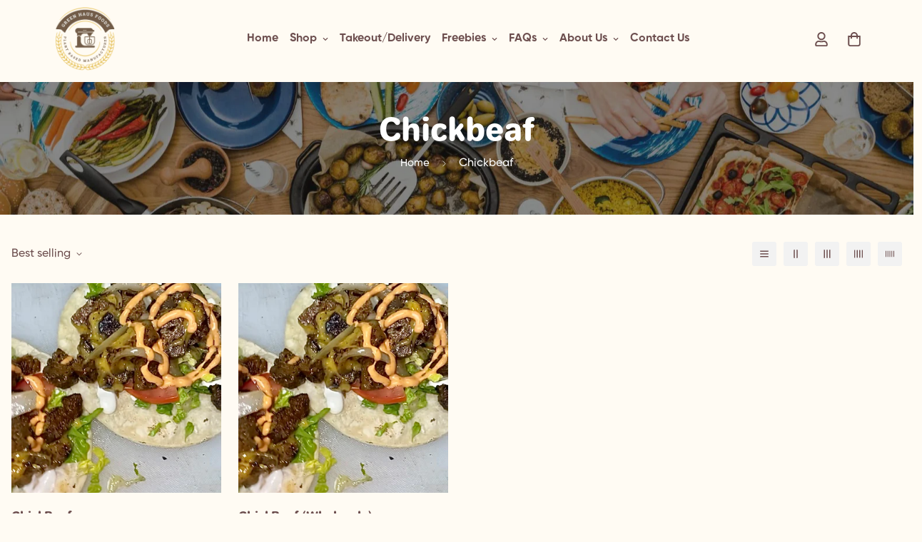

--- FILE ---
content_type: text/html; charset=utf-8
request_url: https://greenhausfoods.com/collections/chickbeaf
body_size: 45371
content:

<!doctype html>
<html
  class="no-js supports-no-cookies"
  lang="en"
  data-template="collection"
  
>
<head>
  <meta name="facebook-domain-verification" content="o9vqybfruihcm67ytn6dhpoxz4mbtk" />	<meta charset="utf-8">
	<meta http-equiv="X-UA-Compatible" content="IE=edge">
	<meta name="viewport" content="width=device-width, initial-scale=1, maximum-scale=1.0, user-scalable=0">
	<meta name="theme-color" content="#e34875"><link rel="canonical" href="https://greenhausfoods.com/collections/chickbeaf"><link rel="preload" as="style" href="//greenhausfoods.com/cdn/shop/t/11/assets/collection.css?v=64423492585840818901676515165"><link rel="preload" as="style" href="//greenhausfoods.com/cdn/shop/t/11/assets/theme.css?v=155589907997806916841676515165">


<link rel="dns-prefetch" href="https://greenhausfoods.com/collections/chickbeaf" crossorigin>
<link rel="dns-prefetch" href="https://cdn.shopify.com" crossorigin>
<link rel="preconnect" href="https://greenhausfoods.com/collections/chickbeaf" crossorigin>
<link rel="preconnect" href="https://cdn.shopify.com" crossorigin>
<link rel="preload" as="style" href="//greenhausfoods.com/cdn/shop/t/11/assets/chunk.css?v=136045962525215742471676515165">
<link rel="preload" as="script" href="//greenhausfoods.com/cdn/shop/t/11/assets/app.min.js?v=2079968477485026601676515165">
<link rel="preload" as="script" href="//greenhausfoods.com/cdn/shop/t/11/assets/foxkit-app.min.js?v=48166617155657649261676515165">
<link rel="preload" as="script" href="//greenhausfoods.com/cdn/shop/t/11/assets/lazy-image.min.js?v=164341435460352801361676515165">

<link rel="shortcut icon" href="//greenhausfoods.com/cdn/shop/files/Green_Haus_Foods_Logo.png?crop=center&height=32&v=1624568807&width=32" type="image/png"><title>Chickbeaf</title><meta property="og:site_name" content="Green Haus Foods">
<meta property="og:url" content="https://greenhausfoods.com/collections/chickbeaf">
<meta property="og:title" content="Chickbeaf">
<meta property="og:type" content="product.group">
<meta property="og:description" content="Green Haus Foods"><meta property="og:image" content="http://greenhausfoods.com/cdn/shop/files/Green_Haus_Foods_8_1.png?v=1642581011">
<meta property="og:image:secure_url" content="https://greenhausfoods.com/cdn/shop/files/Green_Haus_Foods_8_1.png?v=1642581011">
<meta property="og:image:width" content="1500">
<meta property="og:image:height" content="1500"><meta name="twitter:site" content="@https://"><meta name="twitter:card" content="summary_large_image">
<meta name="twitter:title" content="Chickbeaf">
<meta name="twitter:description" content="Green Haus Foods">

<style media="print" id="mn-font-style">
  @font-face {  font-family: SF-Heading-font;  font-weight:700;  src: url(https://cdn.shopify.com/s/files/1/0147/0962/0800/files/Jellee-Roman.otf?v=1659953135);  font-display: swap;}:root {  --font-stack-header: SF-Heading-font;  --font-weight-header: 700;}@font-face {  font-family: SF-Body-font;  font-weight:500;  src: url(https://cdn.shopify.com/s/files/1/0147/0962/0800/files/Gilroy-Medium1.otf?v=1659953034);  font-display: swap;}@font-face {  font-family: SF-Body-font;  font-weight:700;  src: url(https://cdn.shopify.com/s/files/1/0147/0962/0800/files/Gilroy-Bold1.otf?v=1659953034);  font-display: swap;}:root {  --font-stack-body: 'SF-Body-font';  --font-weight-body: 500;;}
</style>
<style media="print" id="mn-critical-css">
  html{font-size:calc(var(--font-base-size,16) * 1px)}body{font-family:var(--font-stack-body)!important;font-weight:var(--font-weight-body);font-style:var(--font-style-body);color:var(--color-body-text);font-size:calc(var(--font-base-size,16) * 1px);line-height:calc(var(--base-line-height) * 1px);scroll-behavior:smooth}body .h1,body .h2,body .h3,body .h4,body .h5,body .h6,body h1,body h2,body h3,body h4,body h5,body h6{font-family:var(--font-stack-header);font-weight:var(--font-weight-header);font-style:var(--font-style-header);color:var(--color-heading-text);line-height:normal}body .h1,body h1{font-size:calc(((var(--font-h1-mobile))/ (var(--font-base-size))) * 1rem)}body .h2,body h2{font-size:calc(((var(--font-h2-mobile))/ (var(--font-base-size))) * 1rem)}body .h3,body h3{font-size:calc(((var(--font-h3-mobile))/ (var(--font-base-size))) * 1rem)}body .h4,body h4{font-size:calc(((var(--font-h4-mobile))/ (var(--font-base-size))) * 1rem)}body .h5,body h5{font-size:calc(((var(--font-h5-mobile))/ (var(--font-base-size))) * 1rem)}body .h6,body h6{font-size:calc(((var(--font-h6-mobile))/ (var(--font-base-size))) * 1rem);line-height:1.4}@media only screen and (min-width:768px){body .h1,body h1{font-size:calc(((var(--font-h1-desktop))/ (var(--font-base-size))) * 1rem)}body .h2,body h2{font-size:calc(((var(--font-h2-desktop))/ (var(--font-base-size))) * 1rem)}body .h3,body h3{font-size:calc(((var(--font-h3-desktop))/ (var(--font-base-size))) * 1rem)}body .h4,body h4{font-size:calc(((var(--font-h4-desktop))/ (var(--font-base-size))) * 1rem)}body .h5,body h5{font-size:calc(((var(--font-h5-desktop))/ (var(--font-base-size))) * 1rem)}body .h6,body h6{font-size:calc(((var(--font-h6-desktop))/ (var(--font-base-size))) * 1rem)}}.swiper-wrapper{display:flex}.swiper-container:not(.swiper-container-initialized) .swiper-slide{width:calc(100% / var(--items,1));flex:0 0 auto}@media (max-width:1023px){.swiper-container:not(.swiper-container-initialized) .swiper-slide{min-width:40vw;flex:0 0 auto}}@media (max-width:767px){.swiper-container:not(.swiper-container-initialized) .swiper-slide{min-width:66vw;flex:0 0 auto}}.opacity-0{opacity:0}.opacity-100{opacity:1!important;}.placeholder-background{position:absolute;top:0;right:0;bottom:0;left:0;pointer-events:none}.placeholder-background--animation{background-color:#000;animation:placeholder-background-loading 1.5s infinite linear}[data-image-loading]{position:relative}[data-image-loading]:after{content:'';background-color:#000;animation:placeholder-background-loading 1.5s infinite linear;position:absolute;top:0;left:0;width:100%;height:100%;z-index:1}[data-image-loading] img.lazyload{opacity:0}[data-image-loading] img.lazyloaded{opacity:1}.no-js [data-image-loading]{animation-name:none}.lazyload--fade-in{opacity:0;transition:.25s all}.lazyload--fade-in.lazyloaded{opacity:1}@media (min-width:768px){.hidden.md\:block{display:block!important}.hidden.md\:flex{display:flex!important}.hidden.md\:grid{display:grid!important}}@media (min-width:1024px){.hidden.lg\:block{display:block!important}.hidden.lg\:flex{display:flex!important}.hidden.lg\:grid{display:grid!important}}@media (min-width:1280px){.hidden.xl\:block{display:block!important}.hidden.xl\:flex{display:flex!important}.hidden.xl\:grid{display:grid!important}}

  h1, .h1,
  h2, .h2,
  h3, .h3,
  h4, .h4,
  h5, .h5,
  h6, .h6 {
    letter-spacing: 0px;
  }
</style>

  <script>
  // https://codebeautify.org/jsviewer

  function _debounce(fn, wait = 300) {
    let t;
    return (...args) => {
      clearTimeout(t);
      t = setTimeout(() => fn.apply(this, args), wait);
    };
  }

  try {
    window.MinimogSettings = window.MinimogSettings || {};
    window.___mnag = 'userA' + (window.___mnag1 || '') + 'gent';

    var _mh = document.querySelector('header.sf-header__mobile');
    var _dh = document.querySelector('header.sf-header__desktop');
    // Set header height
    function _shh() {
      if (!_mh || !_dh) {
        _mh = document.querySelector('header.sf-header__mobile');
        _dh = document.querySelector('header.sf-header__desktop');
      }
      // Header
      var _hd = window.innerWidth < 1024 ? _mh : _dh;
      if (_hd) {
        document.documentElement.style.setProperty('--sf-header-height', _hd.offsetHeight + 'px');
        window.MinimogSettings.headerHeight = _hd.offsetHeight;
      }
    }

    // setTopbarHeight
    function _stbh() {
      // Topbar
      var _tb = document.querySelector('.sf-topbar');
      if (_tb) {
        document.documentElement.style.setProperty('--sf-topbar-height', _tb.offsetHeight + 'px');
        window.MinimogSettings.topbarHeight = _tb.offsetHeight;
      }
    }

    // setAnnouncementHeight
    function _sah() {
      // announcement_bar
      var _ab = document.querySelector('.announcement-bar');
      if (_ab) {
        document.documentElement.style.setProperty('--sf-announcement-height', _ab.offsetHeight + 'px');
        window.MinimogSettings.topbarHeight = _ab.offsetHeight;
      }
    }

    // setMainContentPadding
    function _smcp() {
      // pageTemplate
      var _pt = document.documentElement.dataset.template;
      if (window.innerWidth >= 1024) {
        if (_dh && _dh.dataset.transparent === "true") {
          if (_pt === 'index' || _pt === 'collection') {
            document.documentElement.style.setProperty('--main-content-padding-top', '0px');
          }
        }
      } else {
        document.documentElement.style.removeProperty('--main-content-padding-top');
      }
    }

    // calculateSectionsHeight
    function _csh() {_shh();_stbh();_sah();_smcp();}
    window.addEventListener('resize', _debounce(_csh, 1000));

    document.documentElement.className = document.documentElement.className.replace('supports-no-cookies', 'supports-cookies').replace('no-js', 'js');
  } catch (error) {
    console.warn('Failed to execute critical scripts', error);
  }

  try {
    // Page speed agent
    var _nu = navigator[window.___mnag];
    var _psas = [
      {
        'b': 'ome-Li',
        'c': 'ghth',
        'd': 'ouse',
        'a': 'Chr',
      },
      {
        'd': 'hts',
        'a': 'Sp',
        'c': 'nsig',
        'b': 'eed I',
      },
      {
        'b': ' Lin',
        'd': '6_64',
        'a': 'X11;',
        'c': 'ux x8',
      }
    ];
    function __fn(i) {
      return Object.keys(_psas[i]).sort().reduce(function (a, c) { return a + _psas[i][c] }, '');
    }

    var __isPSA = (_nu.indexOf(__fn(0)) > -1 || _nu.indexOf(__fn(1)) > -1 || _nu.indexOf(__fn(2)) > -1);
    // var __isPSA = true

    window.___mnag = '!1';
    _psas = null;
  } catch (err) {
    var __isPSA = false;
    var _psas = null;
    window.___mnag = '!1';
  }

  // activateFontAndCriticalCSS
  function afnc() {
    // fontStyle & criticalStyle
    var cs = document.getElementById('mn-critical-css');
    var fs = document.getElementById('mn-font-style');
    if (cs) cs.media = 'all';
    if (fs) fs.media = 'all';
  }

  if (!__isPSA) afnc();

  // __activateStyle(this)
  function __as(l) {
    l.rel = 'stylesheet';
    l.media = 'all';
    l.removeAttribute('onload');
  }

  // _onChunkStyleLoad(this)
  function __ocsl(l) {
    if (!__isPSA) __as(l);
  }

  window.__isPSA = __isPSA;
</script>

  
<style data-shopify>:root {		/* BODY */		--base-line-height: 26;		/* PRIMARY COLORS */		--color-primary: #e34875;		--plyr-color-main: #e34875;		--color-primary-darker: #ce2052;		/* TEXT COLORS */		--color-body-text: #6d4f4f;		--color-heading-text: #6d4f4f;		--color-sub-text: #777777;		--color-text-link: #6d4f4f;		--color-text-link-hover: #777777;		/* BUTTON COLORS */		--color-btn-bg:  #e34875;		--color-btn-bg-hover: #222222;		--color-btn-text: #ffffff;		--color-btn-text-hover: #ffffff;    	--color-btn-secondary-border: #222222;    	--color-btn-secondary-text: #222222;		--btn-letter-spacing: 0px;		--btn-border-radius: 8px;		--btn-border-width: 1px;		--btn-line-height: 28px;				--btn-text-transform: uppercase;				/* PRODUCT COLORS */		--product-title-color: #6d4f4f;		--product-sale-price-color: #777777;		--product-regular-price-color: #6d4f4f;		--product-type-color: #777777;		--product-desc-color: #777777;		/* TOPBAR COLORS */		--color-topbar-background: #e0e7e4;		--color-topbar-text: #000000;		/* MENU BAR COLORS */		--color-menu-background: #000000;		--color-menu-text: #f8f8f8;		/* BORDER COLORS */		--color-border: #d4d4d4;		/* FOOTER COLORS */		--color-footer-text: #6d4f4f;		--color-footer-subtext: #6d4f4f;		--color-footer-background: #efeadf;		--color-footer-link: #6d4f4f;		--color-footer-link-hover: #777777;		--color-footer-background-mobile: #efeadf;		/* FOOTER BOTTOM COLORS */		--color-footer-bottom-text: #6d4f4f;		--color-footer-bottom-background: #efeadf;		--color-footer-bottom-background-mobile: #efeadf;		/* HEADER */		--color-header-text: #6d4f4f;		--color-header-transparent-text: #ffffff;		--color-main-background: #fffbf3;		--color-field-background: #fffbf3;		--color-header-background: #fffbf3;		--color-cart-wishlist-count: #ffffff;		--bg-cart-wishlist-count: #e34875;		--swatch-item-background-default: #f7f8fa;		--text-gray-400: #777777;		--text-gray-9b: #9b9b9b;		--text-black: #000000;		--text-white: #ffffff;		--bg-gray-400: #f7f8fa;		--bg-black: #000000;		--rounded-full: 9999px;		--border-color-1: #eeeeee;		--border-color-2: #b2b2b2;		--border-color-3: #d2d2d2;		--border-color-4: #737373;		--color-secondary: #666666;		--color-success: #3a8735;		--color-warning: #ff706b;		--color-info: #959595;		--color-disabled: #cecece;		--bg-disabled: #f7f7f7;		--bg-hover: #737373;		--bg-color-tooltip: #000000;		--text-color-tooltip: #ffffff;		--color-image-overlay: #000000;		--opacity-image-overlay: 0.2;		--theme-shadow: 0 5px 15px 0 rgba(0, 0, 0, 0.07);    	--arrow-select-box: url(//greenhausfoods.com/cdn/shop/t/11/assets/ar-down.svg?v=92728264558441377851676515165);		/* FONT SIZES */		--font-base-size: 16;		--font-btn-size: 16px;		--font-btn-weight: 700;		--font-h1-desktop: 54;		--font-h1-mobile: 50;		--font-h2-desktop: 42;		--font-h2-mobile: 37;		--font-h3-desktop: 31;		--font-h3-mobile: 28;		--font-h4-desktop: 27;		--font-h4-mobile: 24;		--font-h5-desktop: 23;		--font-h5-mobile: 20;		--font-h6-desktop: 21;		--font-h6-mobile: 19;    	--arrow-down-url: url(//greenhausfoods.com/cdn/shop/t/11/assets/arrow-down.svg?v=157552497485556416461676515165);    	--arrow-down-white-url: url(//greenhausfoods.com/cdn/shop/t/11/assets/arrow-down-white.svg?v=70535736727834135531676515165);    	--product-title-line-clamp: unset;		--spacing-sections-desktop: 100px;        --spacing-sections-tablet: 75px;        --spacing-sections-mobile: 50px;	}
</style><link media="print" onload="this.media = 'all'" rel="stylesheet" href="//greenhausfoods.com/cdn/shop/t/11/assets/collection.css?v=64423492585840818901676515165"><link type="text/css" href="//greenhausfoods.com/cdn/shop/t/11/assets/custom.css?v=105997007003712207781676515165" rel="stylesheet">

<style data-shopify>body {
    --container-width: 1280;
    --fluid-container-width: 1400px;
    --fluid-container-offset: 95px;
    background-color: #fffbf3;
  }
  [style*="--aspect-ratio"]:before {
    padding-top: calc(100% / (0.0001 + var(--aspect-ratio, 16/9)));
  }
  @media ( max-width: 767px ) {
    [style*="--aspect-ratio"]:before {
      padding-top: calc(100% / (0.0001 + var(--aspect-ratio-mobile, var(--aspect-ratio, 16/9)) ));
    }
  }a[data-open-share] path {fill: currentColor}.f-price {font-weight: 500;}.sf-header .sf-menu-item a.sf__parent-item {	font-weight: 700;}.sf-footer form.sf__footer-form-newsletter .sf__newletter__form-input {border-radius: 10px;}.sf-footer .social-media-links a {  padding: 0 20px;}.sf-footer .social-media-links a:hover {  color: #777;}@media ( min-width: 768px ) {.sf__footer-block-newsletter .sf__footer-block-title {font-size: 34px;}}@media ( max-width: 767px ) {.sf__footer-block-newsletter .sf__footer-block-title {text-transform: uppercase;}}
</style>

  

  <link href="//greenhausfoods.com/cdn/shop/t/11/assets/theme.css?v=155589907997806916841676515165" rel="stylesheet" type="text/css" media="all" />
  <link href="//greenhausfoods.com/cdn/shop/t/11/assets/chunk.css?v=136045962525215742471676515165" rel="stylesheet" type="text/css" media="all" />

  <script src="//greenhausfoods.com/cdn/shop/t/11/assets/theme-global.js?v=57777481096624029791676515165" defer="defer"></script>
  <script src="//greenhausfoods.com/cdn/shop/t/11/assets/product-form.min.js?v=86221198764360150501676515165" defer="defer"></script>
  <script src="//greenhausfoods.com/cdn/shop/t/11/assets/lazy-image.min.js?v=164341435460352801361676515165" defer="defer"></script>

  <script>window.performance && window.performance.mark && window.performance.mark('shopify.content_for_header.start');</script><meta name="facebook-domain-verification" content="r4cjkunzctzbhsufotjjmk98qk8ifm">
<meta name="google-site-verification" content="smFuzgbUKSQ_0cN-Ppl61E3gPGkLwySPgfPBme6iT1E">
<meta id="shopify-digital-wallet" name="shopify-digital-wallet" content="/50369626305/digital_wallets/dialog">
<meta name="shopify-checkout-api-token" content="81359f2a065267ecb64b59391f8921a7">
<meta id="in-context-paypal-metadata" data-shop-id="50369626305" data-venmo-supported="false" data-environment="production" data-locale="en_US" data-paypal-v4="true" data-currency="USD">
<link rel="alternate" type="application/atom+xml" title="Feed" href="/collections/chickbeaf.atom" />
<link rel="alternate" type="application/json+oembed" href="https://greenhausfoods.com/collections/chickbeaf.oembed">
<script async="async" src="/checkouts/internal/preloads.js?locale=en-US"></script>
<link rel="preconnect" href="https://shop.app" crossorigin="anonymous">
<script async="async" src="https://shop.app/checkouts/internal/preloads.js?locale=en-US&shop_id=50369626305" crossorigin="anonymous"></script>
<script id="apple-pay-shop-capabilities" type="application/json">{"shopId":50369626305,"countryCode":"US","currencyCode":"USD","merchantCapabilities":["supports3DS"],"merchantId":"gid:\/\/shopify\/Shop\/50369626305","merchantName":"Green Haus Foods","requiredBillingContactFields":["postalAddress","email","phone"],"requiredShippingContactFields":["postalAddress","email","phone"],"shippingType":"shipping","supportedNetworks":["visa","masterCard","amex","discover","elo","jcb"],"total":{"type":"pending","label":"Green Haus Foods","amount":"1.00"},"shopifyPaymentsEnabled":true,"supportsSubscriptions":true}</script>
<script id="shopify-features" type="application/json">{"accessToken":"81359f2a065267ecb64b59391f8921a7","betas":["rich-media-storefront-analytics"],"domain":"greenhausfoods.com","predictiveSearch":true,"shopId":50369626305,"locale":"en"}</script>
<script>var Shopify = Shopify || {};
Shopify.shop = "green-goods-express.myshopify.com";
Shopify.locale = "en";
Shopify.currency = {"active":"USD","rate":"1.0"};
Shopify.country = "US";
Shopify.theme = {"name":"Original Site 1","id":132727701697,"schema_name":"Minimog - OS 2.0","schema_version":"3.0.0","theme_store_id":null,"role":"main"};
Shopify.theme.handle = "null";
Shopify.theme.style = {"id":null,"handle":null};
Shopify.cdnHost = "greenhausfoods.com/cdn";
Shopify.routes = Shopify.routes || {};
Shopify.routes.root = "/";</script>
<script type="module">!function(o){(o.Shopify=o.Shopify||{}).modules=!0}(window);</script>
<script>!function(o){function n(){var o=[];function n(){o.push(Array.prototype.slice.apply(arguments))}return n.q=o,n}var t=o.Shopify=o.Shopify||{};t.loadFeatures=n(),t.autoloadFeatures=n()}(window);</script>
<script>
  window.ShopifyPay = window.ShopifyPay || {};
  window.ShopifyPay.apiHost = "shop.app\/pay";
  window.ShopifyPay.redirectState = null;
</script>
<script id="shop-js-analytics" type="application/json">{"pageType":"collection"}</script>
<script defer="defer" async type="module" src="//greenhausfoods.com/cdn/shopifycloud/shop-js/modules/v2/client.init-shop-cart-sync_C5BV16lS.en.esm.js"></script>
<script defer="defer" async type="module" src="//greenhausfoods.com/cdn/shopifycloud/shop-js/modules/v2/chunk.common_CygWptCX.esm.js"></script>
<script type="module">
  await import("//greenhausfoods.com/cdn/shopifycloud/shop-js/modules/v2/client.init-shop-cart-sync_C5BV16lS.en.esm.js");
await import("//greenhausfoods.com/cdn/shopifycloud/shop-js/modules/v2/chunk.common_CygWptCX.esm.js");

  window.Shopify.SignInWithShop?.initShopCartSync?.({"fedCMEnabled":true,"windoidEnabled":true});

</script>
<script>
  window.Shopify = window.Shopify || {};
  if (!window.Shopify.featureAssets) window.Shopify.featureAssets = {};
  window.Shopify.featureAssets['shop-js'] = {"shop-cart-sync":["modules/v2/client.shop-cart-sync_ZFArdW7E.en.esm.js","modules/v2/chunk.common_CygWptCX.esm.js"],"init-fed-cm":["modules/v2/client.init-fed-cm_CmiC4vf6.en.esm.js","modules/v2/chunk.common_CygWptCX.esm.js"],"shop-button":["modules/v2/client.shop-button_tlx5R9nI.en.esm.js","modules/v2/chunk.common_CygWptCX.esm.js"],"shop-cash-offers":["modules/v2/client.shop-cash-offers_DOA2yAJr.en.esm.js","modules/v2/chunk.common_CygWptCX.esm.js","modules/v2/chunk.modal_D71HUcav.esm.js"],"init-windoid":["modules/v2/client.init-windoid_sURxWdc1.en.esm.js","modules/v2/chunk.common_CygWptCX.esm.js"],"shop-toast-manager":["modules/v2/client.shop-toast-manager_ClPi3nE9.en.esm.js","modules/v2/chunk.common_CygWptCX.esm.js"],"init-shop-email-lookup-coordinator":["modules/v2/client.init-shop-email-lookup-coordinator_B8hsDcYM.en.esm.js","modules/v2/chunk.common_CygWptCX.esm.js"],"init-shop-cart-sync":["modules/v2/client.init-shop-cart-sync_C5BV16lS.en.esm.js","modules/v2/chunk.common_CygWptCX.esm.js"],"avatar":["modules/v2/client.avatar_BTnouDA3.en.esm.js"],"pay-button":["modules/v2/client.pay-button_FdsNuTd3.en.esm.js","modules/v2/chunk.common_CygWptCX.esm.js"],"init-customer-accounts":["modules/v2/client.init-customer-accounts_DxDtT_ad.en.esm.js","modules/v2/client.shop-login-button_C5VAVYt1.en.esm.js","modules/v2/chunk.common_CygWptCX.esm.js","modules/v2/chunk.modal_D71HUcav.esm.js"],"init-shop-for-new-customer-accounts":["modules/v2/client.init-shop-for-new-customer-accounts_ChsxoAhi.en.esm.js","modules/v2/client.shop-login-button_C5VAVYt1.en.esm.js","modules/v2/chunk.common_CygWptCX.esm.js","modules/v2/chunk.modal_D71HUcav.esm.js"],"shop-login-button":["modules/v2/client.shop-login-button_C5VAVYt1.en.esm.js","modules/v2/chunk.common_CygWptCX.esm.js","modules/v2/chunk.modal_D71HUcav.esm.js"],"init-customer-accounts-sign-up":["modules/v2/client.init-customer-accounts-sign-up_CPSyQ0Tj.en.esm.js","modules/v2/client.shop-login-button_C5VAVYt1.en.esm.js","modules/v2/chunk.common_CygWptCX.esm.js","modules/v2/chunk.modal_D71HUcav.esm.js"],"shop-follow-button":["modules/v2/client.shop-follow-button_Cva4Ekp9.en.esm.js","modules/v2/chunk.common_CygWptCX.esm.js","modules/v2/chunk.modal_D71HUcav.esm.js"],"checkout-modal":["modules/v2/client.checkout-modal_BPM8l0SH.en.esm.js","modules/v2/chunk.common_CygWptCX.esm.js","modules/v2/chunk.modal_D71HUcav.esm.js"],"lead-capture":["modules/v2/client.lead-capture_Bi8yE_yS.en.esm.js","modules/v2/chunk.common_CygWptCX.esm.js","modules/v2/chunk.modal_D71HUcav.esm.js"],"shop-login":["modules/v2/client.shop-login_D6lNrXab.en.esm.js","modules/v2/chunk.common_CygWptCX.esm.js","modules/v2/chunk.modal_D71HUcav.esm.js"],"payment-terms":["modules/v2/client.payment-terms_CZxnsJam.en.esm.js","modules/v2/chunk.common_CygWptCX.esm.js","modules/v2/chunk.modal_D71HUcav.esm.js"]};
</script>
<script>(function() {
  var isLoaded = false;
  function asyncLoad() {
    if (isLoaded) return;
    isLoaded = true;
    var urls = ["\/\/shopify.privy.com\/widget.js?shop=green-goods-express.myshopify.com","\/\/www.powr.io\/powr.js?powr-token=green-goods-express.myshopify.com\u0026external-type=shopify\u0026shop=green-goods-express.myshopify.com","\/\/www.powr.io\/powr.js?powr-token=green-goods-express.myshopify.com\u0026external-type=shopify\u0026shop=green-goods-express.myshopify.com","https:\/\/cdn.nfcube.com\/instafeed-6b18cf5a37af4e16997ff53788fc6e26.js?shop=green-goods-express.myshopify.com","https:\/\/d1639lhkj5l89m.cloudfront.net\/js\/storefront\/uppromote.js?shop=green-goods-express.myshopify.com","https:\/\/chimpstatic.com\/mcjs-connected\/js\/users\/a542be5e3917dfba5487a4287\/4e212fa33b8803892cd7a00c2.js?shop=green-goods-express.myshopify.com","https:\/\/cdn.hextom.com\/js\/freeshippingbar.js?shop=green-goods-express.myshopify.com","https:\/\/sdks.automizely.com\/conversions\/v1\/conversions.js?app_connection_id=bd49ca496ea040ebb2718a873c2e441a\u0026mapped_org_id=020acf329c7cdba9d5710fa8e4bdd17f_v1\u0026shop=green-goods-express.myshopify.com"];
    for (var i = 0; i < urls.length; i++) {
      var s = document.createElement('script');
      s.type = 'text/javascript';
      s.async = true;
      s.src = urls[i];
      var x = document.getElementsByTagName('script')[0];
      x.parentNode.insertBefore(s, x);
    }
  };
  if(window.attachEvent) {
    window.attachEvent('onload', asyncLoad);
  } else {
    window.addEventListener('load', asyncLoad, false);
  }
})();</script>
<script id="__st">var __st={"a":50369626305,"offset":-18000,"reqid":"f7f2124b-21ad-444c-99f8-a7311a87ab78-1768720286","pageurl":"greenhausfoods.com\/collections\/chickbeaf","u":"8bd083875928","p":"collection","rtyp":"collection","rid":292061675713};</script>
<script>window.ShopifyPaypalV4VisibilityTracking = true;</script>
<script id="captcha-bootstrap">!function(){'use strict';const t='contact',e='account',n='new_comment',o=[[t,t],['blogs',n],['comments',n],[t,'customer']],c=[[e,'customer_login'],[e,'guest_login'],[e,'recover_customer_password'],[e,'create_customer']],r=t=>t.map((([t,e])=>`form[action*='/${t}']:not([data-nocaptcha='true']) input[name='form_type'][value='${e}']`)).join(','),a=t=>()=>t?[...document.querySelectorAll(t)].map((t=>t.form)):[];function s(){const t=[...o],e=r(t);return a(e)}const i='password',u='form_key',d=['recaptcha-v3-token','g-recaptcha-response','h-captcha-response',i],f=()=>{try{return window.sessionStorage}catch{return}},m='__shopify_v',_=t=>t.elements[u];function p(t,e,n=!1){try{const o=window.sessionStorage,c=JSON.parse(o.getItem(e)),{data:r}=function(t){const{data:e,action:n}=t;return t[m]||n?{data:e,action:n}:{data:t,action:n}}(c);for(const[e,n]of Object.entries(r))t.elements[e]&&(t.elements[e].value=n);n&&o.removeItem(e)}catch(o){console.error('form repopulation failed',{error:o})}}const l='form_type',E='cptcha';function T(t){t.dataset[E]=!0}const w=window,h=w.document,L='Shopify',v='ce_forms',y='captcha';let A=!1;((t,e)=>{const n=(g='f06e6c50-85a8-45c8-87d0-21a2b65856fe',I='https://cdn.shopify.com/shopifycloud/storefront-forms-hcaptcha/ce_storefront_forms_captcha_hcaptcha.v1.5.2.iife.js',D={infoText:'Protected by hCaptcha',privacyText:'Privacy',termsText:'Terms'},(t,e,n)=>{const o=w[L][v],c=o.bindForm;if(c)return c(t,g,e,D).then(n);var r;o.q.push([[t,g,e,D],n]),r=I,A||(h.body.append(Object.assign(h.createElement('script'),{id:'captcha-provider',async:!0,src:r})),A=!0)});var g,I,D;w[L]=w[L]||{},w[L][v]=w[L][v]||{},w[L][v].q=[],w[L][y]=w[L][y]||{},w[L][y].protect=function(t,e){n(t,void 0,e),T(t)},Object.freeze(w[L][y]),function(t,e,n,w,h,L){const[v,y,A,g]=function(t,e,n){const i=e?o:[],u=t?c:[],d=[...i,...u],f=r(d),m=r(i),_=r(d.filter((([t,e])=>n.includes(e))));return[a(f),a(m),a(_),s()]}(w,h,L),I=t=>{const e=t.target;return e instanceof HTMLFormElement?e:e&&e.form},D=t=>v().includes(t);t.addEventListener('submit',(t=>{const e=I(t);if(!e)return;const n=D(e)&&!e.dataset.hcaptchaBound&&!e.dataset.recaptchaBound,o=_(e),c=g().includes(e)&&(!o||!o.value);(n||c)&&t.preventDefault(),c&&!n&&(function(t){try{if(!f())return;!function(t){const e=f();if(!e)return;const n=_(t);if(!n)return;const o=n.value;o&&e.removeItem(o)}(t);const e=Array.from(Array(32),(()=>Math.random().toString(36)[2])).join('');!function(t,e){_(t)||t.append(Object.assign(document.createElement('input'),{type:'hidden',name:u})),t.elements[u].value=e}(t,e),function(t,e){const n=f();if(!n)return;const o=[...t.querySelectorAll(`input[type='${i}']`)].map((({name:t})=>t)),c=[...d,...o],r={};for(const[a,s]of new FormData(t).entries())c.includes(a)||(r[a]=s);n.setItem(e,JSON.stringify({[m]:1,action:t.action,data:r}))}(t,e)}catch(e){console.error('failed to persist form',e)}}(e),e.submit())}));const S=(t,e)=>{t&&!t.dataset[E]&&(n(t,e.some((e=>e===t))),T(t))};for(const o of['focusin','change'])t.addEventListener(o,(t=>{const e=I(t);D(e)&&S(e,y())}));const B=e.get('form_key'),M=e.get(l),P=B&&M;t.addEventListener('DOMContentLoaded',(()=>{const t=y();if(P)for(const e of t)e.elements[l].value===M&&p(e,B);[...new Set([...A(),...v().filter((t=>'true'===t.dataset.shopifyCaptcha))])].forEach((e=>S(e,t)))}))}(h,new URLSearchParams(w.location.search),n,t,e,['guest_login'])})(!0,!0)}();</script>
<script integrity="sha256-4kQ18oKyAcykRKYeNunJcIwy7WH5gtpwJnB7kiuLZ1E=" data-source-attribution="shopify.loadfeatures" defer="defer" src="//greenhausfoods.com/cdn/shopifycloud/storefront/assets/storefront/load_feature-a0a9edcb.js" crossorigin="anonymous"></script>
<script crossorigin="anonymous" defer="defer" src="//greenhausfoods.com/cdn/shopifycloud/storefront/assets/shopify_pay/storefront-65b4c6d7.js?v=20250812"></script>
<script data-source-attribution="shopify.dynamic_checkout.dynamic.init">var Shopify=Shopify||{};Shopify.PaymentButton=Shopify.PaymentButton||{isStorefrontPortableWallets:!0,init:function(){window.Shopify.PaymentButton.init=function(){};var t=document.createElement("script");t.src="https://greenhausfoods.com/cdn/shopifycloud/portable-wallets/latest/portable-wallets.en.js",t.type="module",document.head.appendChild(t)}};
</script>
<script data-source-attribution="shopify.dynamic_checkout.buyer_consent">
  function portableWalletsHideBuyerConsent(e){var t=document.getElementById("shopify-buyer-consent"),n=document.getElementById("shopify-subscription-policy-button");t&&n&&(t.classList.add("hidden"),t.setAttribute("aria-hidden","true"),n.removeEventListener("click",e))}function portableWalletsShowBuyerConsent(e){var t=document.getElementById("shopify-buyer-consent"),n=document.getElementById("shopify-subscription-policy-button");t&&n&&(t.classList.remove("hidden"),t.removeAttribute("aria-hidden"),n.addEventListener("click",e))}window.Shopify?.PaymentButton&&(window.Shopify.PaymentButton.hideBuyerConsent=portableWalletsHideBuyerConsent,window.Shopify.PaymentButton.showBuyerConsent=portableWalletsShowBuyerConsent);
</script>
<script data-source-attribution="shopify.dynamic_checkout.cart.bootstrap">document.addEventListener("DOMContentLoaded",(function(){function t(){return document.querySelector("shopify-accelerated-checkout-cart, shopify-accelerated-checkout")}if(t())Shopify.PaymentButton.init();else{new MutationObserver((function(e,n){t()&&(Shopify.PaymentButton.init(),n.disconnect())})).observe(document.body,{childList:!0,subtree:!0})}}));
</script>
<link id="shopify-accelerated-checkout-styles" rel="stylesheet" media="screen" href="https://greenhausfoods.com/cdn/shopifycloud/portable-wallets/latest/accelerated-checkout-backwards-compat.css" crossorigin="anonymous">
<style id="shopify-accelerated-checkout-cart">
        #shopify-buyer-consent {
  margin-top: 1em;
  display: inline-block;
  width: 100%;
}

#shopify-buyer-consent.hidden {
  display: none;
}

#shopify-subscription-policy-button {
  background: none;
  border: none;
  padding: 0;
  text-decoration: underline;
  font-size: inherit;
  cursor: pointer;
}

#shopify-subscription-policy-button::before {
  box-shadow: none;
}

      </style>

<script>window.performance && window.performance.mark && window.performance.mark('shopify.content_for_header.end');</script>
<!-- BEGIN app block: shopify://apps/klaviyo-email-marketing-sms/blocks/klaviyo-onsite-embed/2632fe16-c075-4321-a88b-50b567f42507 -->















  <script>
    window.klaviyoReviewsProductDesignMode = false
  </script>







<!-- END app block --><link href="https://monorail-edge.shopifysvc.com" rel="dns-prefetch">
<script>(function(){if ("sendBeacon" in navigator && "performance" in window) {try {var session_token_from_headers = performance.getEntriesByType('navigation')[0].serverTiming.find(x => x.name == '_s').description;} catch {var session_token_from_headers = undefined;}var session_cookie_matches = document.cookie.match(/_shopify_s=([^;]*)/);var session_token_from_cookie = session_cookie_matches && session_cookie_matches.length === 2 ? session_cookie_matches[1] : "";var session_token = session_token_from_headers || session_token_from_cookie || "";function handle_abandonment_event(e) {var entries = performance.getEntries().filter(function(entry) {return /monorail-edge.shopifysvc.com/.test(entry.name);});if (!window.abandonment_tracked && entries.length === 0) {window.abandonment_tracked = true;var currentMs = Date.now();var navigation_start = performance.timing.navigationStart;var payload = {shop_id: 50369626305,url: window.location.href,navigation_start,duration: currentMs - navigation_start,session_token,page_type: "collection"};window.navigator.sendBeacon("https://monorail-edge.shopifysvc.com/v1/produce", JSON.stringify({schema_id: "online_store_buyer_site_abandonment/1.1",payload: payload,metadata: {event_created_at_ms: currentMs,event_sent_at_ms: currentMs}}));}}window.addEventListener('pagehide', handle_abandonment_event);}}());</script>
<script id="web-pixels-manager-setup">(function e(e,d,r,n,o){if(void 0===o&&(o={}),!Boolean(null===(a=null===(i=window.Shopify)||void 0===i?void 0:i.analytics)||void 0===a?void 0:a.replayQueue)){var i,a;window.Shopify=window.Shopify||{};var t=window.Shopify;t.analytics=t.analytics||{};var s=t.analytics;s.replayQueue=[],s.publish=function(e,d,r){return s.replayQueue.push([e,d,r]),!0};try{self.performance.mark("wpm:start")}catch(e){}var l=function(){var e={modern:/Edge?\/(1{2}[4-9]|1[2-9]\d|[2-9]\d{2}|\d{4,})\.\d+(\.\d+|)|Firefox\/(1{2}[4-9]|1[2-9]\d|[2-9]\d{2}|\d{4,})\.\d+(\.\d+|)|Chrom(ium|e)\/(9{2}|\d{3,})\.\d+(\.\d+|)|(Maci|X1{2}).+ Version\/(15\.\d+|(1[6-9]|[2-9]\d|\d{3,})\.\d+)([,.]\d+|)( \(\w+\)|)( Mobile\/\w+|) Safari\/|Chrome.+OPR\/(9{2}|\d{3,})\.\d+\.\d+|(CPU[ +]OS|iPhone[ +]OS|CPU[ +]iPhone|CPU IPhone OS|CPU iPad OS)[ +]+(15[._]\d+|(1[6-9]|[2-9]\d|\d{3,})[._]\d+)([._]\d+|)|Android:?[ /-](13[3-9]|1[4-9]\d|[2-9]\d{2}|\d{4,})(\.\d+|)(\.\d+|)|Android.+Firefox\/(13[5-9]|1[4-9]\d|[2-9]\d{2}|\d{4,})\.\d+(\.\d+|)|Android.+Chrom(ium|e)\/(13[3-9]|1[4-9]\d|[2-9]\d{2}|\d{4,})\.\d+(\.\d+|)|SamsungBrowser\/([2-9]\d|\d{3,})\.\d+/,legacy:/Edge?\/(1[6-9]|[2-9]\d|\d{3,})\.\d+(\.\d+|)|Firefox\/(5[4-9]|[6-9]\d|\d{3,})\.\d+(\.\d+|)|Chrom(ium|e)\/(5[1-9]|[6-9]\d|\d{3,})\.\d+(\.\d+|)([\d.]+$|.*Safari\/(?![\d.]+ Edge\/[\d.]+$))|(Maci|X1{2}).+ Version\/(10\.\d+|(1[1-9]|[2-9]\d|\d{3,})\.\d+)([,.]\d+|)( \(\w+\)|)( Mobile\/\w+|) Safari\/|Chrome.+OPR\/(3[89]|[4-9]\d|\d{3,})\.\d+\.\d+|(CPU[ +]OS|iPhone[ +]OS|CPU[ +]iPhone|CPU IPhone OS|CPU iPad OS)[ +]+(10[._]\d+|(1[1-9]|[2-9]\d|\d{3,})[._]\d+)([._]\d+|)|Android:?[ /-](13[3-9]|1[4-9]\d|[2-9]\d{2}|\d{4,})(\.\d+|)(\.\d+|)|Mobile Safari.+OPR\/([89]\d|\d{3,})\.\d+\.\d+|Android.+Firefox\/(13[5-9]|1[4-9]\d|[2-9]\d{2}|\d{4,})\.\d+(\.\d+|)|Android.+Chrom(ium|e)\/(13[3-9]|1[4-9]\d|[2-9]\d{2}|\d{4,})\.\d+(\.\d+|)|Android.+(UC? ?Browser|UCWEB|U3)[ /]?(15\.([5-9]|\d{2,})|(1[6-9]|[2-9]\d|\d{3,})\.\d+)\.\d+|SamsungBrowser\/(5\.\d+|([6-9]|\d{2,})\.\d+)|Android.+MQ{2}Browser\/(14(\.(9|\d{2,})|)|(1[5-9]|[2-9]\d|\d{3,})(\.\d+|))(\.\d+|)|K[Aa][Ii]OS\/(3\.\d+|([4-9]|\d{2,})\.\d+)(\.\d+|)/},d=e.modern,r=e.legacy,n=navigator.userAgent;return n.match(d)?"modern":n.match(r)?"legacy":"unknown"}(),u="modern"===l?"modern":"legacy",c=(null!=n?n:{modern:"",legacy:""})[u],f=function(e){return[e.baseUrl,"/wpm","/b",e.hashVersion,"modern"===e.buildTarget?"m":"l",".js"].join("")}({baseUrl:d,hashVersion:r,buildTarget:u}),m=function(e){var d=e.version,r=e.bundleTarget,n=e.surface,o=e.pageUrl,i=e.monorailEndpoint;return{emit:function(e){var a=e.status,t=e.errorMsg,s=(new Date).getTime(),l=JSON.stringify({metadata:{event_sent_at_ms:s},events:[{schema_id:"web_pixels_manager_load/3.1",payload:{version:d,bundle_target:r,page_url:o,status:a,surface:n,error_msg:t},metadata:{event_created_at_ms:s}}]});if(!i)return console&&console.warn&&console.warn("[Web Pixels Manager] No Monorail endpoint provided, skipping logging."),!1;try{return self.navigator.sendBeacon.bind(self.navigator)(i,l)}catch(e){}var u=new XMLHttpRequest;try{return u.open("POST",i,!0),u.setRequestHeader("Content-Type","text/plain"),u.send(l),!0}catch(e){return console&&console.warn&&console.warn("[Web Pixels Manager] Got an unhandled error while logging to Monorail."),!1}}}}({version:r,bundleTarget:l,surface:e.surface,pageUrl:self.location.href,monorailEndpoint:e.monorailEndpoint});try{o.browserTarget=l,function(e){var d=e.src,r=e.async,n=void 0===r||r,o=e.onload,i=e.onerror,a=e.sri,t=e.scriptDataAttributes,s=void 0===t?{}:t,l=document.createElement("script"),u=document.querySelector("head"),c=document.querySelector("body");if(l.async=n,l.src=d,a&&(l.integrity=a,l.crossOrigin="anonymous"),s)for(var f in s)if(Object.prototype.hasOwnProperty.call(s,f))try{l.dataset[f]=s[f]}catch(e){}if(o&&l.addEventListener("load",o),i&&l.addEventListener("error",i),u)u.appendChild(l);else{if(!c)throw new Error("Did not find a head or body element to append the script");c.appendChild(l)}}({src:f,async:!0,onload:function(){if(!function(){var e,d;return Boolean(null===(d=null===(e=window.Shopify)||void 0===e?void 0:e.analytics)||void 0===d?void 0:d.initialized)}()){var d=window.webPixelsManager.init(e)||void 0;if(d){var r=window.Shopify.analytics;r.replayQueue.forEach((function(e){var r=e[0],n=e[1],o=e[2];d.publishCustomEvent(r,n,o)})),r.replayQueue=[],r.publish=d.publishCustomEvent,r.visitor=d.visitor,r.initialized=!0}}},onerror:function(){return m.emit({status:"failed",errorMsg:"".concat(f," has failed to load")})},sri:function(e){var d=/^sha384-[A-Za-z0-9+/=]+$/;return"string"==typeof e&&d.test(e)}(c)?c:"",scriptDataAttributes:o}),m.emit({status:"loading"})}catch(e){m.emit({status:"failed",errorMsg:(null==e?void 0:e.message)||"Unknown error"})}}})({shopId: 50369626305,storefrontBaseUrl: "https://greenhausfoods.com",extensionsBaseUrl: "https://extensions.shopifycdn.com/cdn/shopifycloud/web-pixels-manager",monorailEndpoint: "https://monorail-edge.shopifysvc.com/unstable/produce_batch",surface: "storefront-renderer",enabledBetaFlags: ["2dca8a86"],webPixelsConfigList: [{"id":"1409712321","configuration":"{\"shopId\":\"86171\",\"env\":\"production\",\"metaData\":\"[]\"}","eventPayloadVersion":"v1","runtimeContext":"STRICT","scriptVersion":"8e11013497942cd9be82d03af35714e6","type":"APP","apiClientId":2773553,"privacyPurposes":[],"dataSharingAdjustments":{"protectedCustomerApprovalScopes":["read_customer_address","read_customer_email","read_customer_name","read_customer_personal_data","read_customer_phone"]}},{"id":"1038614721","configuration":"{\"hashed_organization_id\":\"020acf329c7cdba9d5710fa8e4bdd17f_v1\",\"app_key\":\"green-goods-express\",\"allow_collect_personal_data\":\"true\"}","eventPayloadVersion":"v1","runtimeContext":"STRICT","scriptVersion":"6f6660f15c595d517f203f6e1abcb171","type":"APP","apiClientId":2814809,"privacyPurposes":["ANALYTICS","MARKETING","SALE_OF_DATA"],"dataSharingAdjustments":{"protectedCustomerApprovalScopes":["read_customer_address","read_customer_email","read_customer_name","read_customer_personal_data","read_customer_phone"]}},{"id":"588710081","configuration":"{\"config\":\"{\\\"pixel_id\\\":\\\"GT-KD2V38M3\\\",\\\"target_country\\\":\\\"US\\\",\\\"gtag_events\\\":[{\\\"type\\\":\\\"purchase\\\",\\\"action_label\\\":\\\"MC-RXCLVD2RH8\\\"},{\\\"type\\\":\\\"page_view\\\",\\\"action_label\\\":\\\"MC-RXCLVD2RH8\\\"},{\\\"type\\\":\\\"view_item\\\",\\\"action_label\\\":\\\"MC-RXCLVD2RH8\\\"}],\\\"enable_monitoring_mode\\\":false}\"}","eventPayloadVersion":"v1","runtimeContext":"OPEN","scriptVersion":"b2a88bafab3e21179ed38636efcd8a93","type":"APP","apiClientId":1780363,"privacyPurposes":[],"dataSharingAdjustments":{"protectedCustomerApprovalScopes":["read_customer_address","read_customer_email","read_customer_name","read_customer_personal_data","read_customer_phone"]}},{"id":"251855041","configuration":"{\"pixel_id\":\"3807202726075320\",\"pixel_type\":\"facebook_pixel\",\"metaapp_system_user_token\":\"-\"}","eventPayloadVersion":"v1","runtimeContext":"OPEN","scriptVersion":"ca16bc87fe92b6042fbaa3acc2fbdaa6","type":"APP","apiClientId":2329312,"privacyPurposes":["ANALYTICS","MARKETING","SALE_OF_DATA"],"dataSharingAdjustments":{"protectedCustomerApprovalScopes":["read_customer_address","read_customer_email","read_customer_name","read_customer_personal_data","read_customer_phone"]}},{"id":"24379585","configuration":"{\"hashed_organization_id\":\"020acf329c7cdba9d5710fa8e4bdd17f_v1\",\"app_key\":\"green-goods-express\",\"allow_collect_personal_data\":\"false\"}","eventPayloadVersion":"v1","runtimeContext":"STRICT","scriptVersion":"c3e64302e4c6a915b615bb03ddf3784a","type":"APP","apiClientId":111542,"privacyPurposes":["ANALYTICS","MARKETING","SALE_OF_DATA"],"dataSharingAdjustments":{"protectedCustomerApprovalScopes":["read_customer_address","read_customer_email","read_customer_name","read_customer_personal_data","read_customer_phone"]}},{"id":"shopify-app-pixel","configuration":"{}","eventPayloadVersion":"v1","runtimeContext":"STRICT","scriptVersion":"0450","apiClientId":"shopify-pixel","type":"APP","privacyPurposes":["ANALYTICS","MARKETING"]},{"id":"shopify-custom-pixel","eventPayloadVersion":"v1","runtimeContext":"LAX","scriptVersion":"0450","apiClientId":"shopify-pixel","type":"CUSTOM","privacyPurposes":["ANALYTICS","MARKETING"]}],isMerchantRequest: false,initData: {"shop":{"name":"Green Haus Foods","paymentSettings":{"currencyCode":"USD"},"myshopifyDomain":"green-goods-express.myshopify.com","countryCode":"US","storefrontUrl":"https:\/\/greenhausfoods.com"},"customer":null,"cart":null,"checkout":null,"productVariants":[],"purchasingCompany":null},},"https://greenhausfoods.com/cdn","fcfee988w5aeb613cpc8e4bc33m6693e112",{"modern":"","legacy":""},{"shopId":"50369626305","storefrontBaseUrl":"https:\/\/greenhausfoods.com","extensionBaseUrl":"https:\/\/extensions.shopifycdn.com\/cdn\/shopifycloud\/web-pixels-manager","surface":"storefront-renderer","enabledBetaFlags":"[\"2dca8a86\"]","isMerchantRequest":"false","hashVersion":"fcfee988w5aeb613cpc8e4bc33m6693e112","publish":"custom","events":"[[\"page_viewed\",{}],[\"collection_viewed\",{\"collection\":{\"id\":\"292061675713\",\"title\":\"Chickbeaf\",\"productVariants\":[{\"price\":{\"amount\":24.99,\"currencyCode\":\"USD\"},\"product\":{\"title\":\"ChickBeaf\",\"vendor\":\"Green Haus Foods\",\"id\":\"6802143019201\",\"untranslatedTitle\":\"ChickBeaf\",\"url\":\"\/products\/chickbeaf\",\"type\":\"\"},\"id\":\"40250234011841\",\"image\":{\"src\":\"\/\/greenhausfoods.com\/cdn\/shop\/files\/IMG-1860.jpg?v=1689271996\"},\"sku\":\"\",\"title\":\"Shredded (2 lbs)\",\"untranslatedTitle\":\"Shredded (2 lbs)\"},{\"price\":{\"amount\":100.0,\"currencyCode\":\"USD\"},\"product\":{\"title\":\"ChickBeaf (Wholesale)\",\"vendor\":\"Green Haus Foods\",\"id\":\"10667917410497\",\"untranslatedTitle\":\"ChickBeaf (Wholesale)\",\"url\":\"\/products\/chickbeaf-wholesale\",\"type\":\"\"},\"id\":\"48997163499713\",\"image\":{\"src\":\"\/\/greenhausfoods.com\/cdn\/shop\/files\/IMG-1860.jpg?v=1689271996\"},\"sku\":null,\"title\":\"Shredded (10 lbs)\",\"untranslatedTitle\":\"Shredded (10 lbs)\"}]}}]]"});</script><script>
  window.ShopifyAnalytics = window.ShopifyAnalytics || {};
  window.ShopifyAnalytics.meta = window.ShopifyAnalytics.meta || {};
  window.ShopifyAnalytics.meta.currency = 'USD';
  var meta = {"products":[{"id":6802143019201,"gid":"gid:\/\/shopify\/Product\/6802143019201","vendor":"Green Haus Foods","type":"","handle":"chickbeaf","variants":[{"id":40250234011841,"price":2499,"name":"ChickBeaf - Shredded (2 lbs)","public_title":"Shredded (2 lbs)","sku":""},{"id":40250234077377,"price":3999,"name":"ChickBeaf - Tenderloin Roast (3 lbs)","public_title":"Tenderloin Roast (3 lbs)","sku":""}],"remote":false},{"id":10667917410497,"gid":"gid:\/\/shopify\/Product\/10667917410497","vendor":"Green Haus Foods","type":"","handle":"chickbeaf-wholesale","variants":[{"id":48997163499713,"price":10000,"name":"ChickBeaf (Wholesale) - Shredded (10 lbs)","public_title":"Shredded (10 lbs)","sku":null},{"id":48997194268865,"price":11000,"name":"ChickBeaf (Wholesale) - Ground Beaf (10 lb)","public_title":"Ground Beaf (10 lb)","sku":null},{"id":48997163532481,"price":11500,"name":"ChickBeaf (Wholesale) - 4 Tenderloin Roast (3 lbs)","public_title":"4 Tenderloin Roast (3 lbs)","sku":null},{"id":48997194301633,"price":27500,"name":"ChickBeaf (Wholesale) - Case: Shredded (30 lbs)","public_title":"Case: Shredded (30 lbs)","sku":null},{"id":48997194334401,"price":23000,"name":"ChickBeaf (Wholesale) - Case: 8 Tenderloin Roast (24 lb)","public_title":"Case: 8 Tenderloin Roast (24 lb)","sku":null},{"id":48997194367169,"price":30000,"name":"ChickBeaf (Wholesale) - Case: Ground Beaf (30 lb)","public_title":"Case: Ground Beaf (30 lb)","sku":null}],"remote":false}],"page":{"pageType":"collection","resourceType":"collection","resourceId":292061675713,"requestId":"f7f2124b-21ad-444c-99f8-a7311a87ab78-1768720286"}};
  for (var attr in meta) {
    window.ShopifyAnalytics.meta[attr] = meta[attr];
  }
</script>
<script class="analytics">
  (function () {
    var customDocumentWrite = function(content) {
      var jquery = null;

      if (window.jQuery) {
        jquery = window.jQuery;
      } else if (window.Checkout && window.Checkout.$) {
        jquery = window.Checkout.$;
      }

      if (jquery) {
        jquery('body').append(content);
      }
    };

    var hasLoggedConversion = function(token) {
      if (token) {
        return document.cookie.indexOf('loggedConversion=' + token) !== -1;
      }
      return false;
    }

    var setCookieIfConversion = function(token) {
      if (token) {
        var twoMonthsFromNow = new Date(Date.now());
        twoMonthsFromNow.setMonth(twoMonthsFromNow.getMonth() + 2);

        document.cookie = 'loggedConversion=' + token + '; expires=' + twoMonthsFromNow;
      }
    }

    var trekkie = window.ShopifyAnalytics.lib = window.trekkie = window.trekkie || [];
    if (trekkie.integrations) {
      return;
    }
    trekkie.methods = [
      'identify',
      'page',
      'ready',
      'track',
      'trackForm',
      'trackLink'
    ];
    trekkie.factory = function(method) {
      return function() {
        var args = Array.prototype.slice.call(arguments);
        args.unshift(method);
        trekkie.push(args);
        return trekkie;
      };
    };
    for (var i = 0; i < trekkie.methods.length; i++) {
      var key = trekkie.methods[i];
      trekkie[key] = trekkie.factory(key);
    }
    trekkie.load = function(config) {
      trekkie.config = config || {};
      trekkie.config.initialDocumentCookie = document.cookie;
      var first = document.getElementsByTagName('script')[0];
      var script = document.createElement('script');
      script.type = 'text/javascript';
      script.onerror = function(e) {
        var scriptFallback = document.createElement('script');
        scriptFallback.type = 'text/javascript';
        scriptFallback.onerror = function(error) {
                var Monorail = {
      produce: function produce(monorailDomain, schemaId, payload) {
        var currentMs = new Date().getTime();
        var event = {
          schema_id: schemaId,
          payload: payload,
          metadata: {
            event_created_at_ms: currentMs,
            event_sent_at_ms: currentMs
          }
        };
        return Monorail.sendRequest("https://" + monorailDomain + "/v1/produce", JSON.stringify(event));
      },
      sendRequest: function sendRequest(endpointUrl, payload) {
        // Try the sendBeacon API
        if (window && window.navigator && typeof window.navigator.sendBeacon === 'function' && typeof window.Blob === 'function' && !Monorail.isIos12()) {
          var blobData = new window.Blob([payload], {
            type: 'text/plain'
          });

          if (window.navigator.sendBeacon(endpointUrl, blobData)) {
            return true;
          } // sendBeacon was not successful

        } // XHR beacon

        var xhr = new XMLHttpRequest();

        try {
          xhr.open('POST', endpointUrl);
          xhr.setRequestHeader('Content-Type', 'text/plain');
          xhr.send(payload);
        } catch (e) {
          console.log(e);
        }

        return false;
      },
      isIos12: function isIos12() {
        return window.navigator.userAgent.lastIndexOf('iPhone; CPU iPhone OS 12_') !== -1 || window.navigator.userAgent.lastIndexOf('iPad; CPU OS 12_') !== -1;
      }
    };
    Monorail.produce('monorail-edge.shopifysvc.com',
      'trekkie_storefront_load_errors/1.1',
      {shop_id: 50369626305,
      theme_id: 132727701697,
      app_name: "storefront",
      context_url: window.location.href,
      source_url: "//greenhausfoods.com/cdn/s/trekkie.storefront.cd680fe47e6c39ca5d5df5f0a32d569bc48c0f27.min.js"});

        };
        scriptFallback.async = true;
        scriptFallback.src = '//greenhausfoods.com/cdn/s/trekkie.storefront.cd680fe47e6c39ca5d5df5f0a32d569bc48c0f27.min.js';
        first.parentNode.insertBefore(scriptFallback, first);
      };
      script.async = true;
      script.src = '//greenhausfoods.com/cdn/s/trekkie.storefront.cd680fe47e6c39ca5d5df5f0a32d569bc48c0f27.min.js';
      first.parentNode.insertBefore(script, first);
    };
    trekkie.load(
      {"Trekkie":{"appName":"storefront","development":false,"defaultAttributes":{"shopId":50369626305,"isMerchantRequest":null,"themeId":132727701697,"themeCityHash":"4542764994468344241","contentLanguage":"en","currency":"USD","eventMetadataId":"c885e0d1-4b19-4c8d-a04b-e494fda7f676"},"isServerSideCookieWritingEnabled":true,"monorailRegion":"shop_domain","enabledBetaFlags":["65f19447"]},"Session Attribution":{},"S2S":{"facebookCapiEnabled":true,"source":"trekkie-storefront-renderer","apiClientId":580111}}
    );

    var loaded = false;
    trekkie.ready(function() {
      if (loaded) return;
      loaded = true;

      window.ShopifyAnalytics.lib = window.trekkie;

      var originalDocumentWrite = document.write;
      document.write = customDocumentWrite;
      try { window.ShopifyAnalytics.merchantGoogleAnalytics.call(this); } catch(error) {};
      document.write = originalDocumentWrite;

      window.ShopifyAnalytics.lib.page(null,{"pageType":"collection","resourceType":"collection","resourceId":292061675713,"requestId":"f7f2124b-21ad-444c-99f8-a7311a87ab78-1768720286","shopifyEmitted":true});

      var match = window.location.pathname.match(/checkouts\/(.+)\/(thank_you|post_purchase)/)
      var token = match? match[1]: undefined;
      if (!hasLoggedConversion(token)) {
        setCookieIfConversion(token);
        window.ShopifyAnalytics.lib.track("Viewed Product Category",{"currency":"USD","category":"Collection: chickbeaf","collectionName":"chickbeaf","collectionId":292061675713,"nonInteraction":true},undefined,undefined,{"shopifyEmitted":true});
      }
    });


        var eventsListenerScript = document.createElement('script');
        eventsListenerScript.async = true;
        eventsListenerScript.src = "//greenhausfoods.com/cdn/shopifycloud/storefront/assets/shop_events_listener-3da45d37.js";
        document.getElementsByTagName('head')[0].appendChild(eventsListenerScript);

})();</script>
<script
  defer
  src="https://greenhausfoods.com/cdn/shopifycloud/perf-kit/shopify-perf-kit-3.0.4.min.js"
  data-application="storefront-renderer"
  data-shop-id="50369626305"
  data-render-region="gcp-us-central1"
  data-page-type="collection"
  data-theme-instance-id="132727701697"
  data-theme-name="Minimog - OS 2.0"
  data-theme-version="3.0.0"
  data-monorail-region="shop_domain"
  data-resource-timing-sampling-rate="10"
  data-shs="true"
  data-shs-beacon="true"
  data-shs-export-with-fetch="true"
  data-shs-logs-sample-rate="1"
  data-shs-beacon-endpoint="https://greenhausfoods.com/api/collect"
></script>
</head>

<body
  id="sf-theme"
  class="template-collection collection- collection-chickbeaf cart-empty
 relative min-h-screen"
  
>
  
<script>window.MinimogThemeStyles = {  product: "https://greenhausfoods.com/cdn/shop/t/11/assets/product.css?v=10989130783570809191676515165"};window.MinimogTheme = {};window.MinimogLibs = {};window.FoxKitStrings = {};window.MinimogStrings = {  addToCart: "Add to cart",  soldOut: "Sold Out",  unavailable: "Unavailable",  inStock: "In Stock",  checkout: "Check out",  viewCart: "View Cart",  cartRemove: "Remove",  zipcodeValidate: "Zip code can\u0026#39;t be blank",  noShippingRate: "There are no shipping rates for your address.",  shippingRatesResult: "We found {{count}} shipping rate(s) for your address",  recommendTitle: "Recommendation for you",  shipping: "Shipping",  add: "Add",  itemAdded: "Product added to cart successfully",  requiredField: "Please fill all the required fields(*) before Add To Cart!",  hours: "hours",  mins: "mins",  outOfStock: "Out of stock",  sold: "Sold",  available: "Available",  preorder: "Pre-order",  not_enough_item_message: "Not enough items available. Only __inventory_quantity__ left.",  sold_out_items_message: "The product is already sold out.",  unitPrice: "Unit price",  unitPriceSeparator: "per"};window.FoxKitStrings = null;window.MinimogThemeScripts = {  productModel: "https://greenhausfoods.com/cdn/shop/t/11/assets/product-model-new.min.js?v=116323143127740990381676515165",  productMedia: "https://greenhausfoods.com/cdn/shop/t/11/assets/product-media.min.js?v=12307299872083865741676515165",  variantsPicker: "https://greenhausfoods.com/cdn/shop/t/11/assets/variant-picker.min.js?v=44083432957769886861676515165"};window.MinimogSettings = {  design_mode: false,  requestPath: "\/collections\/chickbeaf",  template: "collection",  templateName: "collection",currency_code: "USD",  money_format: "${{amount}}",  base_url: window.location.origin + Shopify.routes.root,  money_with_currency_format: "${{amount}} USD","filter_color1.png": "\/\/greenhausfoods.com\/cdn\/shop\/t\/11\/assets\/filter_color1.png?v=147458027895443808701676515165\n",          "filter_color1": "Rubber",      "filter_color2.png": "\/\/greenhausfoods.com\/cdn\/shop\/t\/11\/assets\/filter_color2.png?v=177856991997372355631676515165\n",          "filter_color2": "Cotton",theme: {    id: 132727701697,    name: "Original Site 1",    role: "main",    version: "3.0.0",    online_store_version: "2.0",    preview_url: "https://greenhausfoods.com?preview_theme_id=132727701697",  },  foxkitAppURL: null,  shop_domain: "https:\/\/greenhausfoods.com",  shop_locale: {    published: [{"shop_locale":{"locale":"en","enabled":true,"primary":true,"published":true}}],    current: "en",    primary: "en",  },  routes: {    root: "\/",    cart: "\/cart",    product_recommendations_url: "\/recommendations\/products",    cart_add_url: '/cart/add',    cart_change_url: '/cart/change',    cart_update_url: '/cart/update'  },  hide_unavailable_product_options: true,  pcard_image_ratio: "1\/1",  cookie_consent_allow: "Allow Cookies",  cookie_consent_message: "This website uses cookies to ensure you get the best experience on our website.",  cookie_consent_placement: "bottom",  cookie_consent_learnmore_link: "https:\/\/www.cookiesandyou.com\/",  cookie_consent_learnmore: "Learn more",  cookie_consent_theme: "black",  cookie_consent_decline: "Decline",  show_cookie_consent: false,  product_colors: "red: #FF6961,\nyellow: #FDDA76,\nblack: #000000,\nblue: #8DB4D2,\ngreen: #C1E1C1,\npurple: #B19CD9,\nsilver: #EEEEEF,\nwhite: #FFFFFF,\nbrown: #836953,\norange: #FFB347,\nblush pink: #F6E5DD,\ndove gray: #ACAAA6,\nmidnight blue: #212A37",  use_ajax_atc: true,  discount_code_enable: false,  enable_cart_drawer: true,  pcard_show_lowest_prices: false,  date_now: "2026\/01\/18  2:11:00-0500 (EST)"};window.themeStyleURLs = {  foxkitApp: {    url: "//greenhausfoods.com/cdn/shop/t/11/assets/foxkit-app.css?v=183970141333761279031676515165",    required: false,    afterWindowLoaded: true  },  productTemplate: {    url: "//greenhausfoods.com/cdn/shop/t/11/assets/product-template.css?v=8964270189328022931676515165",    required: false,    afterWindowLoaded: true  },  collection: {    url: "//greenhausfoods.com/cdn/shop/t/11/assets/collection.css?v=64423492585840818901676515165",    required: false  },  search: {    url: "//greenhausfoods.com/cdn/shop/t/11/assets/collection.css?v=64423492585840818901676515165",    required: false  },  customer: {  url: "//greenhausfoods.com/cdn/shop/t/11/assets/customer.css?v=56279534652110279791676515165",  required:  false ,  },  swiper: {    url: "//greenhausfoods.com/cdn/shop/t/11/assets/swiper.css?v=164211511537843680031676515165",    required:  false ,  },  cookieConsent: {    url: "//greenhausfoods.com/cdn/shop/t/11/assets/cookie-consent.css?v=78317082244528588841676515165",    required: false,    afterWindowLoaded: true  },  glightbox: {    url: "//greenhausfoods.com/cdn/shop/t/11/assets/glightbox.css?v=35295618483765324761676515165",    required:  false ,    afterWindowLoaded: true  },  plyr: {    url: "//greenhausfoods.com/cdn/shop/t/11/assets/plyr.css?v=132455367997846118491676515165",    required: false,    afterWindowLoaded: true  },};window.themeScriptURLs = {  productTemplate: {    url: "//greenhausfoods.com/cdn/shop/t/11/assets/product-template.min.js?v=7316920348752267681676515165",    required:  false ,    afterWindowLoaded: true  },  collection: {    url: "//greenhausfoods.com/cdn/shop/t/11/assets/collection.min.js?v=67822301145588404131676515165",    required:  true ,  },  customer: {    url: "//greenhausfoods.com/cdn/shop/t/11/assets/customer.min.js?v=179558672604707668751676515165",    required:  false ,  },  salesNotification: {    url: "//greenhausfoods.com/cdn/shop/t/11/assets/sales-notifications.min.js?v=49676555100742265961676515165",    required: false,    afterWindowLoaded: false  },  bundle: {    url: "//greenhausfoods.com/cdn/shop/t/11/assets/bundle.min.js?v=120211863055174429001676515165",    required: false,    afterWindowLoaded: false  },  luckyWheel: {    url: "//greenhausfoods.com/cdn/shop/t/11/assets/lucky-wheel.min.js?v=178003153805513750491676515165",    required: false,    afterWindowLoaded: false  },  prePurchase: {    url: "//greenhausfoods.com/cdn/shop/t/11/assets/pre-purchase.min.js?v=157454651688503529661676515165",    required: false,    afterWindowLoaded: false  },  inCart: {    url: "//greenhausfoods.com/cdn/shop/t/11/assets/incart.min.js?v=121754171866767964261676515165",    required: false,    afterWindowLoaded: false  },  cartGoal: {    url: "//greenhausfoods.com/cdn/shop/t/11/assets/cart-goal.min.js?v=8706842583188169431676515165",    required: false,    afterWindowLoaded: false  },  bis: {    url: "//greenhausfoods.com/cdn/shop/t/11/assets/bis.min.js?v=96403083575092291531676515165",    required: false,    afterWindowLoaded: false  },  quantityDiscount: {    url: "//greenhausfoods.com/cdn/shop/t/11/assets/quantity-discount.min.js?v=48902257174920828991676515165",    required: false,    afterWindowLoaded: false  },  popup: {    url: "//greenhausfoods.com/cdn/shop/t/11/assets/popup.min.js?v=127211134001928940181676515165",    required: false,    afterWindowLoaded: false  },  countdown: {    url: "//greenhausfoods.com/cdn/shop/t/11/assets/product-countdown.min.js?v=9857546255953196701676515165",    required: false,    afterWindowLoaded: true  },  tabs: {    url: "//greenhausfoods.com/cdn/shop/t/11/assets/tabs.min.js?v=78690135189636318031676515165",    required: false,  },  cookieConsent: {    url: "//greenhausfoods.com/cdn/shop/t/11/assets/cookie-consent.min.js?v=19817222881796245931676515165",    required: false,    afterWindowLoaded: true  },  glightbox: {    url: "//greenhausfoods.com/cdn/shop/t/11/assets/glightbox.min.js?v=49524589148009830971676515165",    required:  false ,    afterWindowLoaded: true  },  mansory: {    url: "//greenhausfoods.com/cdn/shop/t/11/assets/mansory-layout.min.js?v=10639550728096661781676515165",    required: false,    afterWindowLoaded: true  },  plyr: {    url: "//greenhausfoods.com/cdn/shop/t/11/assets/plyr.min.js?v=2496026859918140751676515165",    required: false,    afterWindowLoaded: true  },  swiper: {    url: "//greenhausfoods.com/cdn/shop/t/11/assets/swiper.min.js?v=79380885773407209091676515165",    required:  false ,  },  parallax: {    url: "//greenhausfoods.com/cdn/shop/t/11/assets/simple-parallax.min.js?v=177602177800186448541676515165",    required: false,    afterWindowLoaded: true  }};</script>

  <div id="shopify-section-annoucement" class="shopify-section">
    



</div>
  <div id="shopify-section-header" class="shopify-section"><script type="application/ld+json">
{
  "@context": "http://schema.org",
  "@type": "Organization",
  "name": "Green Haus Foods",
  
    
    "logo": "https:\/\/greenhausfoods.com\/cdn\/shop\/files\/Green_Haus_Foods_Logo.png?v=1624568807\u0026width=778",
  
  "sameAs": [
    "https:\/\/twitter.com\/",
    "https:\/\/facebook.com\/",
    "https:\/\/www.pinterest.com\/",
    "https:\/\/instagram.com\/",
    "",
    "",
    "",
    ""
  ],
  "url": "https:\/\/greenhausfoods.com"
}
</script>





<style data-shopify>
  :root {
    --logo-width-desktop: 90px;
    --logo-width-mobile: 85px;
    --logo-width-sticky: 85px;
  }
  .sf-header header {
      background-color: #fffbf3;
      color: #6d4f4f;
  }
  .sf-header.sf-mega-active header {
      color: #000;
  }
  .sf-header.sf-mega-active .transparent-on-top header {
    color: #6d4f4f;
  }
  
</style>

<section
    data-section-id="header"
    data-section-type="header"
    data-page="/collections/chickbeaf"
    data-header-design="logo-left-menu-center"
    
    class="sf-header opacity-0 transition-opacity "
    data-transparent="false"
    data-sticky="true"
>
    

    <div class="absolute inset-x-0 z-[70] header__wrapper ">
        
        <header
            class="flex lg:hidden sf-header__mobile container-fluid bg-white items-center"
            data-screen="sf-header__mobile"
            data-transparent="false"
        >
            
            <a class="flex flex-1 w-1/4 py-3.5 sf-menu-button">
              
              <svg class="w-[22px] h-[22px]" fill="currentColor" stroke="currentColor" xmlns="http://www.w3.org/2000/svg" viewBox="0 0 448 512">
                <path d="M442 114H6a6 6 0 0 1-6-6V84a6 6 0 0 1 6-6h436a6 6 0 0 1 6 6v24a6 6 0 0 1-6 6zm0 160H6a6 6 0 0 1-6-6v-24a6 6 0 0 1 6-6h436a6 6 0 0 1 6 6v24a6 6 0 0 1-6 6zm0 160H6a6 6 0 0 1-6-6v-24a6 6 0 0 1 6-6h436a6 6 0 0 1 6 6v24a6 6 0 0 1-6 6z"/>
              </svg>
            </a>
            
            
            
            
            <div class="sf-logo sf-logo--mobile px-4 w-1/2 justify-center has-logo-img">
                
                  <a href="/" class="block py-2.5 logo-img relative" title="Green Haus Foods">
                    
                      <div class="sf-image sf-logo-mobile" style="--aspect-ratio: 0.9511002444987775;--aspect-ratio-mobile: 0.9511002444987775">
                        
                        <img src="//greenhausfoods.com/cdn/shop/files/Green_Haus_Foods_Logo.png?v=1624568807&amp;width=300" alt="Green Haus Foods" srcset="//greenhausfoods.com/cdn/shop/files/Green_Haus_Foods_Logo.png?v=1624568807&amp;width=50 50w, //greenhausfoods.com/cdn/shop/files/Green_Haus_Foods_Logo.png?v=1624568807&amp;width=100 100w, //greenhausfoods.com/cdn/shop/files/Green_Haus_Foods_Logo.png?v=1624568807&amp;width=150 150w, //greenhausfoods.com/cdn/shop/files/Green_Haus_Foods_Logo.png?v=1624568807&amp;width=200 200w, //greenhausfoods.com/cdn/shop/files/Green_Haus_Foods_Logo.png?v=1624568807&amp;width=250 250w, //greenhausfoods.com/cdn/shop/files/Green_Haus_Foods_Logo.png?v=1624568807&amp;width=300 300w" height="89" sizes="90" class="inline-block">
                      </div>
                    
                  </a>
                
            </div>
            
            
                <div class="w-1/4 flex flex-1 items-center justify-end sf-header__mobile-right">
                    
                    
                      <a
    href="/cart"
    class="relative py-2 sf-cart-icon px-2 whitespace-nowrap cursor-pointer cart-icon"
    style=""
>
    
        <span class="sf__tooltip-item block sf__tooltip-bottom sf__tooltip-style-2">
            
            <svg class="w-[20px] h-[20px]" fill="currentColor" stroke="currentColor" xmlns="http://www.w3.org/2000/svg" viewBox="0 0 448 512"><path d="M352 128C352 57.42 294.579 0 224 0 153.42 0 96 57.42 96 128H0v304c0 44.183 35.817 80 80 80h288c44.183 0 80-35.817 80-80V128h-96zM224 48c44.112 0 80 35.888 80 80H144c0-44.112 35.888-80 80-80zm176 384c0 17.645-14.355 32-32 32H80c-17.645 0-32-14.355-32-32V176h48v40c0 13.255 10.745 24 24 24s24-10.745 24-24v-40h160v40c0 13.255 10.745 24 24 24s24-10.745 24-24v-40h48v256z"/></svg>
            <span class="sf__tooltip-content">Cart</span>
        </span>
        <span class="sf-cart-count font-medium">0</span>
    
</a>

                    
                </div>
            
        </header>

        
        <header
            class="hidden lg:block bg-white sf-header__desktop logo-left-menu-center"
            data-screen="sf-header__desktop"
            data-transparent="false"
        >
            <div class="sf-header__bg pointer-events-none"></div>
            <div class="sf-header__dropdown-bg absolute top-full left-0 right-0 pointer-events-none"></div>
            
                    <div class="container-fluid relative z-[1]">
                        <div class="sf-menu-logo-bar flex -mx-4 items-center">
                            

<div class="sf-logo px-4 flex-1 justify-start has-logo-img">

  
      <a href="/" class="block py-2.5 logo-img relative" title="Green Haus Foods">
        
          
          <responsive-image class="sf-image sf-logo-default" data-image-loading style="--aspect-ratio: 0.9511002444987775;">
            <img
                srcset="//greenhausfoods.com/cdn/shop/files/Green_Haus_Foods_Logo.png?v=1624568807&width=165 165w,//greenhausfoods.com/cdn/shop/files/Green_Haus_Foods_Logo.png?v=1624568807&width=360 360w,//greenhausfoods.com/cdn/shop/files/Green_Haus_Foods_Logo.png?v=1624568807&width=533 533w,//greenhausfoods.com/cdn/shop/files/Green_Haus_Foods_Logo.png?v=1624568807&width=720 720w,//greenhausfoods.com/cdn/shop/files/Green_Haus_Foods_Logo.png?v=1624568807 778w"
                src="//greenhausfoods.com/cdn/shop/files/Green_Haus_Foods_Logo.png?v=1624568807&width=360"
                sizes="(min-width: 1280px) 287px, (min-width: 990px) calc((100vw - 130px) / 4), (min-width: 750px) calc((100vw - 120px) / 3), calc((100vw - 35px) / 2)"
                alt="Green Haus Foods"
                class="inline-block"
                width="778"
                height="818"
                
            >
          </responsive-image>
        

        
      </a>
  

</div>


                            <div class="flex-grow-[2] shrink flex justify-center items-center sf-no-scroll-bar sf-menu-wrapper__desktop">
    <ul class="sf-nav flex flex-wrap text-base font-medium whitespace-nowrap sf-no-scroll-bar ">
        
            
            
    
            
    
            
                <li class="sf-menu-item list-none sf-menu-item--no-mega sf-menu-item-parent" data-index="0">
                    <a href="/" class="block px-4 py-5 flex items-center sf__parent-item">
                        Home
                        
                    </a>
                    
                </li>
            
            
        
            
            
    
            
    
            
                <li class="sf-menu-item list-none sf-menu-item--no-mega sf__menu-item-level1 sf-menu-item-parent" data-index="1">
                    <a href="/collections/all" class="block px-4 py-5 sf__sub-menu-link1 flex items-center sf__parent-item">Shop
                        <span class="ml-2 sf-menu__arrow">
                            <svg class="w-2 h-2" fill="currentColor" xmlns="http://www.w3.org/2000/svg" viewBox="0 0 448 512">
                                <path fill="currentColor" d="M207.029 381.476L12.686 187.132c-9.373-9.373-9.373-24.569 0-33.941l22.667-22.667c9.357-9.357 24.522-9.375 33.901-.04L224 284.505l154.745-154.021c9.379-9.335 24.544-9.317 33.901.04l22.667 22.667c9.373 9.373 9.373 24.569 0 33.941L240.971 381.476c-9.373 9.372-24.569 9.372-33.942 0z" class=""></path>
                            </svg>
                        </span>
                    </a>
                    
                        <div
                            class="sf-menu__submenu sf-menu__desktop-sub-menu pointer-events-none absolute z-50 inset-x-0 sf-menu__dropdown min-w-max bg-white"
                            style="--total-columns: 2"
                        >
                            <div class="sf-menu__inner">
                                <div class=" mx-auto">
                                    <div class="sf-menu-submenu__content flex p-4 ">
                                        <ul class="sf-menu-submenu__items flex  flex-col w-full">
                                            
                                                <li class="list-none sf__menu-item-level2  w-full leading-9">
                                                    <a href="/collections/proteins" class="sf__sub-menu-link2 whitespace-normal block sf-sub-menu__link">Retail</a>
                                                    
                                                </li>
                                            
                                                <li class="list-none sf__menu-item-level2  w-full leading-9">
                                                    <a href="/collections/wholesale" class="sf__sub-menu-link2 whitespace-normal block sf-sub-menu__link">Wholesale</a>
                                                    
                                                </li>
                                            
                                        </ul>
                                        
                                    </div>
                                </div>
                            </div>
                        </div>
                    
                </li>
            
            
        
            
            
    
            
    
            
                <li class="sf-menu-item list-none sf-menu-item--no-mega sf-menu-item-parent" data-index="2">
                    <a href="https://ghkghost.square.site/" class="block px-4 py-5 flex items-center sf__parent-item">
                        Takeout/Delivery
                        
                    </a>
                    
                </li>
            
            
        
            
            
    
            
    
            
                <li class="sf-menu-item list-none sf-menu-item--no-mega sf__menu-item-level1 sf-menu-item-parent" data-index="3">
                    <a href="/pages/weekday-recipe-guide-freebie" class="block px-4 py-5 sf__sub-menu-link1 flex items-center sf__parent-item">Freebies
                        <span class="ml-2 sf-menu__arrow">
                            <svg class="w-2 h-2" fill="currentColor" xmlns="http://www.w3.org/2000/svg" viewBox="0 0 448 512">
                                <path fill="currentColor" d="M207.029 381.476L12.686 187.132c-9.373-9.373-9.373-24.569 0-33.941l22.667-22.667c9.357-9.357 24.522-9.375 33.901-.04L224 284.505l154.745-154.021c9.379-9.335 24.544-9.317 33.901.04l22.667 22.667c9.373 9.373 9.373 24.569 0 33.941L240.971 381.476c-9.373 9.372-24.569 9.372-33.942 0z" class=""></path>
                            </svg>
                        </span>
                    </a>
                    
                        <div
                            class="sf-menu__submenu sf-menu__desktop-sub-menu pointer-events-none absolute z-50 inset-x-0 sf-menu__dropdown min-w-max bg-white"
                            style="--total-columns: 2"
                        >
                            <div class="sf-menu__inner">
                                <div class=" mx-auto">
                                    <div class="sf-menu-submenu__content flex p-4 ">
                                        <ul class="sf-menu-submenu__items flex  flex-col w-full">
                                            
                                                <li class="list-none sf__menu-item-level2  w-full leading-9">
                                                    <a href="/pages/weekday-recipe-guide-freebie" class="sf__sub-menu-link2 whitespace-normal block sf-sub-menu__link">Recipe Guide E-Book (FREEBIE)</a>
                                                    
                                                </li>
                                            
                                                <li class="list-none sf__menu-item-level2  w-full leading-9">
                                                    <a href="/blogs/plant-powered" class="sf__sub-menu-link2 whitespace-normal block sf-sub-menu__link">Weekly Plant Powered Blog</a>
                                                    
                                                </li>
                                            
                                        </ul>
                                        
                                    </div>
                                </div>
                            </div>
                        </div>
                    
                </li>
            
            
        
            
            
    
            
    
            
                <li class="sf-menu-item list-none sf-menu-item--no-mega sf__menu-item-level1 sf-menu-item-parent" data-index="4">
                    <a href="/pages/faqs" class="block px-4 py-5 sf__sub-menu-link1 flex items-center sf__parent-item">FAQs
                        <span class="ml-2 sf-menu__arrow">
                            <svg class="w-2 h-2" fill="currentColor" xmlns="http://www.w3.org/2000/svg" viewBox="0 0 448 512">
                                <path fill="currentColor" d="M207.029 381.476L12.686 187.132c-9.373-9.373-9.373-24.569 0-33.941l22.667-22.667c9.357-9.357 24.522-9.375 33.901-.04L224 284.505l154.745-154.021c9.379-9.335 24.544-9.317 33.901.04l22.667 22.667c9.373 9.373 9.373 24.569 0 33.941L240.971 381.476c-9.373 9.372-24.569 9.372-33.942 0z" class=""></path>
                            </svg>
                        </span>
                    </a>
                    
                        <div
                            class="sf-menu__submenu sf-menu__desktop-sub-menu pointer-events-none absolute z-50 inset-x-0 sf-menu__dropdown min-w-max bg-white"
                            style="--total-columns: 3"
                        >
                            <div class="sf-menu__inner">
                                <div class=" mx-auto">
                                    <div class="sf-menu-submenu__content flex p-4 ">
                                        <ul class="sf-menu-submenu__items flex  flex-col w-full">
                                            
                                                <li class="list-none sf__menu-item-level2  w-full leading-9">
                                                    <a href="/pages/where-to-find-us" class="sf__sub-menu-link2 whitespace-normal block sf-sub-menu__link">Where to Find Us</a>
                                                    
                                                </li>
                                            
                                                <li class="list-none sf__menu-item-level2  w-full leading-9">
                                                    <a href="/pages/important-product-information" class="sf__sub-menu-link2 whitespace-normal block sf-sub-menu__link">Important Product Information</a>
                                                    
                                                </li>
                                            
                                                <li class="list-none sf__menu-item-level2  w-full leading-9">
                                                    <a href="/pages/faqs" class="sf__sub-menu-link2 whitespace-normal block sf-sub-menu__link">Frequently Asked Questions</a>
                                                    
                                                </li>
                                            
                                        </ul>
                                        
                                    </div>
                                </div>
                            </div>
                        </div>
                    
                </li>
            
            
        
            
            
    
            
    
            
                <li class="sf-menu-item list-none sf-menu-item--no-mega sf__menu-item-level1 sf-menu-item-parent" data-index="5">
                    <a href="/pages/about-us" class="block px-4 py-5 sf__sub-menu-link1 flex items-center sf__parent-item">About Us
                        <span class="ml-2 sf-menu__arrow">
                            <svg class="w-2 h-2" fill="currentColor" xmlns="http://www.w3.org/2000/svg" viewBox="0 0 448 512">
                                <path fill="currentColor" d="M207.029 381.476L12.686 187.132c-9.373-9.373-9.373-24.569 0-33.941l22.667-22.667c9.357-9.357 24.522-9.375 33.901-.04L224 284.505l154.745-154.021c9.379-9.335 24.544-9.317 33.901.04l22.667 22.667c9.373 9.373 9.373 24.569 0 33.941L240.971 381.476c-9.373 9.372-24.569 9.372-33.942 0z" class=""></path>
                            </svg>
                        </span>
                    </a>
                    
                        <div
                            class="sf-menu__submenu sf-menu__desktop-sub-menu pointer-events-none absolute z-50 inset-x-0 sf-menu__dropdown min-w-max bg-white"
                            style="--total-columns: 2"
                        >
                            <div class="sf-menu__inner">
                                <div class=" mx-auto">
                                    <div class="sf-menu-submenu__content flex p-4 ">
                                        <ul class="sf-menu-submenu__items flex  flex-col w-full">
                                            
                                                <li class="list-none sf__menu-item-level2  w-full leading-9">
                                                    <a href="/pages/our-team" class="sf__sub-menu-link2 whitespace-normal block sf-sub-menu__link">Our Team</a>
                                                    
                                                </li>
                                            
                                                <li class="list-none sf__menu-item-level2  w-full leading-9">
                                                    <a href="/pages/videos" class="sf__sub-menu-link2 whitespace-normal block sf-sub-menu__link">Videos</a>
                                                    
                                                </li>
                                            
                                        </ul>
                                        
                                    </div>
                                </div>
                            </div>
                        </div>
                    
                </li>
            
            
        
            
            
    
            
    
            
                <li class="sf-menu-item list-none sf-menu-item--no-mega sf-menu-item-parent" data-index="6">
                    <a href="/pages/contact-us" class="block px-4 py-5 flex items-center sf__parent-item">
                        Contact Us
                        
                    </a>
                    
                </li>
            
            
        
    </ul>
</div>

                            <div class="flex flex-1 justify-end items-center">
                                

    
        <a href="/account" class="px-2 py-3.5">
            <span class="sf__tooltip-item block sf__tooltip-bottom sf__tooltip-style-2">
                
                <svg class="w-[20px] h-[20px]" fill="currentColor" stroke="currentColor" xmlns="http://www.w3.org/2000/svg" viewBox="0 0 448 512"><path d="M313.6 304c-28.7 0-42.5 16-89.6 16-47.1 0-60.8-16-89.6-16C60.2 304 0 364.2 0 438.4V464c0 26.5 21.5 48 48 48h352c26.5 0 48-21.5 48-48v-25.6c0-74.2-60.2-134.4-134.4-134.4zM400 464H48v-25.6c0-47.6 38.8-86.4 86.4-86.4 14.6 0 38.3 16 89.6 16 51.7 0 74.9-16 89.6-16 47.6 0 86.4 38.8 86.4 86.4V464zM224 288c79.5 0 144-64.5 144-144S303.5 0 224 0 80 64.5 80 144s64.5 144 144 144zm0-240c52.9 0 96 43.1 96 96s-43.1 96-96 96-96-43.1-96-96 43.1-96 96-96z"/></svg>
                <span class="sf__tooltip-content">Account</span>
            </span>
        </a>
    

<a
    href="/cart"
    class="relative py-2 sf-cart-icon px-2 whitespace-nowrap cursor-pointer cart-icon"
    style=""
>
    
        <span class="sf__tooltip-item block sf__tooltip-bottom sf__tooltip-style-2">
            
            <svg class="w-[20px] h-[20px]" fill="currentColor" stroke="currentColor" xmlns="http://www.w3.org/2000/svg" viewBox="0 0 448 512"><path d="M352 128C352 57.42 294.579 0 224 0 153.42 0 96 57.42 96 128H0v304c0 44.183 35.817 80 80 80h288c44.183 0 80-35.817 80-80V128h-96zM224 48c44.112 0 80 35.888 80 80H144c0-44.112 35.888-80 80-80zm176 384c0 17.645-14.355 32-32 32H80c-17.645 0-32-14.355-32-32V176h48v40c0 13.255 10.745 24 24 24s24-10.745 24-24v-40h160v40c0 13.255 10.745 24 24 24s24-10.745 24-24v-40h48v256z"/></svg>
            <span class="sf__tooltip-content">Cart</span>
        </span>
        <span class="sf-cart-count font-medium">0</span>
    
</a>

                            </div>
                        </div>
                    </div>
                
        </header>
    </div>

    

    <div
        style="--tw-bg-opacity: 0;"
        class="sf-menu-wrapper sf-menu-wrapper-mobile touch-none hidden fixed z-[80] inset-0 transition-colors duration-300 bg-black"
    >
        <div class="sf-menu__content overscroll-contain transition-transform -translate-x-full duration-300 md:w-[450px] z-50 bg-white text-black overflow-x-hidden h-full overflow-y-scroll">
            <div class="flex flex-col">
                <div class="sf-menu-content flex-grow flex flex-col justify-between transition-all opacity-0 opacity-100 duration-300">
                    <div class="w-full sf-menu-links pt-8">
                    
                        
                        <li class="list-none">
    <a href="/" class="block px-4 py-3 ">
      Home
    </a>
    
</li>

                        
                    
                        
                            <li class="list-none sf-link flex items-center" data-url="/collections/all">
                                <a href="/collections/all" class="w-full px-4 py-3 flex items-center justify-between relative">
                                    <span>Shop</span>
                                </a>
                                <span class="sf__toggle-submenu-mb flex items-center justify-center" data-toggle-submenu="1">


        <svg class="w-[16px] h-[16px]" fill="currentColor" stroke="currentColor" xmlns="http://www.w3.org/2000/svg" viewBox="0 0 256 512"><path d="M17.525 36.465l-7.071 7.07c-4.686 4.686-4.686 12.284 0 16.971L205.947 256 10.454 451.494c-4.686 4.686-4.686 12.284 0 16.971l7.071 7.07c4.686 4.686 12.284 4.686 16.97 0l211.051-211.05c4.686-4.686 4.686-12.284 0-16.971L34.495 36.465c-4.686-4.687-12.284-4.687-16.97 0z"/></svg>
    
</span>
                                <div class="sf-sub-links hidden absolute inset-y-0 bg-white flex-col left-full w-full">
                                    <div class="h-full overflow-y-scroll overscroll-contain">
                                        <button class="back p-4 font-medium flex items-center" data-level="1">
                                        


        <svg xmlns="http://www.w3.org/2000/svg" class="w-[16px] h-[16px]" fill="none" viewBox="0 0 16 17"><path fill="currentColor" d="M8.12109 15.9141c-.21093.1875-.41015.1875-.59765 0L.175781 8.53125c-.210937-.1875-.210937-.375 0-.5625L7.52344.585938c.1875-.1875.38672-.1875.59765 0l.70313.703122c.1875.1875.1875.38672 0 .59766L3.375 7.33594h11.9883c.2812 0 .4219.14062.4219.42187v.98438c0 .28125-.1407.42187-.4219.42187H3.375l5.44922 5.44924c.1875.2109.1875.4101 0 .5976l-.70313.7032z"/></svg>
    

                                        <span class="ml-3">Back</span>
                                        </button>
                                    <ul class="sf-sub-links--level-2 pb-4">
                                        
                                        <li class="list-none sf-link flex items-center" data-url="/collections/all">
                                            <a href="/collections/proteins" class="w-full px-4 py-3 flex items-center justify-between relative">
                                            <span>Retail</span>
                                            </a>
                                            
                                        </li>
                                        
                                        <li class="list-none sf-link flex items-center" data-url="/collections/all">
                                            <a href="/collections/wholesale" class="w-full px-4 py-3 flex items-center justify-between relative">
                                            <span>Wholesale</span>
                                            </a>
                                            
                                        </li>
                                        
                                    </ul>
                                    </div>
                                </div>
                            </li>
                        
                    
                        
                        <li class="list-none">
    <a href="https://ghkghost.square.site/" class="block px-4 py-3 ">
      Takeout/Delivery
    </a>
    
</li>

                        
                    
                        
                            <li class="list-none sf-link flex items-center" data-url="/pages/weekday-recipe-guide-freebie">
                                <a href="/pages/weekday-recipe-guide-freebie" class="w-full px-4 py-3 flex items-center justify-between relative">
                                    <span>Freebies</span>
                                </a>
                                <span class="sf__toggle-submenu-mb flex items-center justify-center" data-toggle-submenu="1">


        <svg class="w-[16px] h-[16px]" fill="currentColor" stroke="currentColor" xmlns="http://www.w3.org/2000/svg" viewBox="0 0 256 512"><path d="M17.525 36.465l-7.071 7.07c-4.686 4.686-4.686 12.284 0 16.971L205.947 256 10.454 451.494c-4.686 4.686-4.686 12.284 0 16.971l7.071 7.07c4.686 4.686 12.284 4.686 16.97 0l211.051-211.05c4.686-4.686 4.686-12.284 0-16.971L34.495 36.465c-4.686-4.687-12.284-4.687-16.97 0z"/></svg>
    
</span>
                                <div class="sf-sub-links hidden absolute inset-y-0 bg-white flex-col left-full w-full">
                                    <div class="h-full overflow-y-scroll overscroll-contain">
                                        <button class="back p-4 font-medium flex items-center" data-level="1">
                                        


        <svg xmlns="http://www.w3.org/2000/svg" class="w-[16px] h-[16px]" fill="none" viewBox="0 0 16 17"><path fill="currentColor" d="M8.12109 15.9141c-.21093.1875-.41015.1875-.59765 0L.175781 8.53125c-.210937-.1875-.210937-.375 0-.5625L7.52344.585938c.1875-.1875.38672-.1875.59765 0l.70313.703122c.1875.1875.1875.38672 0 .59766L3.375 7.33594h11.9883c.2812 0 .4219.14062.4219.42187v.98438c0 .28125-.1407.42187-.4219.42187H3.375l5.44922 5.44924c.1875.2109.1875.4101 0 .5976l-.70313.7032z"/></svg>
    

                                        <span class="ml-3">Back</span>
                                        </button>
                                    <ul class="sf-sub-links--level-2 pb-4">
                                        
                                        <li class="list-none sf-link flex items-center" data-url="/pages/weekday-recipe-guide-freebie">
                                            <a href="/pages/weekday-recipe-guide-freebie" class="w-full px-4 py-3 flex items-center justify-between relative">
                                            <span>Recipe Guide E-Book (FREEBIE)</span>
                                            </a>
                                            
                                        </li>
                                        
                                        <li class="list-none sf-link flex items-center" data-url="/pages/weekday-recipe-guide-freebie">
                                            <a href="/blogs/plant-powered" class="w-full px-4 py-3 flex items-center justify-between relative">
                                            <span>Weekly Plant Powered Blog</span>
                                            </a>
                                            
                                        </li>
                                        
                                    </ul>
                                    </div>
                                </div>
                            </li>
                        
                    
                        
                            <li class="list-none sf-link flex items-center" data-url="/pages/faqs">
                                <a href="/pages/faqs" class="w-full px-4 py-3 flex items-center justify-between relative">
                                    <span>FAQs</span>
                                </a>
                                <span class="sf__toggle-submenu-mb flex items-center justify-center" data-toggle-submenu="1">


        <svg class="w-[16px] h-[16px]" fill="currentColor" stroke="currentColor" xmlns="http://www.w3.org/2000/svg" viewBox="0 0 256 512"><path d="M17.525 36.465l-7.071 7.07c-4.686 4.686-4.686 12.284 0 16.971L205.947 256 10.454 451.494c-4.686 4.686-4.686 12.284 0 16.971l7.071 7.07c4.686 4.686 12.284 4.686 16.97 0l211.051-211.05c4.686-4.686 4.686-12.284 0-16.971L34.495 36.465c-4.686-4.687-12.284-4.687-16.97 0z"/></svg>
    
</span>
                                <div class="sf-sub-links hidden absolute inset-y-0 bg-white flex-col left-full w-full">
                                    <div class="h-full overflow-y-scroll overscroll-contain">
                                        <button class="back p-4 font-medium flex items-center" data-level="1">
                                        


        <svg xmlns="http://www.w3.org/2000/svg" class="w-[16px] h-[16px]" fill="none" viewBox="0 0 16 17"><path fill="currentColor" d="M8.12109 15.9141c-.21093.1875-.41015.1875-.59765 0L.175781 8.53125c-.210937-.1875-.210937-.375 0-.5625L7.52344.585938c.1875-.1875.38672-.1875.59765 0l.70313.703122c.1875.1875.1875.38672 0 .59766L3.375 7.33594h11.9883c.2812 0 .4219.14062.4219.42187v.98438c0 .28125-.1407.42187-.4219.42187H3.375l5.44922 5.44924c.1875.2109.1875.4101 0 .5976l-.70313.7032z"/></svg>
    

                                        <span class="ml-3">Back</span>
                                        </button>
                                    <ul class="sf-sub-links--level-2 pb-4">
                                        
                                        <li class="list-none sf-link flex items-center" data-url="/pages/faqs">
                                            <a href="/pages/where-to-find-us" class="w-full px-4 py-3 flex items-center justify-between relative">
                                            <span>Where to Find Us</span>
                                            </a>
                                            
                                        </li>
                                        
                                        <li class="list-none sf-link flex items-center" data-url="/pages/faqs">
                                            <a href="/pages/important-product-information" class="w-full px-4 py-3 flex items-center justify-between relative">
                                            <span>Important Product Information</span>
                                            </a>
                                            
                                        </li>
                                        
                                        <li class="list-none sf-link flex items-center" data-url="/pages/faqs">
                                            <a href="/pages/faqs" class="w-full px-4 py-3 flex items-center justify-between relative">
                                            <span>Frequently Asked Questions</span>
                                            </a>
                                            
                                        </li>
                                        
                                    </ul>
                                    </div>
                                </div>
                            </li>
                        
                    
                        
                            <li class="list-none sf-link flex items-center" data-url="/pages/about-us">
                                <a href="/pages/about-us" class="w-full px-4 py-3 flex items-center justify-between relative">
                                    <span>About Us</span>
                                </a>
                                <span class="sf__toggle-submenu-mb flex items-center justify-center" data-toggle-submenu="1">


        <svg class="w-[16px] h-[16px]" fill="currentColor" stroke="currentColor" xmlns="http://www.w3.org/2000/svg" viewBox="0 0 256 512"><path d="M17.525 36.465l-7.071 7.07c-4.686 4.686-4.686 12.284 0 16.971L205.947 256 10.454 451.494c-4.686 4.686-4.686 12.284 0 16.971l7.071 7.07c4.686 4.686 12.284 4.686 16.97 0l211.051-211.05c4.686-4.686 4.686-12.284 0-16.971L34.495 36.465c-4.686-4.687-12.284-4.687-16.97 0z"/></svg>
    
</span>
                                <div class="sf-sub-links hidden absolute inset-y-0 bg-white flex-col left-full w-full">
                                    <div class="h-full overflow-y-scroll overscroll-contain">
                                        <button class="back p-4 font-medium flex items-center" data-level="1">
                                        


        <svg xmlns="http://www.w3.org/2000/svg" class="w-[16px] h-[16px]" fill="none" viewBox="0 0 16 17"><path fill="currentColor" d="M8.12109 15.9141c-.21093.1875-.41015.1875-.59765 0L.175781 8.53125c-.210937-.1875-.210937-.375 0-.5625L7.52344.585938c.1875-.1875.38672-.1875.59765 0l.70313.703122c.1875.1875.1875.38672 0 .59766L3.375 7.33594h11.9883c.2812 0 .4219.14062.4219.42187v.98438c0 .28125-.1407.42187-.4219.42187H3.375l5.44922 5.44924c.1875.2109.1875.4101 0 .5976l-.70313.7032z"/></svg>
    

                                        <span class="ml-3">Back</span>
                                        </button>
                                    <ul class="sf-sub-links--level-2 pb-4">
                                        
                                        <li class="list-none sf-link flex items-center" data-url="/pages/about-us">
                                            <a href="/pages/our-team" class="w-full px-4 py-3 flex items-center justify-between relative">
                                            <span>Our Team</span>
                                            </a>
                                            
                                        </li>
                                        
                                        <li class="list-none sf-link flex items-center" data-url="/pages/about-us">
                                            <a href="/pages/videos" class="w-full px-4 py-3 flex items-center justify-between relative">
                                            <span>Videos</span>
                                            </a>
                                            
                                        </li>
                                        
                                    </ul>
                                    </div>
                                </div>
                            </li>
                        
                    
                        
                        <li class="list-none">
    <a href="/pages/contact-us" class="block px-4 py-3 ">
      Contact Us
    </a>
    
</li>

                        
                    
                    </div>
                <div class="mt-16 mega-menu-customer">
    
    <div class="block xl:hidden mb-16 p-4">
        <div class="font-medium text-xl mb-6">My Account</div>
        
            <button
                class="sf__btn sf__btn-primary mb-3 my-account-btn w-full signin"
                data-tab="signin"
            >
                Log in
            </button>
            <button
                class="sf__btn sf__btn-secondary my-account-btn w-full register"
                data-tab="register"
            >
                Register
            </button>
            <div class="sf-customer-section touch-none overscroll-contain fixed inset-0 transition-transform duration-300 left-full w-full z-[70]">
    <div class="sf-customer-section__inner overscroll-contain w-full h-full bg-white p-4 relative">
        <button class="absolute top-4 right-4 close-btn" area-label="general.accessibility.close_header">
            


        <svg class="w-[24px] h-[24px]" fill="currentColor" stroke="currentColor" xmlns="http://www.w3.org/2000/svg" viewBox="0 0 320 512">
            <path d="M193.94 256L296.5 153.44l21.15-21.15c3.12-3.12 3.12-8.19 0-11.31l-22.63-22.63c-3.12-3.12-8.19-3.12-11.31 0L160 222.06 36.29 98.34c-3.12-3.12-8.19-3.12-11.31 0L2.34 120.97c-3.12 3.12-3.12 8.19 0 11.31L126.06 256 2.34 379.71c-3.12 3.12-3.12 8.19 0 11.31l22.63 22.63c3.12 3.12 8.19 3.12 11.31 0L160 289.94 262.56 392.5l21.15 21.15c3.12 3.12 8.19 3.12 11.31 0l22.63-22.63c3.12-3.12 3.12-8.19 0-11.31L193.94 256z"/>
        </svg>
    

        </button>
        <div class="mt-8 customer-tabs sf-customer__forms">
            <div class="py-2 tab-header">
                <label class="singin sf-user-tab-label">
                    <input type="radio" name="customer-tab" data-tab="signin" class="hidden signin" checked="true">
                    <span class="sf-customer__tab-login">Log in</span>
                    <span class="sf-customer__tab-reset hidden">Reset your password</span>
                    <hr />
                </label>
                <label class="register sf-user-tab-label">
                    <input type="radio" name="customer-tab" data-tab="register" class="hidden register">
                    <span>Register</span>
                    <hr />
                </label>
            </div>
            <div class="w-full mt-6 tab-content signin">
                <div class="sf-customer__login">
                    <div data-login-form class="flex flex-col-reverse">
                        <form method="post" action="/account/login" id="customer_login" accept-charset="UTF-8" data-login-with-shop-sign-in="true"><input type="hidden" name="form_type" value="customer_login" /><input type="hidden" name="utf8" value="✓" />


                    
                        <input type="email" name="customer[email]" placeholder="Email" class="form-control" />
                        <input type="password" name="customer[password]" placeholder="Password" class="form-control" />
                    
                        <a class="underline block my-3 sf-customer__reset-password-btn">Forgot your password?</a>
                        <button class="sf__btn sf__btn-primary mt-4  mb-3 w-full" type="submit">
                            Sign In
                        </button>
                        </form>
                    </div>
                </div>
                <div class="sf-customer__reset-password hidden">
                    <p class="mt-4 mb-2 text-color-secondary">We will send you an email to reset your password.</p>
                    <div data-recover-form>
                        <form method="post" action="/account/recover" accept-charset="UTF-8"><input type="hidden" name="form_type" value="recover_customer_password" /><input type="hidden" name="utf8" value="✓" />
                        
                        

                    
                        <input class="form-control" type="email" name="email"
                            placeholder="Email" spellcheck="false" autocomplete="off"
                            autocapitalize="off" />
                    
                        <div class="flex mt-2">
                            <button type="submit" class="sf__btn sf__btn-primary block w-40">
                                Submit
                            </button>
                            <button type="button" data-recover-toggle
                                class="sf__btn-secondary sf-customer__cancel-reset block w-40 ml-4">
                                Cancel
                            </button>
                        </div>
                        </form>
                    </div>
                </div>
            </div>
            <div class="w-full mt-6 tab-content register hidden">
                <div data-register-form>
                    <form method="post" action="/account" id="create_customer" accept-charset="UTF-8" data-login-with-shop-sign-up="true"><input type="hidden" name="form_type" value="create_customer" /><input type="hidden" name="utf8" value="✓" />
                    

                    

                  
                    <input type="text" name="customer[first_name]" placeholder="First Name" class="form-control" />
                    <input type="text" name="customer[last_name]" placeholder="Last Name" class="form-control" />
                    <input type="email" name="customer[email]" placeholder="Email" class="form-control" />
                    <input type="password" name="customer[password]" placeholder="Password" class="form-control" />
                    <div class="mt-3 text-color-secondary">
                      Sign up for early Sale access plus tailored new arrivals, trends and promotions. To opt out, click unsubscribe in our emails.
                    </div>
                    
                    
                    <button class="mt-6 mb-3 w-full sf__btn sf__btn-primary">
                      Register
                    </button>
                    <a class="w-full mt-[12xpx] sf__btn sf__btn-secondary" href="/account/login">
                      Log In
                    </a>
                    </form>
                </div>
            </div>
        </div>
    </div>
</div>

<style data-shopify>
    .sf-customer-section .customer-tabs input:checked ~ hr {
        display: block;
    }
    .sf-customer-section .customer-tabs input:checked ~ span {
        color: black;
    }
</style>

        
    </div>
    
    
</div>

                </div>
            </div>
        </div>
    </div>


    <div class="sf-header__overlay hidden md:block pointer-events-none fixed bg-black -inset-0" style="--tw-bg-opacity: 0.6;" ></div>
    




<div
  style="--tw-bg-opacity: 0.6;"
  data-search-popup
  data-enable-predictive-search="true"
  data-search-by-tag="false"
  data-search-by-body="false"
  data-unavailable-products-option="LAST"
  class="overscroll-contain fixed z-[100] overflow-x-hidden h-full overflow-y-scroll inset-0 transition-opacity duration-300 opacity-0 invisible bg-black"
>
  <div class="search-container py-4 md:py-8 bg-white relative z-10 min-h-full md:min-h-0 transition-transform duration-300 transform md:-translate-y-1/2" data-search-container>
      <div class="container-fluid">
          <div class="flex justify-between items-center md:hidden mb-2">
            <h3 class="text-base font-medium">Search our store</h3>
            <button data-close-search class="text-black p-2">
              


        <svg class="w-[20px] h-[20px]" fill="currentColor" stroke="currentColor" xmlns="http://www.w3.org/2000/svg" viewBox="0 0 320 512">
            <path d="M193.94 256L296.5 153.44l21.15-21.15c3.12-3.12 3.12-8.19 0-11.31l-22.63-22.63c-3.12-3.12-8.19-3.12-11.31 0L160 222.06 36.29 98.34c-3.12-3.12-8.19-3.12-11.31 0L2.34 120.97c-3.12 3.12-3.12 8.19 0 11.31L126.06 256 2.34 379.71c-3.12 3.12-3.12 8.19 0 11.31l22.63 22.63c3.12 3.12 8.19 3.12 11.31 0L160 289.94 262.56 392.5l21.15 21.15c3.12 3.12 8.19 3.12 11.31 0l22.63-22.63c3.12-3.12 3.12-8.19 0-11.31L193.94 256z"/>
        </svg>
    

            </button>
          </div>
          <div class="flex">
            

<div class="sf-logo px-4 w-1/6 justify-center has-logo-img">

  
      <a href="/" class="block py-2.5 logo-img relative" title="Green Haus Foods">
        
          
          <responsive-image class="sf-image sf-logo-default" data-image-loading style="--aspect-ratio: 0.9511002444987775;">
            <img
                srcset="//greenhausfoods.com/cdn/shop/files/Green_Haus_Foods_Logo.png?v=1624568807&width=165 165w,//greenhausfoods.com/cdn/shop/files/Green_Haus_Foods_Logo.png?v=1624568807&width=360 360w,//greenhausfoods.com/cdn/shop/files/Green_Haus_Foods_Logo.png?v=1624568807&width=533 533w,//greenhausfoods.com/cdn/shop/files/Green_Haus_Foods_Logo.png?v=1624568807&width=720 720w,//greenhausfoods.com/cdn/shop/files/Green_Haus_Foods_Logo.png?v=1624568807 778w"
                src="//greenhausfoods.com/cdn/shop/files/Green_Haus_Foods_Logo.png?v=1624568807&width=360"
                sizes="(min-width: 1280px) 287px, (min-width: 990px) calc((100vw - 130px) / 4), (min-width: 750px) calc((100vw - 120px) / 3), calc((100vw - 35px) / 2)"
                alt="Green Haus Foods"
                class="inline-block"
                width="778"
                height="818"
                
            >
          </responsive-image>
        

        
      </a>
  

</div>


            <div class="w-full md:w-2/3 flex justify-center items-center">
              <form action="/search" method="GET" novalidate class="relative w-full md:mx-28 flex border border-black rounded-md">
                  <input type="hidden" name="options[unavailable_products]" value="last">
                  <input type="hidden" name="options[prefix]" value="last">
                  <input type="hidden" name="options[fields]" value="title,vendor,product_type,variants.title">

                  <input
                    type="text" name="q" required autocomplete="off"
                    placeholder="Search products"
                    aria-label="Search products"
                    class="w-full h-11" style="border: none;"
                    data-search-input
                  />

                  <button type="submit" class="absolute top-px right-0 py-3 px-3.5">
                    


        <svg class="w-[18px] h-[18px]" fill="currentColor" stroke="currentColor" xmlns="http://www.w3.org/2000/svg" viewBox="0 0 512 512">
            <path d="M508.5 468.9L387.1 347.5c-2.3-2.3-5.3-3.5-8.5-3.5h-13.2c31.5-36.5 50.6-84 50.6-136C416 93.1 322.9 0 208 0S0 93.1 0 208s93.1 208 208 208c52 0 99.5-19.1 136-50.6v13.2c0 3.2 1.3 6.2 3.5 8.5l121.4 121.4c4.7 4.7 12.3 4.7 17 0l22.6-22.6c4.7-4.7 4.7-12.3 0-17zM208 368c-88.4 0-160-71.6-160-160S119.6 48 208 48s160 71.6 160 160-71.6 160-160 160z"/>
        </svg>
    

                  </button>
                  <span class="invisible absolute top-0 right-0 py-2.5 px-3" data-spinner>
                    


        <svg class="animate-spin w-[24px] h-[24px] " xmlns="http://www.w3.org/2000/svg" viewBox="0 0 24 24" fill="none">
            <circle class="opacity-25" cx="12" cy="12" r="10" stroke="currentColor" stroke-width="4"></circle>
            <path class="opacity-75" fill="currentColor" d="M4 12a8 8 0 018-8V0C5.373 0 0 5.373 0 12h4zm2 5.291A7.962 7.962 0 014 12H0c0 3.042 1.135 5.824 3 7.938l3-2.647z"></path>
        </svg>
    

                  </span>
                  <span
                    class="absolute top-0 p-3.5 invisible cursor-pointer text-[#777] right-8"
                    data-clear-search
                  >
                    


        <svg class="w-[16px] h-[16px]" fill="currentColor" stroke="currentColor" xmlns="http://www.w3.org/2000/svg" viewBox="0 0 320 512">
            <path d="M193.94 256L296.5 153.44l21.15-21.15c3.12-3.12 3.12-8.19 0-11.31l-22.63-22.63c-3.12-3.12-8.19-3.12-11.31 0L160 222.06 36.29 98.34c-3.12-3.12-8.19-3.12-11.31 0L2.34 120.97c-3.12 3.12-3.12 8.19 0 11.31L126.06 256 2.34 379.71c-3.12 3.12-3.12 8.19 0 11.31l22.63 22.63c3.12 3.12 8.19 3.12 11.31 0L160 289.94 262.56 392.5l21.15 21.15c3.12 3.12 8.19 3.12 11.31 0l22.63-22.63c3.12-3.12 3.12-8.19 0-11.31L193.94 256z"/>
        </svg>
    

                  </span>
              </form>
            </div>
            <div class="w-1/6 hidden md:flex justify-end items-center">
              
    
        <a href="/account" class="mx-2">
            <span class="sf__tooltip-item block sf__tooltip-bottom sf__tooltip-style-2">
                
                <svg class="w-[20px] h-[20px]" fill="currentColor" stroke="currentColor" xmlns="http://www.w3.org/2000/svg" viewBox="0 0 448 512"><path d="M313.6 304c-28.7 0-42.5 16-89.6 16-47.1 0-60.8-16-89.6-16C60.2 304 0 364.2 0 438.4V464c0 26.5 21.5 48 48 48h352c26.5 0 48-21.5 48-48v-25.6c0-74.2-60.2-134.4-134.4-134.4zM400 464H48v-25.6c0-47.6 38.8-86.4 86.4-86.4 14.6 0 38.3 16 89.6 16 51.7 0 74.9-16 89.6-16 47.6 0 86.4 38.8 86.4 86.4V464zM224 288c79.5 0 144-64.5 144-144S303.5 0 224 0 80 64.5 80 144s64.5 144 144 144zm0-240c52.9 0 96 43.1 96 96s-43.1 96-96 96-96-43.1-96-96 43.1-96 96-96z"/></svg>
                <span class="sf__tooltip-content">Account</span>
            </span>
        </a>
    

<a
    href="/cart"
    class="relative py-2 sf-cart-icon px-2 whitespace-nowrap cursor-pointer cart-icon"
    style=""
>
    
        <span class="sf__tooltip-item block sf__tooltip-bottom sf__tooltip-style-2">
            
            <svg class="w-[20px] h-[20px]" fill="currentColor" stroke="currentColor" xmlns="http://www.w3.org/2000/svg" viewBox="0 0 448 512"><path d="M352 128C352 57.42 294.579 0 224 0 153.42 0 96 57.42 96 128H0v304c0 44.183 35.817 80 80 80h288c44.183 0 80-35.817 80-80V128h-96zM224 48c44.112 0 80 35.888 80 80H144c0-44.112 35.888-80 80-80zm176 384c0 17.645-14.355 32-32 32H80c-17.645 0-32-14.355-32-32V176h48v40c0 13.255 10.745 24 24 24s24-10.745 24-24v-40h160v40c0 13.255 10.745 24 24 24s24-10.745 24-24v-40h48v256z"/></svg>
            <span class="sf__tooltip-content">Cart</span>
        </span>
        <span class="sf-cart-count font-medium">0</span>
    
</a>

            </div>
          </div>
          <div class="flex md:justify-center mt-3 flex-wrap" data-popular-searches>
              <span class="text-[#666] mr-4">Popular Searches:</span>
              <div class="flex items-center flex-wrap">
                  <a
                      class="cursor-pointer underline mr-4 hover:text-gray-800 whitespace-nowrap"
                      data-ps-query="Food"
                      data-ps-item
                  >
                    Food
                  </a>
                
                  <a
                      class="cursor-pointer underline mr-4 hover:text-gray-800 whitespace-nowrap"
                      data-ps-query="Chick"
                      data-ps-item
                  >
                    Chick
                  </a>
                
                  <a
                      class="cursor-pointer underline mr-4 hover:text-gray-800 whitespace-nowrap"
                      data-ps-query="Veg"
                      data-ps-item
                  >
                    Veg
                  </a>
                
              </div>
          </div>
          <div class="hidden" data-result>
              <div class="text-2xl text-[#999] mt-4 md:mt-9 mb-2 md:mb-7 text-center">
                  <span
                    data-message
                    data-results-title="Results for"
                    data-no-results="No result for"
                  ></span>
                  "<span class="text-black" data-query></span>"
              </div>

              <div data-search-items-wrapper class="grid gap-x-3 md:gap-x-6 md:auto-rows-0 grid-rows-1 grid-cols-2 md:grid-cols-4 lg:grid-cols-5 xl:grid-cols-6 3xl:grid-cols-7 overflow-y-hidden">
                  
                      <div class="hidden" data-search-item></div>
                  
                      <div class="hidden" data-search-item></div>
                  
                      <div class="hidden" data-search-item></div>
                  
                      <div class="hidden" data-search-item></div>
                  
                      <div class="hidden" data-search-item></div>
                  
                      <div class="hidden" data-search-item></div>
                  
                      <div class="hidden" data-search-item></div>
                  
                      <div class="hidden" data-search-item></div>
                  
                      <div class="hidden" data-search-item></div>
                  
                      <div class="hidden" data-search-item></div>
                  
              </div>
              <div class="flex justify-center mt-10">
                  <a data-more-result href="/search" class="sf__btn sf__btn-primary">
                    More Results
                  </a>
              </div>
          </div>
      </div>
  </div>
</div>

</section>


</div>
  


  <main role="main" id="MainContent">
    <div id="shopify-section-template--16100557062337__collection-header" class="shopify-section">

<div
    data-section-type="collection-header"
    data-section-id="template--16100557062337__collection-header"
    data-enable-parallax="true"
    class="collection-header overflow-hidden collection-header--small flex items-center justify-center relative"
    style="--bg-color: #ffffff; --bg-image: url(//greenhausfoods.com/cdn/shop/files/greenhausfoods_5.jpg?v=1670421621);"
>
    <div class="collection-header__bg absolute -inset-0 bg-color bg-no-repeat bg-cover bg-center pointer-events-none  bg-fixed"></div>
    <div class="container text-center">
        <div class="sf__collection-headerContent relative z-1 text-white">
            <h1 class="collection-header__title lg:text-[42px] text-2xl capitalize">Chickbeaf</h1>
            
                <div class="collection-header__breadcrumb">
                    
                    <!-- /snippets/breadcrumb.liquid -->




    <nav
        class="sf-breadcrumb w-full "
        role="navigation"
        aria-label="breadcrumbs"
    >
      <div class="">
        <div class="flex -mx-4 items-center justify-center"
        >
          
            <a href="/" class="bread-crumb__item" title="Back to the home page">
        Home
    </a>
          

          

            <span aria-hidden="true" class="sf__breadcrumb-separator py-2">
        


        <svg class="w-[12px] h-[12px]" fill="currentColor" stroke="currentColor" xmlns="http://www.w3.org/2000/svg" viewBox="0 0 256 512"><path d="M17.525 36.465l-7.071 7.07c-4.686 4.686-4.686 12.284 0 16.971L205.947 256 10.454 451.494c-4.686 4.686-4.686 12.284 0 16.971l7.071 7.07c4.686 4.686 12.284 4.686 16.97 0l211.051-211.05c4.686-4.686 4.686-12.284 0-16.971L34.495 36.465c-4.686-4.687-12.284-4.687-16.97 0z"/></svg>
    

    </span>
            
              <span class="p-4">Chickbeaf</span>
            

          
        </div>
      </div>
    </nav>


                </div>
            
            
        </div>
    </div>
</div>




</div><div id="shopify-section-template--16100557062337__main" class="shopify-section"><section
  class="facest-filters-section"
  data-section-type="collection-template"
  data-section-id="template--16100557062337__main"
  data-filters-type="tags_filter"
  data-filters-position="leftColumn"
  data-enable-filters="false"
  data-enable-sorting="true"
  data-show-col-switchers="true"
  data-pagination-type="paginate"
  data-product-count="2"
  data-initial-column="4"
  data-view="collection"
>
  <div class="container">
    <div class="sf__collection-container "><div class="sf__sidebar touch-none hidden" data-type="leftColumn">
    <div class="sf__sidebar-content overscroll-contain h-full"><h3 class="text-3xl p-5 font-medium xl:px-0 xl:mb-8 xl:py-0">Filters</h3><div class="sf__sidebar-close cursor-pointer absolute top-4 right-4 xl:hidden">


        <svg class="w-[24px] h-[24px]" fill="none" stroke="currentColor" viewBox="0 0 24 24" xmlns="http://www.w3.org/2000/svg"><path stroke-linecap="round" stroke-linejoin="round" stroke-width="2" d="M6 18L18 6M6 6l12 12"></path></svg>
    
</div>
      <div class="p-5 pt-0  xl:p-0">
        <div class="sf__filter-wrapper">

<script src="//greenhausfoods.com/cdn/shop/t/11/assets/tags-filters.min.js?v=137888947222674564221676515165" defer="defer"></script>
<collection-tags-filters>

  
      
      
  

  
      
      
  

  
      
      
  

  
      
      
  

  
      
      
  

</collection-tags-filters>

</div>
      </div>
    </div>
  </div><div id="CollectionProductGrid" class="flex-1 w-full "><div class="sf__collection-toolbar">
  <div class="sf__toolbar-wrapper">
    <div class="sf__toggle-filter flex xl:hidden">
        <button class="sf__sortmb-icon md:hidden flex items-center font-medium">
          <span data-sortby-option>Best selling</span>
          


        <svg class="ml-2 w-[12px] h-[12px]" fill="currentColor" xmlns="http://www.w3.org/2000/svg" viewBox="0 0 448 512"><path d="M441.9 167.3l-19.8-19.8c-4.7-4.7-12.3-4.7-17 0L224 328.2 42.9 147.5c-4.7-4.7-12.3-4.7-17 0L6.1 167.3c-4.7 4.7-4.7 12.3 0 17l209.4 209.4c4.7 4.7 12.3 4.7 17 0l209.4-209.4c4.7-4.7 4.7-12.3 0-17z"/></svg>
    

        </button>
      
    </div><div class="flex flex-1 items-center justify-between">
        
          <div class="font-medium hidden md:block" data-toolbar-sorting>
            <div class="sf__custom-select"><select name="sort_by" aria-describedby="a11y-refresh-page-message"><option 
                    value="manual"
                    
                    data-index="0"
                  >
                    Featured
                  </option><option 
                    value="best-selling"
                     selected="selected"
                    data-index="1"
                  >
                    Best selling
                  </option><option 
                    value="title-ascending"
                    
                    data-index="2"
                  >
                    Alphabetically, A-Z
                  </option><option 
                    value="title-descending"
                    
                    data-index="3"
                  >
                    Alphabetically, Z-A
                  </option><option 
                    value="price-ascending"
                    
                    data-index="4"
                  >
                    Price, low to high
                  </option><option 
                    value="price-descending"
                    
                    data-index="5"
                  >
                    Price, high to low
                  </option><option 
                    value="created-ascending"
                    
                    data-index="6"
                  >
                    Date, old to new
                  </option><option 
                    value="created-descending"
                    
                    data-index="7"
                  >
                    Date, new to old
                  </option></select>
            </div>
          </div>
        
        
          <div class="flex-1"></div>
          <div class="sf__gridColumn-view flex pl-4 md:pl-7">
            <button class="flex sf__tooltip-item sf__tooltip-top" data-column="1">
              


        <svg class="w-[12px] h-[12px]" fill="currentColor" xmlns="http://www.w3.org/2000/svg" viewBox="0 0 12.5 9.5"><defs/><defs><style>.cls-1{fill-rule:evenodd}</style></defs><g id="Layer_2" data-name="Layer 2"><g id="Layer_1-2" data-name="Layer 1"><g id="shop_page" data-name="shop page"><g id="Group-16"><path id="Rectangle" d="M12.5.75a.76.76 0 01-.75.75h-11A.76.76 0 010 .75.76.76 0 01.75 0h11a.76.76 0 01.75.75z" class="cls-1"/><path id="Rectangle-2" d="M12.5 4.75a.76.76 0 01-.75.75h-11A.76.76 0 010 4.75.76.76 0 01.75 4h11a.76.76 0 01.75.75z" class="cls-1" data-name="Rectangle"/><path id="Rectangle-3" d="M12.5 8.75a.76.76 0 01-.75.75h-11A.76.76 0 010 8.75.76.76 0 01.75 8h11a.76.76 0 01.75.75z" class="cls-1" data-name="Rectangle"/></g></g></g></g></svg>
    

              <span class="sf__tooltip-content text-[12px]">List</span>
            </button>
            <button class="flex sf__tooltip-item sf__tooltip-top" data-column="2">
              


        <svg class="w-[12px] h-[12px]" fill="currentColor" xmlns="http://www.w3.org/2000/svg" viewBox="0 0 5.5 12.5"><defs/><defs><style>.cls-1{fill-rule:evenodd}</style></defs><g id="Layer_2" data-name="Layer 2"><g id="Layer_1-2" data-name="Layer 1"><g id="shop_page" data-name="shop page"><g id="Group-10"><path id="Rectangle" d="M.75 0a.76.76 0 01.75.75v11a.76.76 0 01-.75.75.76.76 0 01-.75-.75v-11A.76.76 0 01.75 0z" class="cls-1"/><path id="Rectangle-2" d="M4.75 0a.76.76 0 01.75.75v11a.76.76 0 01-.75.75.76.76 0 01-.75-.75v-11A.76.76 0 014.75 0z" class="cls-1" data-name="Rectangle"/></g></g></g></g></svg>
    

              <span class="sf__tooltip-content text-[12px]">2 columns</span>
            </button>
            <button class="hidden md:flex sf__tooltip-item sf__tooltip-top" data-column="3">
              


        <svg class="w-[12px] h-[12px]" fill="currentColor" xmlns="http://www.w3.org/2000/svg" viewBox="0 0 9.5 12.5"><defs/><defs><style>.cls-1{fill-rule:evenodd}</style></defs><g id="Layer_2" data-name="Layer 2"><g id="Layer_1-2" data-name="Layer 1"><g id="shop_page" data-name="shop page"><g id="Group-16"><path id="Rectangle" d="M.75 0a.76.76 0 01.75.75v11a.76.76 0 01-.75.75.76.76 0 01-.75-.75v-11A.76.76 0 01.75 0z" class="cls-1"/><path id="Rectangle-2" d="M4.75 0a.76.76 0 01.75.75v11a.76.76 0 01-.75.75.76.76 0 01-.75-.75v-11A.76.76 0 014.75 0z" class="cls-1" data-name="Rectangle"/><path id="Rectangle-3" d="M8.75 0a.76.76 0 01.75.75v11a.76.76 0 01-.75.75.76.76 0 01-.75-.75v-11A.76.76 0 018.75 0z" class="cls-1" data-name="Rectangle"/></g></g></g></g></svg>
    

              <span class="sf__tooltip-content text-[12px]">3 columns</span>
            </button>
            <button class="hidden md:flex sf__tooltip-item sf__tooltip-top" data-column="4">
              


        <svg class="w-[12px] h-[12px]" fill="currentColor" xmlns="http://www.w3.org/2000/svg" viewBox="0 0 13.5 12.5"><defs/><defs><style>.cls-1{fill-rule:evenodd}</style></defs><g id="Layer_2" data-name="Layer 2"><g id="Layer_1-2" data-name="Layer 1"><g id="shop_page" data-name="shop page"><g id="_4_col" data-name="4_col"><path id="Rectangle" d="M.75 0a.76.76 0 01.75.75v11a.76.76 0 01-.75.75.76.76 0 01-.75-.75v-11A.76.76 0 01.75 0z" class="cls-1"/><path id="Rectangle-2" d="M4.75 0a.76.76 0 01.75.75v11a.76.76 0 01-.75.75.76.76 0 01-.75-.75v-11A.76.76 0 014.75 0z" class="cls-1" data-name="Rectangle"/><path id="Rectangle-3" d="M8.75 0a.76.76 0 01.75.75v11a.76.76 0 01-.75.75.76.76 0 01-.75-.75v-11A.76.76 0 018.75 0z" class="cls-1" data-name="Rectangle"/><path id="Rectangle-4" d="M12.75 0a.76.76 0 01.75.75v11a.76.76 0 01-.75.75.76.76 0 01-.75-.75v-11a.76.76 0 01.75-.75z" class="cls-1" data-name="Rectangle"/></g></g></g></g></svg>
    

              <span class="sf__tooltip-content text-[12px]">4 columns</span>
            </button>
            <button class="hidden lg:flex sf__tooltip-item sf__tooltip-top" data-column="5">
              


        <svg class="w-[12px] h-[12px]" fill="currentColor" xmlns="http://www.w3.org/2000/svg" viewBox="0 0 17.5 12.5"><defs/><defs><style>.cls-1{fill-rule:evenodd}</style></defs><g id="Layer_2" data-name="Layer 2"><g id="Layer_1-2" data-name="Layer 1"><g id="shop_page" data-name="shop page"><g id="_5_col" data-name="5_col"><path id="Rectangle" d="M.75 0a.76.76 0 01.75.75v11a.76.76 0 01-.75.75.76.76 0 01-.75-.75v-11A.76.76 0 01.75 0z" class="cls-1"/><path id="Rectangle-2" d="M4.75 0a.76.76 0 01.75.75v11a.76.76 0 01-.75.75.76.76 0 01-.75-.75v-11A.76.76 0 014.75 0z" class="cls-1" data-name="Rectangle"/><path id="Rectangle-3" d="M8.75 0a.76.76 0 01.75.75v11a.76.76 0 01-.75.75.76.76 0 01-.75-.75v-11A.76.76 0 018.75 0z" class="cls-1" data-name="Rectangle"/><path id="Rectangle-4" d="M12.75 0a.76.76 0 01.75.75v11a.76.76 0 01-.75.75.76.76 0 01-.75-.75v-11a.76.76 0 01.75-.75z" class="cls-1" data-name="Rectangle"/><path id="Rectangle-5" d="M16.75 0a.76.76 0 01.75.75v11a.76.76 0 01-.75.75.76.76 0 01-.75-.75v-11a.76.76 0 01.75-.75z" class="cls-1" data-name="Rectangle"/></g></g></g></g></svg>
    

              <span class="sf__tooltip-content text-[12px]">5 columns</span>
            </button>
          </div>
        
      </div></div>
</div>
<div
              class="sf__product-listing sf__col-4"
              data-total-pages="1"
              data-product-container
            >
              <div class="mt-6 flex flex-wrap -mx-2 xl:-mx-3"><div class="sf__col-item w-6/12 md:w-4/12 px-2 xl:px-3"><link href="//greenhausfoods.com/cdn/shop/t/11/assets/component-product-card.css?v=97355066824734256511676515165" rel="stylesheet" type="text/css" media="all" />


<div data-a="true" class="sf__pcard cursor-pointer sf-prod__block sf__pcard-style-1" data-view="card">  
      <div class="sf__pcard-image  spc__img-only">
        <div class="overflow-hidden cursor-pointer relative sf__image-box">
          
          <div class="flex justify-center items-center">
            <a href="/products/chickbeaf" class="block w-full">
                
                  <div class="spc__main-img">
                    
<responsive-image class="sf-image" data-image-loading style="--aspect-ratio: 1/1;">
                      <img
                          srcset="//greenhausfoods.com/cdn/shop/files/IMG-1860.jpg?v=1689271996&width=165 165w,//greenhausfoods.com/cdn/shop/files/IMG-1860.jpg?v=1689271996&width=360 360w,//greenhausfoods.com/cdn/shop/files/IMG-1860.jpg?v=1689271996&width=533 533w,//greenhausfoods.com/cdn/shop/files/IMG-1860.jpg?v=1689271996&width=720 720w,//greenhausfoods.com/cdn/shop/files/IMG-1860.jpg?v=1689271996 828w"
                          src="//greenhausfoods.com/cdn/shop/files/IMG-1860.jpg?v=1689271996&width=360"
                          sizes="(min-width: 1280px) 287px, (min-width: 990px) calc((100vw - 130px) / 4), (min-width: 750px) calc((100vw - 120px) / 3), calc((100vw - 35px) / 2)"
                          alt=""
                          loading="lazy"
                          class="se-out w-full h-full"
                          width="828"
                          height="1114"
                          alt="ChickBeaf"
                      >
                    </responsive-image>
                  </div>
            </a>
          </div>

          
<span class="prod__tag prod__tag--soldout" style="display: none;">Sold Out</span><div class="sf__pcard-action hidden md:block z-10">
                  

                    
                      

  <button
    class="sf__tooltip-item sf__btn-icon sf-wishlist__button sf__tooltip-left sf__tooltip-style-1"
    type="button"
    data-product-handle="chickbeaf"
  >
    <span class="sf__tooltip-icon block">
      
      <svg class="w-[20px] h-[20px]" fill="currentColor" xmlns="http://www.w3.org/2000/svg" viewBox="0 0 576 512"><path d="M528.1 171.5L382 150.2 316.7 17.8c-11.7-23.6-45.6-23.9-57.4 0L194 150.2 47.9 171.5c-26.2 3.8-36.7 36.1-17.7 54.6l105.7 103-25 145.5c-4.5 26.3 23.2 46 46.4 33.7L288 439.6l130.7 68.7c23.2 12.2 50.9-7.4 46.4-33.7l-25-145.5 105.7-103c19-18.5 8.5-50.8-17.7-54.6zM388.6 312.3l23.7 138.4L288 385.4l-124.3 65.3 23.7-138.4-100.6-98 139-20.2 62.2-126 62.2 126 139 20.2-100.6 98z"/></svg>
    </span><span class="sf__tooltip-content sf-wishlist__button-content" data-revert-text="Remove from wishlist">
      Add to wishlist
    </span>
  </button>


                    



  <button
    class="sf__tooltip-item sf__btn-icon sf-prod-compare__button sf__tooltip-left sf__tooltip-style-1"
    type="button"
    data-product-handle="chickbeaf"
  >
    <span class="sf__tooltip-icon block">
      
      <svg class="w-[20px] h-[20px]" fill="currentColor" xmlns="http://www.w3.org/2000/svg" viewBox="0 0 384 512"><path fill="currentColor" d="M164 384h-44V48a16 16 0 0 0-16-16H88a16 16 0 0 0-16 16v336H28a12 12 0 0 0-8.73 20.24l68 72a12 12 0 0 0 17.44 0l68-72A12 12 0 0 0 164 384zm200.72-276.24l-68-72a12 12 0 0 0-17.44 0l-68 72A12 12 0 0 0 220 128h44v336a16 16 0 0 0 16 16h16a16 16 0 0 0 16-16V128h44a12 12 0 0 0 8.72-20.24z" class=""></path></svg>
    </span><span class="sf__tooltip-content sf-prod-compare__button-content" data-revert-text="Remove from compare">
      Compare
    </span>
  </button>




  <button
    class="sf__tooltip-item sf__btn-icon sf-pqv__button sf__tooltip-left sf__tooltip-style-1"
    type="button"
    data-product-handle="chickbeaf"
  >
    <span class="sf__tooltip-icon block">
      
      <svg class="w-[20px] h-[20px]" fill="currentColor" stroke="currentColor" xmlns="http://www.w3.org/2000/svg" viewBox="0 0 576 512"><path d="M569.354 231.631C512.969 135.948 407.808 72 288 72 168.14 72 63.004 135.994 6.646 231.63a47.999 47.999 0 0 0 0 48.739C63.032 376.053 168.192 440 288 440c119.86 0 224.996-63.994 281.354-159.631a48.002 48.002 0 0 0 0-48.738zM416 228c0 68.483-57.308 124-128 124s-128-55.517-128-124 57.308-124 128-124 128 55.517 128 124zm125.784 36.123C489.837 352.277 393.865 408 288 408c-106.291 0-202.061-56.105-253.784-143.876a16.006 16.006 0 0 1 0-16.247c29.072-49.333 73.341-90.435 127.66-115.887C140.845 158.191 128 191.568 128 228c0 85.818 71.221 156 160 156 88.77 0 160-70.178 160-156 0-36.411-12.833-69.794-33.875-96.01 53.76 25.189 98.274 66.021 127.66 115.887a16.006 16.006 0 0 1-.001 16.246zM224 224c0-10.897 2.727-21.156 7.53-30.137v.02c0 14.554 11.799 26.353 26.353 26.353 14.554 0 26.353-11.799 26.353-26.353s-11.799-26.353-26.353-26.353h-.02c8.981-4.803 19.24-7.53 30.137-7.53 35.346 0 64 28.654 64 64s-28.654 64-64 64-64-28.654-64-64z"/></svg>
    </span><span class="sf__tooltip-content " data-revert-text="">
      Quick view
    </span>
  </button>


</div> <div class="sf__pcard-quick-add ">
      
        <input hidden name="id" required value="40250234011841" data-selected-variant="">
      <button class="f-product-form sf-pqv__button sf__btn sf__btn-secondary sf__btn-white flex-grow" data-product-url="/products/chickbeaf" data-product-id="6802143019201" data-product-handle="chickbeaf">
        <span>Select options</span>
      </button>
      
    
  </div>
               
        </div>
      </div>
  
      <div class="sf__pcard-content text-left">
        <div class="mt-3 lg:mt-5">
          <div class="max-w-full w-full">
              <h3 class="block text-base">
                <a href="/products/chickbeaf" class="block mb-[5px] leading-normal sf__pcard-name font-medium truncate-lines hover:text-color-secondary">
                  ChickBeaf
                </a>
              </h3>
            
            
          </div>
        
          <div class="sf__pcard-price leading-normal">
            


<div class="f-price inline-flex items-center flex-wrap"><div class="f-price__regular">
    <span class="visually-hidden visually-hidden--inline">Regular price</span>
    <span class="f-price-item f-price-item--regular ">
        $24.99
      </span>
  </div>
  <div class="f-price__sale">
    <span class="visually-hidden visually-hidden--inline">Sale price</span>
    <span class="f-price-item f-price-item--sale  prod__price text-color-regular-price">
        $24.99
      </span>
      <span class="visually-hidden visually-hidden--inline">Regular price</span>
      <s class="f-price-item f-price-item--regular prod__compare_price ml-2 line-through text-color-secondary flex items-center">
        
          
        
      </s></div>
  <div class="f-price__unit-wrapper hidden">
    <span class="visually-hidden">Unit price</span>
    <div class="f-price__unit"><span data-unit-price></span><span aria-hidden="true">/</span><span data-unit-price-base-unit></span></div>
  </div>

  
</div>

          </div>
          
            <div
  data-limit=""
  data-pcard-variant-picker
  data-product-url="https://greenhausfoods.com//products/chickbeaf"
>
  <pcard-swatch class="pcard-variant-option -mx-[5px] mt-3 flex flex-wrap items-center justify-start">
</pcard-swatch>
  <script type="application/json">
    [{"id":40250234011841,"title":"Shredded (2 lbs)","option1":"Shredded (2 lbs)","option2":null,"option3":null,"sku":"","requires_shipping":true,"taxable":true,"featured_image":null,"available":true,"name":"ChickBeaf - Shredded (2 lbs)","public_title":"Shredded (2 lbs)","options":["Shredded (2 lbs)"],"price":2499,"weight":1814,"compare_at_price":null,"inventory_management":"shopify","barcode":"","requires_selling_plan":false,"selling_plan_allocations":[]},{"id":40250234077377,"title":"Tenderloin Roast (3 lbs)","option1":"Tenderloin Roast (3 lbs)","option2":null,"option3":null,"sku":"","requires_shipping":true,"taxable":true,"featured_image":null,"available":true,"name":"ChickBeaf - Tenderloin Roast (3 lbs)","public_title":"Tenderloin Roast (3 lbs)","options":["Tenderloin Roast (3 lbs)"],"price":3999,"weight":2268,"compare_at_price":null,"inventory_management":"shopify","barcode":"","requires_selling_plan":false,"selling_plan_allocations":[]}]
  </script>
</div>

          
        </div><div class="content-view-list mt-5 hidden">
          <div class="leading-7 text-color-secondary mb-4">
            Introducing ChickBeaf - The Ultimate Vegan Beef Alternative! Are you searching for a mouthwatering and...
          </div>
          <div class="flex items-start">
                
                  <button class="sf-pqv__button quick-add sf__btn sf__btn-primary" data-product-handle="chickbeaf">
                    <span>Select options</span>
                  </button>
                
              
<div class="grid grid-cols-3 gap-2.5 ml-2.5">
              

                
                  

  <button
    class="sf__tooltip-item sf__btn-icon sf-wishlist__button sf__tooltip-bottom sf__tooltip-style-1"
    type="button"
    data-product-handle="chickbeaf"
  >
    <span class="sf__tooltip-icon block">
      
      <svg class="w-[20px] h-[20px]" fill="currentColor" xmlns="http://www.w3.org/2000/svg" viewBox="0 0 576 512"><path d="M528.1 171.5L382 150.2 316.7 17.8c-11.7-23.6-45.6-23.9-57.4 0L194 150.2 47.9 171.5c-26.2 3.8-36.7 36.1-17.7 54.6l105.7 103-25 145.5c-4.5 26.3 23.2 46 46.4 33.7L288 439.6l130.7 68.7c23.2 12.2 50.9-7.4 46.4-33.7l-25-145.5 105.7-103c19-18.5 8.5-50.8-17.7-54.6zM388.6 312.3l23.7 138.4L288 385.4l-124.3 65.3 23.7-138.4-100.6-98 139-20.2 62.2-126 62.2 126 139 20.2-100.6 98z"/></svg>
    </span><span class="sf__tooltip-content sf-wishlist__button-content" data-revert-text="Remove from wishlist">
      Add to wishlist
    </span>
  </button>


                



  <button
    class="sf__tooltip-item sf__btn-icon sf-prod-compare__button sf__tooltip-bottom sf__tooltip-style-1"
    type="button"
    data-product-handle="chickbeaf"
  >
    <span class="sf__tooltip-icon block">
      
      <svg class="w-[20px] h-[20px]" fill="currentColor" xmlns="http://www.w3.org/2000/svg" viewBox="0 0 384 512"><path fill="currentColor" d="M164 384h-44V48a16 16 0 0 0-16-16H88a16 16 0 0 0-16 16v336H28a12 12 0 0 0-8.73 20.24l68 72a12 12 0 0 0 17.44 0l68-72A12 12 0 0 0 164 384zm200.72-276.24l-68-72a12 12 0 0 0-17.44 0l-68 72A12 12 0 0 0 220 128h44v336a16 16 0 0 0 16 16h16a16 16 0 0 0 16-16V128h44a12 12 0 0 0 8.72-20.24z" class=""></path></svg>
    </span><span class="sf__tooltip-content sf-prod-compare__button-content" data-revert-text="Remove from compare">
      Compare
    </span>
  </button>




  <button
    class="sf__tooltip-item sf__btn-icon sf-pqv__button sf__tooltip-bottom sf__tooltip-style-1"
    type="button"
    data-product-handle="chickbeaf"
  >
    <span class="sf__tooltip-icon block">
      
      <svg class="w-[20px] h-[20px]" fill="currentColor" stroke="currentColor" xmlns="http://www.w3.org/2000/svg" viewBox="0 0 576 512"><path d="M569.354 231.631C512.969 135.948 407.808 72 288 72 168.14 72 63.004 135.994 6.646 231.63a47.999 47.999 0 0 0 0 48.739C63.032 376.053 168.192 440 288 440c119.86 0 224.996-63.994 281.354-159.631a48.002 48.002 0 0 0 0-48.738zM416 228c0 68.483-57.308 124-128 124s-128-55.517-128-124 57.308-124 128-124 128 55.517 128 124zm125.784 36.123C489.837 352.277 393.865 408 288 408c-106.291 0-202.061-56.105-253.784-143.876a16.006 16.006 0 0 1 0-16.247c29.072-49.333 73.341-90.435 127.66-115.887C140.845 158.191 128 191.568 128 228c0 85.818 71.221 156 160 156 88.77 0 160-70.178 160-156 0-36.411-12.833-69.794-33.875-96.01 53.76 25.189 98.274 66.021 127.66 115.887a16.006 16.006 0 0 1-.001 16.246zM224 224c0-10.897 2.727-21.156 7.53-30.137v.02c0 14.554 11.799 26.353 26.353 26.353 14.554 0 26.353-11.799 26.353-26.353s-11.799-26.353-26.353-26.353h-.02c8.981-4.803 19.24-7.53 30.137-7.53 35.346 0 64 28.654 64 64s-28.654 64-64 64-64-28.654-64-64z"/></svg>
    </span><span class="sf__tooltip-content " data-revert-text="">
      Quick view
    </span>
  </button>


</div>
          </div>
        </div>
      </div></div> <!-- .sf__pcard --></div><div class="sf__col-item w-6/12 md:w-4/12 px-2 xl:px-3"><link href="//greenhausfoods.com/cdn/shop/t/11/assets/component-product-card.css?v=97355066824734256511676515165" rel="stylesheet" type="text/css" media="all" />


<div data-a="true" class="sf__pcard cursor-pointer sf-prod__block sf__pcard-style-1" data-view="card">  
      <div class="sf__pcard-image  spc__img-only">
        <div class="overflow-hidden cursor-pointer relative sf__image-box">
          
          <div class="flex justify-center items-center">
            <a href="/products/chickbeaf-wholesale" class="block w-full">
                
                  <div class="spc__main-img">
                    
<responsive-image class="sf-image" data-image-loading style="--aspect-ratio: 1/1;">
                      <img
                          srcset="//greenhausfoods.com/cdn/shop/files/IMG-1860.jpg?v=1689271996&width=165 165w,//greenhausfoods.com/cdn/shop/files/IMG-1860.jpg?v=1689271996&width=360 360w,//greenhausfoods.com/cdn/shop/files/IMG-1860.jpg?v=1689271996&width=533 533w,//greenhausfoods.com/cdn/shop/files/IMG-1860.jpg?v=1689271996&width=720 720w,//greenhausfoods.com/cdn/shop/files/IMG-1860.jpg?v=1689271996 828w"
                          src="//greenhausfoods.com/cdn/shop/files/IMG-1860.jpg?v=1689271996&width=360"
                          sizes="(min-width: 1280px) 287px, (min-width: 990px) calc((100vw - 130px) / 4), (min-width: 750px) calc((100vw - 120px) / 3), calc((100vw - 35px) / 2)"
                          alt=""
                          loading="lazy"
                          class="se-out w-full h-full"
                          width="828"
                          height="1114"
                          alt="ChickBeaf (Wholesale)"
                      >
                    </responsive-image>
                  </div>
            </a>
          </div>

          
<span class="prod__tag prod__tag--soldout" style="display: none;">Sold Out</span><div class="sf__pcard-action hidden md:block z-10">
                  

                    
                      

  <button
    class="sf__tooltip-item sf__btn-icon sf-wishlist__button sf__tooltip-left sf__tooltip-style-1"
    type="button"
    data-product-handle="chickbeaf-wholesale"
  >
    <span class="sf__tooltip-icon block">
      
      <svg class="w-[20px] h-[20px]" fill="currentColor" xmlns="http://www.w3.org/2000/svg" viewBox="0 0 576 512"><path d="M528.1 171.5L382 150.2 316.7 17.8c-11.7-23.6-45.6-23.9-57.4 0L194 150.2 47.9 171.5c-26.2 3.8-36.7 36.1-17.7 54.6l105.7 103-25 145.5c-4.5 26.3 23.2 46 46.4 33.7L288 439.6l130.7 68.7c23.2 12.2 50.9-7.4 46.4-33.7l-25-145.5 105.7-103c19-18.5 8.5-50.8-17.7-54.6zM388.6 312.3l23.7 138.4L288 385.4l-124.3 65.3 23.7-138.4-100.6-98 139-20.2 62.2-126 62.2 126 139 20.2-100.6 98z"/></svg>
    </span><span class="sf__tooltip-content sf-wishlist__button-content" data-revert-text="Remove from wishlist">
      Add to wishlist
    </span>
  </button>


                    



  <button
    class="sf__tooltip-item sf__btn-icon sf-prod-compare__button sf__tooltip-left sf__tooltip-style-1"
    type="button"
    data-product-handle="chickbeaf-wholesale"
  >
    <span class="sf__tooltip-icon block">
      
      <svg class="w-[20px] h-[20px]" fill="currentColor" xmlns="http://www.w3.org/2000/svg" viewBox="0 0 384 512"><path fill="currentColor" d="M164 384h-44V48a16 16 0 0 0-16-16H88a16 16 0 0 0-16 16v336H28a12 12 0 0 0-8.73 20.24l68 72a12 12 0 0 0 17.44 0l68-72A12 12 0 0 0 164 384zm200.72-276.24l-68-72a12 12 0 0 0-17.44 0l-68 72A12 12 0 0 0 220 128h44v336a16 16 0 0 0 16 16h16a16 16 0 0 0 16-16V128h44a12 12 0 0 0 8.72-20.24z" class=""></path></svg>
    </span><span class="sf__tooltip-content sf-prod-compare__button-content" data-revert-text="Remove from compare">
      Compare
    </span>
  </button>




  <button
    class="sf__tooltip-item sf__btn-icon sf-pqv__button sf__tooltip-left sf__tooltip-style-1"
    type="button"
    data-product-handle="chickbeaf-wholesale"
  >
    <span class="sf__tooltip-icon block">
      
      <svg class="w-[20px] h-[20px]" fill="currentColor" stroke="currentColor" xmlns="http://www.w3.org/2000/svg" viewBox="0 0 576 512"><path d="M569.354 231.631C512.969 135.948 407.808 72 288 72 168.14 72 63.004 135.994 6.646 231.63a47.999 47.999 0 0 0 0 48.739C63.032 376.053 168.192 440 288 440c119.86 0 224.996-63.994 281.354-159.631a48.002 48.002 0 0 0 0-48.738zM416 228c0 68.483-57.308 124-128 124s-128-55.517-128-124 57.308-124 128-124 128 55.517 128 124zm125.784 36.123C489.837 352.277 393.865 408 288 408c-106.291 0-202.061-56.105-253.784-143.876a16.006 16.006 0 0 1 0-16.247c29.072-49.333 73.341-90.435 127.66-115.887C140.845 158.191 128 191.568 128 228c0 85.818 71.221 156 160 156 88.77 0 160-70.178 160-156 0-36.411-12.833-69.794-33.875-96.01 53.76 25.189 98.274 66.021 127.66 115.887a16.006 16.006 0 0 1-.001 16.246zM224 224c0-10.897 2.727-21.156 7.53-30.137v.02c0 14.554 11.799 26.353 26.353 26.353 14.554 0 26.353-11.799 26.353-26.353s-11.799-26.353-26.353-26.353h-.02c8.981-4.803 19.24-7.53 30.137-7.53 35.346 0 64 28.654 64 64s-28.654 64-64 64-64-28.654-64-64z"/></svg>
    </span><span class="sf__tooltip-content " data-revert-text="">
      Quick view
    </span>
  </button>


</div> <div class="sf__pcard-quick-add ">
      
        <input hidden name="id" required value="48997163499713" data-selected-variant="">
      <button class="f-product-form sf-pqv__button sf__btn sf__btn-secondary sf__btn-white flex-grow" data-product-url="/products/chickbeaf-wholesale" data-product-id="10667917410497" data-product-handle="chickbeaf-wholesale">
        <span>Select options</span>
      </button>
      
    
  </div>
               
        </div>
      </div>
  
      <div class="sf__pcard-content text-left">
        <div class="mt-3 lg:mt-5">
          <div class="max-w-full w-full">
              <h3 class="block text-base">
                <a href="/products/chickbeaf-wholesale" class="block mb-[5px] leading-normal sf__pcard-name font-medium truncate-lines hover:text-color-secondary">
                  ChickBeaf (Wholesale)
                </a>
              </h3>
            
            
          </div>
        
          <div class="sf__pcard-price leading-normal">
            


<div class="f-price inline-flex items-center flex-wrap"><div class="f-price__regular">
    <span class="visually-hidden visually-hidden--inline">Regular price</span>
    <span class="f-price-item f-price-item--regular ">
        $100.00
      </span>
  </div>
  <div class="f-price__sale">
    <span class="visually-hidden visually-hidden--inline">Sale price</span>
    <span class="f-price-item f-price-item--sale  prod__price text-color-regular-price">
        $100.00
      </span>
      <span class="visually-hidden visually-hidden--inline">Regular price</span>
      <s class="f-price-item f-price-item--regular prod__compare_price ml-2 line-through text-color-secondary flex items-center">
        
          
        
      </s></div>
  <div class="f-price__unit-wrapper hidden">
    <span class="visually-hidden">Unit price</span>
    <div class="f-price__unit"><span data-unit-price></span><span aria-hidden="true">/</span><span data-unit-price-base-unit></span></div>
  </div>

  
</div>

          </div>
          
            <div
  data-limit=""
  data-pcard-variant-picker
  data-product-url="https://greenhausfoods.com//products/chickbeaf-wholesale"
>
  <pcard-swatch class="pcard-variant-option -mx-[5px] mt-3 flex flex-wrap items-center justify-start">
</pcard-swatch>
  <script type="application/json">
    [{"id":48997163499713,"title":"Shredded (10 lbs)","option1":"Shredded (10 lbs)","option2":null,"option3":null,"sku":null,"requires_shipping":true,"taxable":true,"featured_image":null,"available":true,"name":"ChickBeaf (Wholesale) - Shredded (10 lbs)","public_title":"Shredded (10 lbs)","options":["Shredded (10 lbs)"],"price":10000,"weight":4990,"compare_at_price":null,"inventory_management":"shopify","barcode":null,"requires_selling_plan":false,"selling_plan_allocations":[]},{"id":48997194268865,"title":"Ground Beaf (10 lb)","option1":"Ground Beaf (10 lb)","option2":null,"option3":null,"sku":null,"requires_shipping":true,"taxable":true,"featured_image":null,"available":true,"name":"ChickBeaf (Wholesale) - Ground Beaf (10 lb)","public_title":"Ground Beaf (10 lb)","options":["Ground Beaf (10 lb)"],"price":11000,"weight":4990,"compare_at_price":null,"inventory_management":"shopify","barcode":"","requires_selling_plan":false,"selling_plan_allocations":[]},{"id":48997163532481,"title":"4 Tenderloin Roast (3 lbs)","option1":"4 Tenderloin Roast (3 lbs)","option2":null,"option3":null,"sku":null,"requires_shipping":true,"taxable":true,"featured_image":null,"available":true,"name":"ChickBeaf (Wholesale) - 4 Tenderloin Roast (3 lbs)","public_title":"4 Tenderloin Roast (3 lbs)","options":["4 Tenderloin Roast (3 lbs)"],"price":11500,"weight":5897,"compare_at_price":null,"inventory_management":"shopify","barcode":null,"requires_selling_plan":false,"selling_plan_allocations":[]},{"id":48997194301633,"title":"Case: Shredded (30 lbs)","option1":"Case: Shredded (30 lbs)","option2":null,"option3":null,"sku":null,"requires_shipping":true,"taxable":true,"featured_image":null,"available":true,"name":"ChickBeaf (Wholesale) - Case: Shredded (30 lbs)","public_title":"Case: Shredded (30 lbs)","options":["Case: Shredded (30 lbs)"],"price":27500,"weight":14515,"compare_at_price":null,"inventory_management":"shopify","barcode":"","requires_selling_plan":false,"selling_plan_allocations":[]},{"id":48997194334401,"title":"Case: 8 Tenderloin Roast (24 lb)","option1":"Case: 8 Tenderloin Roast (24 lb)","option2":null,"option3":null,"sku":null,"requires_shipping":true,"taxable":true,"featured_image":null,"available":true,"name":"ChickBeaf (Wholesale) - Case: 8 Tenderloin Roast (24 lb)","public_title":"Case: 8 Tenderloin Roast (24 lb)","options":["Case: 8 Tenderloin Roast (24 lb)"],"price":23000,"weight":11793,"compare_at_price":null,"inventory_management":"shopify","barcode":"","requires_selling_plan":false,"selling_plan_allocations":[]},{"id":48997194367169,"title":"Case: Ground Beaf (30 lb)","option1":"Case: Ground Beaf (30 lb)","option2":null,"option3":null,"sku":null,"requires_shipping":true,"taxable":true,"featured_image":null,"available":true,"name":"ChickBeaf (Wholesale) - Case: Ground Beaf (30 lb)","public_title":"Case: Ground Beaf (30 lb)","options":["Case: Ground Beaf (30 lb)"],"price":30000,"weight":14515,"compare_at_price":null,"inventory_management":"shopify","barcode":"","requires_selling_plan":false,"selling_plan_allocations":[]}]
  </script>
</div>

          
        </div><div class="content-view-list mt-5 hidden">
          <div class="leading-7 text-color-secondary mb-4">
            Introducing ChickBeaf - The Ultimate Vegan Beef Alternative! Are you searching for a mouthwatering and...
          </div>
          <div class="flex items-start">
                
                  <button class="sf-pqv__button quick-add sf__btn sf__btn-primary" data-product-handle="chickbeaf-wholesale">
                    <span>Select options</span>
                  </button>
                
              
<div class="grid grid-cols-3 gap-2.5 ml-2.5">
              

                
                  

  <button
    class="sf__tooltip-item sf__btn-icon sf-wishlist__button sf__tooltip-bottom sf__tooltip-style-1"
    type="button"
    data-product-handle="chickbeaf-wholesale"
  >
    <span class="sf__tooltip-icon block">
      
      <svg class="w-[20px] h-[20px]" fill="currentColor" xmlns="http://www.w3.org/2000/svg" viewBox="0 0 576 512"><path d="M528.1 171.5L382 150.2 316.7 17.8c-11.7-23.6-45.6-23.9-57.4 0L194 150.2 47.9 171.5c-26.2 3.8-36.7 36.1-17.7 54.6l105.7 103-25 145.5c-4.5 26.3 23.2 46 46.4 33.7L288 439.6l130.7 68.7c23.2 12.2 50.9-7.4 46.4-33.7l-25-145.5 105.7-103c19-18.5 8.5-50.8-17.7-54.6zM388.6 312.3l23.7 138.4L288 385.4l-124.3 65.3 23.7-138.4-100.6-98 139-20.2 62.2-126 62.2 126 139 20.2-100.6 98z"/></svg>
    </span><span class="sf__tooltip-content sf-wishlist__button-content" data-revert-text="Remove from wishlist">
      Add to wishlist
    </span>
  </button>


                



  <button
    class="sf__tooltip-item sf__btn-icon sf-prod-compare__button sf__tooltip-bottom sf__tooltip-style-1"
    type="button"
    data-product-handle="chickbeaf-wholesale"
  >
    <span class="sf__tooltip-icon block">
      
      <svg class="w-[20px] h-[20px]" fill="currentColor" xmlns="http://www.w3.org/2000/svg" viewBox="0 0 384 512"><path fill="currentColor" d="M164 384h-44V48a16 16 0 0 0-16-16H88a16 16 0 0 0-16 16v336H28a12 12 0 0 0-8.73 20.24l68 72a12 12 0 0 0 17.44 0l68-72A12 12 0 0 0 164 384zm200.72-276.24l-68-72a12 12 0 0 0-17.44 0l-68 72A12 12 0 0 0 220 128h44v336a16 16 0 0 0 16 16h16a16 16 0 0 0 16-16V128h44a12 12 0 0 0 8.72-20.24z" class=""></path></svg>
    </span><span class="sf__tooltip-content sf-prod-compare__button-content" data-revert-text="Remove from compare">
      Compare
    </span>
  </button>




  <button
    class="sf__tooltip-item sf__btn-icon sf-pqv__button sf__tooltip-bottom sf__tooltip-style-1"
    type="button"
    data-product-handle="chickbeaf-wholesale"
  >
    <span class="sf__tooltip-icon block">
      
      <svg class="w-[20px] h-[20px]" fill="currentColor" stroke="currentColor" xmlns="http://www.w3.org/2000/svg" viewBox="0 0 576 512"><path d="M569.354 231.631C512.969 135.948 407.808 72 288 72 168.14 72 63.004 135.994 6.646 231.63a47.999 47.999 0 0 0 0 48.739C63.032 376.053 168.192 440 288 440c119.86 0 224.996-63.994 281.354-159.631a48.002 48.002 0 0 0 0-48.738zM416 228c0 68.483-57.308 124-128 124s-128-55.517-128-124 57.308-124 128-124 128 55.517 128 124zm125.784 36.123C489.837 352.277 393.865 408 288 408c-106.291 0-202.061-56.105-253.784-143.876a16.006 16.006 0 0 1 0-16.247c29.072-49.333 73.341-90.435 127.66-115.887C140.845 158.191 128 191.568 128 228c0 85.818 71.221 156 160 156 88.77 0 160-70.178 160-156 0-36.411-12.833-69.794-33.875-96.01 53.76 25.189 98.274 66.021 127.66 115.887a16.006 16.006 0 0 1-.001 16.246zM224 224c0-10.897 2.727-21.156 7.53-30.137v.02c0 14.554 11.799 26.353 26.353 26.353 14.554 0 26.353-11.799 26.353-26.353s-11.799-26.353-26.353-26.353h-.02c8.981-4.803 19.24-7.53 30.137-7.53 35.346 0 64 28.654 64 64s-28.654 64-64 64-64-28.654-64-64z"/></svg>
    </span><span class="sf__tooltip-content " data-revert-text="">
      Quick view
    </span>
  </button>


</div>
          </div>
        </div>
      </div></div> <!-- .sf__pcard --></div></div>
            </div>
            
</div>
    </div>
  </div>

  
<div class="sf__collection-sortmb md:hidden">
  <div class="sf__sortmb-wrapper touch-none">
    <div class="relative sf__sortmb-list touch-none">
      <span class="sf__hidden-sortmb p-3 absolute top-0 right-0">


        <svg class="w-[16px] h-[16px]" fill="currentColor" stroke="currentColor" xmlns="http://www.w3.org/2000/svg" viewBox="0 0 320 512">
            <path d="M193.94 256L296.5 153.44l21.15-21.15c3.12-3.12 3.12-8.19 0-11.31l-22.63-22.63c-3.12-3.12-8.19-3.12-11.31 0L160 222.06 36.29 98.34c-3.12-3.12-8.19-3.12-11.31 0L2.34 120.97c-3.12 3.12-3.12 8.19 0 11.31L126.06 256 2.34 379.71c-3.12 3.12-3.12 8.19 0 11.31l22.63 22.63c3.12 3.12 8.19 3.12 11.31 0L160 289.94 262.56 392.5l21.15 21.15c3.12 3.12 8.19 3.12 11.31 0l22.63-22.63c3.12-3.12 3.12-8.19 0-11.31L193.94 256z"/>
        </svg>
    
</span>
      <span class="sf__sortmb-label text-2xl">Sort by</span>
      <ul>
        
          <li
            class="cursor-pointer"
            data-value="manual"
            data-index="0"
          >
            <span>Featured</span>
          </li>
        
          <li
            class="cursor-pointer"
            data-value="best-selling"
            data-index="1"
          >
            <span>Best selling</span>
          </li>
        
          <li
            class="cursor-pointer"
            data-value="title-ascending"
            data-index="2"
          >
            <span>Alphabetically, A-Z</span>
          </li>
        
          <li
            class="cursor-pointer"
            data-value="title-descending"
            data-index="3"
          >
            <span>Alphabetically, Z-A</span>
          </li>
        
          <li
            class="cursor-pointer"
            data-value="price-ascending"
            data-index="4"
          >
            <span>Price, low to high</span>
          </li>
        
          <li
            class="cursor-pointer"
            data-value="price-descending"
            data-index="5"
          >
            <span>Price, high to low</span>
          </li>
        
          <li
            class="cursor-pointer"
            data-value="created-ascending"
            data-index="6"
          >
            <span>Date, old to new</span>
          </li>
        
          <li
            class="cursor-pointer"
            data-value="created-descending"
            data-index="7"
          >
            <span>Date, new to old</span>
          </li>
        
      </ul>
    </div>
  </div>
</div>

</section>


</div>
    <div id="cart-drawer-container"></div>
  </main><div id="shopify-section-footer" class="shopify-section"><footer class="sf-footer" data-section-type="footer" data-section-id="footer">
  
    <div class=" sf__footer-middle">
        <div class="container-fluid">
            <div class="sf-footer__accordion flex flex-wrap lg:flex-nowrap -mx-5">
                
                    
                    
                    <div class="sf-footer__block  sf__accordion-item  open  sf__footer-block-newsletter w-full lg:w-1/2  order-first md:order-none">
                        <div class="sf-footer__block-inner px-5">
                            
                                <h3 class="font-medium mb-4 text-base sf__accordion-button sf__footer-block-title">Don't miss a thing</h3>
                            
                            
                                    <div class="sf__accordion-content rte sf__footer-block-content">
                                        <div class="pb-5 md:pb-0">
                                            <p class="py-2 block-text sf__newsletter-block-desc">Enter your email below to be the first to know about new collections and product launches.</p>

                                            <div><form method="post" action="/contact#contact-form__{{ &quot;now&quot; | date: &quot;%L&quot; }}" id="contact-form__{{ &quot;now&quot; | date: &quot;%L&quot; }}" accept-charset="UTF-8" class="sf__footer-form-newsletter form__style-bordered"><input type="hidden" name="form_type" value="customer" /><input type="hidden" name="utf8" value="✓" />
                                                    <input type="hidden" name="contact[tags]" value="newsletter">
                                                    <div class="relative">
                                                        <input
                                                            type="email"
                                                            required
                                                            name="contact[email]"
                                                            placeholder="Enter your email"
                                                            autocorrect="off"
                                                            autocapitalize="off"
                                                            autocomplete="off"
                                                            spellcheck="false"
                                                            class="form-control form__control-icon py-1.5 px-12 sf__newletter__form-input"
                                                        >
                                                        
                                                        <span class="sf__footer-form-newsletter-icon absolute">
                                                            


        <svg class="w-[16px] h-[16px]" fill="currentColor" stroke="currentColor" xmlns="http://www.w3.org/2000/svg" viewBox="0 0 512 512"><path d="M464 64H48C21.49 64 0 85.49 0 112v288c0 26.51 21.49 48 48 48h416c26.51 0 48-21.49 48-48V112c0-26.51-21.49-48-48-48zm0 48v40.805c-22.422 18.259-58.168 46.651-134.587 106.49-16.841 13.247-50.201 45.072-73.413 44.701-23.208.375-56.579-31.459-73.413-44.701C106.18 199.465 70.425 171.067 48 152.805V112h416zM48 400V214.398c22.914 18.251 55.409 43.862 104.938 82.646 21.857 17.205 60.134 55.186 103.062 54.955 42.717.231 80.509-37.199 103.053-54.947 49.528-38.783 82.032-64.401 104.947-82.653V400H48z"/></svg>
    

                                                        </span>
                                                        
                                                        <button type="submit" name="commit" class="sf__form-submit absolute">
                                                            


        <svg xmlns="http://www.w3.org/2000/svg" class="w-[16px] h-[16px]"fill="none" viewBox="0 0 16 17"><path fill="currentColor" d="M7.66406.585938c.21094-.1875.41016-.1875.59766 0L15.6094 7.96875c.2109.1875.2109.375 0 .5625L8.26172 15.9141c-.1875.1875-.38672.1875-.59766 0l-.70312-.7032c-.07032-.0703-.10547-.164-.10547-.2812s.03515-.2227.10547-.3164l5.44926-5.44924H.421875C.140625 9.16406 0 9.02344 0 8.74219v-.98438c0-.28125.140625-.42187.421875-.42187H12.4102L6.96094 1.88672c-.1875-.21094-.1875-.41016 0-.59766l.70312-.703122z"/></svg>
    

                                                        </button>
                                                    </div>

                                                    

                                                    



                                                </form>
                                            </div>

                                            
                                        </div>
                                    </div>
                                
                        </div>
                    </div>
                    
                
                    
                    
                    <div class="sf-footer__block  sf__footer-block-spacing w-full lg:w-1/4 ">
                        <div class="sf-footer__block-inner px-5">
                            
                            
                            
                        </div>
                    </div>
                    
                
                    
                    
                    <div class="sf-footer__block  sf__accordion-item   sf__footer-block-menu w-full lg:w-1/4 ">
                        <div class="sf-footer__block-inner px-5">
                            
                                <h3 class="font-medium mb-4 text-base sf__accordion-button sf__footer-block-title">SERVICES</h3>
                            
                            
                                    

    <ul class="sf__accordion-content sf__footer-block-content">
        <div class="pb-5 md:pb-0">
            
                <li class="link-lv2 leading-8 hover-underline">
                    <a href="/policies/terms-of-service">
                        Terms of Service
                    </a>
                </li>
            
                <li class="link-lv2 leading-8 hover-underline">
                    <a href="/policies/privacy-policy">
                        Privacy Policy
                    </a>
                </li>
            
                <li class="link-lv2 leading-8 hover-underline">
                    <a href="/policies/refund-policy">
                        Refund Policy
                    </a>
                </li>
            
                <li class="link-lv2 leading-8 hover-underline">
                    <a href="/pages/track-order">
                        Track Order
                    </a>
                </li>
            
                <li class="link-lv2 leading-8 hover-underline">
                    <a href="/pages/shipping">
                        Shipping
                    </a>
                </li>
            
        </div>
    </ul>


                                
                        </div>
                    </div>
                    
                
                    
                    
                    <div class="sf-footer__block  sf__accordion-item   sf__footer-block-menu w-full lg:w-1/4 ">
                        <div class="sf-footer__block-inner px-5">
                            
                                <h3 class="font-medium mb-4 text-base sf__accordion-button sf__footer-block-title">INFORMATION</h3>
                            
                            
                                    

    <ul class="sf__accordion-content sf__footer-block-content">
        <div class="pb-5 md:pb-0">
            
                <li class="link-lv2 leading-8 hover-underline">
                    <a href="/pages/about-us">
                        About Us
                    </a>
                </li>
            
                <li class="link-lv2 leading-8 hover-underline">
                    <a href="/pages/contact-us">
                        Contact Us
                    </a>
                </li>
            
                <li class="link-lv2 leading-8 hover-underline">
                    <a href="/pages/faqs">
                        FAQs
                    </a>
                </li>
            
                <li class="link-lv2 leading-8 hover-underline">
                    <a href="/pages/food-service-and-wholesale">
                        Food Service and Wholesale
                    </a>
                </li>
            
                <li class="link-lv2 leading-8 hover-underline">
                    <a href="https://af.uppromote.com/green-goods-express/register">
                        Become an affiliate
                    </a>
                </li>
            
        </div>
    </ul>


                                
                        </div>
                    </div>
                    
                
            </div>
        </div>
    </div>



  <div class="footer-layout sf__footer-bottom mt-5 md:mt-0">
    <div class="container-fluid">
        <div class="sf__footer-bottom-inner lg:pb-8 pt-0 lg:py-5 flex flex-col lg:flex-row justify-between items-center">
            
                
                <div class="sf-footer__left flex-1 text-center w-full md:text-left mb-6 lg:mb-0 lg:w-auto lg:order-none">
                    <span class="text-sm text-left"><span class="text-base">© GREENHAUS FOODS 2022</span></span>
                </div>
                

                <div class="sf-footer__right w-full flex flex-wrap justify-center md:justify-start lg:justify-center items-center lg:w-auto">
                    
                    
                        <!-- /snippets/social-media-links.liquid -->


<div class="social-media-links justify-center md:justify-end ml-3 mb-6 lg:mb-0 flex items-center px-2 ">
  
    <a target="_blank" class="px-2 flex items-center" href="https://www.pinterest.com/" rel="noreferrer">
        <svg class="w-[16px] h-[16px]" xmlns="http://www.w3.org/2000/svg" viewBox="0 0 384 512"><path fill="currentColor" d="M204 6.5C101.4 6.5 0 74.9 0 185.6 0 256 39.6 296 63.6 296c9.9 0 15.6-27.6 15.6-35.4 0-9.3-23.7-29.1-23.7-67.8 0-80.4 61.2-137.4 140.4-137.4 68.1 0 118.5 38.7 118.5 109.8 0 53.1-21.3 152.7-90.3 152.7-24.9 0-46.2-18-46.2-43.8 0-37.8 26.4-74.4 26.4-113.4 0-66.2-93.9-54.2-93.9 25.8 0 16.8 2.1 35.4 9.6 50.7-13.8 59.4-42 147.9-42 209.1 0 18.9 2.7 37.5 4.5 56.4 3.4 3.8 1.7 3.4 6.9 1.5 50.4-69 48.6-82.5 71.4-172.8 12.3 23.4 44.1 36 69.3 36 106.2 0 153.9-103.5 153.9-196.8C384 71.3 298.2 6.5 204 6.5z"></path></svg>
        
    </a>
  
  
    <a target="_blank" class="px-2 flex items-center" href="https://facebook.com/" rel="noreferrer">
        <svg class="w-[16px] h-[16px]" xmlns="http://www.w3.org/2000/svg" viewBox="0 0 320 512"><path fill="currentColor" d="M279.14 288l14.22-92.66h-88.91v-60.13c0-25.35 12.42-50.06 52.24-50.06h40.42V6.26S260.43 0 225.36 0c-73.22 0-121.08 44.38-121.08 124.72v70.62H22.89V288h81.39v224h100.17V288z"></path></svg>
        
    </a>
  
  
    <a target="_blank" class="px-2 flex items-center" href="https://instagram.com/" rel="noreferrer">
        <svg class="w-[16px] h-[16px]" xmlns="http://www.w3.org/2000/svg" viewBox="0 0 448 512"><path fill="currentColor" d="M224.1 141c-63.6 0-114.9 51.3-114.9 114.9s51.3 114.9 114.9 114.9S339 319.5 339 255.9 287.7 141 224.1 141zm0 189.6c-41.1 0-74.7-33.5-74.7-74.7s33.5-74.7 74.7-74.7 74.7 33.5 74.7 74.7-33.6 74.7-74.7 74.7zm146.4-194.3c0 14.9-12 26.8-26.8 26.8-14.9 0-26.8-12-26.8-26.8s12-26.8 26.8-26.8 26.8 12 26.8 26.8zm76.1 27.2c-1.7-35.9-9.9-67.7-36.2-93.9-26.2-26.2-58-34.4-93.9-36.2-37-2.1-147.9-2.1-184.9 0-35.8 1.7-67.6 9.9-93.9 36.1s-34.4 58-36.2 93.9c-2.1 37-2.1 147.9 0 184.9 1.7 35.9 9.9 67.7 36.2 93.9s58 34.4 93.9 36.2c37 2.1 147.9 2.1 184.9 0 35.9-1.7 67.7-9.9 93.9-36.2 26.2-26.2 34.4-58 36.2-93.9 2.1-37 2.1-147.8 0-184.8zM398.8 388c-7.8 19.6-22.9 34.7-42.6 42.6-29.5 11.7-99.5 9-132.1 9s-102.7 2.6-132.1-9c-19.6-7.8-34.7-22.9-42.6-42.6-11.7-29.5-9-99.5-9-132.1s-2.6-102.7 9-132.1c7.8-19.6 22.9-34.7 42.6-42.6 29.5-11.7 99.5-9 132.1-9s102.7-2.6 132.1 9c19.6 7.8 34.7 22.9 42.6 42.6 11.7 29.5 9 99.5 9 132.1s2.7 102.7-9 132.1z"></path></svg>
        
    </a>
  
  
    <a target="_blank" class="px-2 flex items-center" href="https://twitter.com/" rel="noreferrer">
        <svg class="w-[16px] h-[16px]" xmlns="http://www.w3.org/2000/svg" viewBox="0 0 512 512"><path fill="currentColor" d="M459.37 151.716c.325 4.548.325 9.097.325 13.645 0 138.72-105.583 298.558-298.558 298.558-59.452 0-114.68-17.219-161.137-47.106 8.447.974 16.568 1.299 25.34 1.299 49.055 0 94.213-16.568 130.274-44.832-46.132-.975-84.792-31.188-98.112-72.772 6.498.974 12.995 1.624 19.818 1.624 9.421 0 18.843-1.3 27.614-3.573-48.081-9.747-84.143-51.98-84.143-102.985v-1.299c13.969 7.797 30.214 12.67 47.431 13.319-28.264-18.843-46.781-51.005-46.781-87.391 0-19.492 5.197-37.36 14.294-52.954 51.655 63.675 129.3 105.258 216.365 109.807-1.624-7.797-2.599-15.918-2.599-24.04 0-57.828 46.782-104.934 104.934-104.934 30.213 0 57.502 12.67 76.67 33.137 23.715-4.548 46.456-13.32 66.599-25.34-7.798 24.366-24.366 44.833-46.132 57.827 21.117-2.273 41.584-8.122 60.426-16.243-14.292 20.791-32.161 39.308-52.628 54.253z"></path></svg>
        
    </a>
  
  
  
  
  
  
  
  
  
  
  
</div>

                    
                  
                    
  <div class="payment-icons flex">
    <span class="hidden">Payment options: </span>
    <ul class="flex flex-wrap -m-2.5"><li class="m-2.5">
          <svg class="icon icon--full-color" xmlns="http://www.w3.org/2000/svg" role="img" aria-labelledby="pi-american_express" viewBox="0 0 38 24" width="38" height="24"><title id="pi-american_express">American Express</title><path fill="#000" d="M35 0H3C1.3 0 0 1.3 0 3v18c0 1.7 1.4 3 3 3h32c1.7 0 3-1.3 3-3V3c0-1.7-1.4-3-3-3Z" opacity=".07"/><path fill="#006FCF" d="M35 1c1.1 0 2 .9 2 2v18c0 1.1-.9 2-2 2H3c-1.1 0-2-.9-2-2V3c0-1.1.9-2 2-2h32Z"/><path fill="#FFF" d="M22.012 19.936v-8.421L37 11.528v2.326l-1.732 1.852L37 17.573v2.375h-2.766l-1.47-1.622-1.46 1.628-9.292-.02Z"/><path fill="#006FCF" d="M23.013 19.012v-6.57h5.572v1.513h-3.768v1.028h3.678v1.488h-3.678v1.01h3.768v1.531h-5.572Z"/><path fill="#006FCF" d="m28.557 19.012 3.083-3.289-3.083-3.282h2.386l1.884 2.083 1.89-2.082H37v.051l-3.017 3.23L37 18.92v.093h-2.307l-1.917-2.103-1.898 2.104h-2.321Z"/><path fill="#FFF" d="M22.71 4.04h3.614l1.269 2.881V4.04h4.46l.77 2.159.771-2.159H37v8.421H19l3.71-8.421Z"/><path fill="#006FCF" d="m23.395 4.955-2.916 6.566h2l.55-1.315h2.98l.55 1.315h2.05l-2.904-6.566h-2.31Zm.25 3.777.875-2.09.873 2.09h-1.748Z"/><path fill="#006FCF" d="M28.581 11.52V4.953l2.811.01L32.84 9l1.456-4.046H37v6.565l-1.74.016v-4.51l-1.644 4.494h-1.59L30.35 7.01v4.51h-1.768Z"/></svg>

        </li><li class="m-2.5">
          <svg class="icon icon--full-color" version="1.1" xmlns="http://www.w3.org/2000/svg" role="img" x="0" y="0" width="38" height="24" viewBox="0 0 165.521 105.965" xml:space="preserve" aria-labelledby="pi-apple_pay"><title id="pi-apple_pay">Apple Pay</title><path fill="#000" d="M150.698 0H14.823c-.566 0-1.133 0-1.698.003-.477.004-.953.009-1.43.022-1.039.028-2.087.09-3.113.274a10.51 10.51 0 0 0-2.958.975 9.932 9.932 0 0 0-4.35 4.35 10.463 10.463 0 0 0-.975 2.96C.113 9.611.052 10.658.024 11.696a70.22 70.22 0 0 0-.022 1.43C0 13.69 0 14.256 0 14.823v76.318c0 .567 0 1.132.002 1.699.003.476.009.953.022 1.43.028 1.036.09 2.084.275 3.11a10.46 10.46 0 0 0 .974 2.96 9.897 9.897 0 0 0 1.83 2.52 9.874 9.874 0 0 0 2.52 1.83c.947.483 1.917.79 2.96.977 1.025.183 2.073.245 3.112.273.477.011.953.017 1.43.02.565.004 1.132.004 1.698.004h135.875c.565 0 1.132 0 1.697-.004.476-.002.952-.009 1.431-.02 1.037-.028 2.085-.09 3.113-.273a10.478 10.478 0 0 0 2.958-.977 9.955 9.955 0 0 0 4.35-4.35c.483-.947.789-1.917.974-2.96.186-1.026.246-2.074.274-3.11.013-.477.02-.954.022-1.43.004-.567.004-1.132.004-1.699V14.824c0-.567 0-1.133-.004-1.699a63.067 63.067 0 0 0-.022-1.429c-.028-1.038-.088-2.085-.274-3.112a10.4 10.4 0 0 0-.974-2.96 9.94 9.94 0 0 0-4.35-4.35A10.52 10.52 0 0 0 156.939.3c-1.028-.185-2.076-.246-3.113-.274a71.417 71.417 0 0 0-1.431-.022C151.83 0 151.263 0 150.698 0z" /><path fill="#FFF" d="M150.698 3.532l1.672.003c.452.003.905.008 1.36.02.793.022 1.719.065 2.583.22.75.135 1.38.34 1.984.648a6.392 6.392 0 0 1 2.804 2.807c.306.6.51 1.226.645 1.983.154.854.197 1.783.218 2.58.013.45.019.9.02 1.36.005.557.005 1.113.005 1.671v76.318c0 .558 0 1.114-.004 1.682-.002.45-.008.9-.02 1.35-.022.796-.065 1.725-.221 2.589a6.855 6.855 0 0 1-.645 1.975 6.397 6.397 0 0 1-2.808 2.807c-.6.306-1.228.511-1.971.645-.881.157-1.847.2-2.574.22-.457.01-.912.017-1.379.019-.555.004-1.113.004-1.669.004H14.801c-.55 0-1.1 0-1.66-.004a74.993 74.993 0 0 1-1.35-.018c-.744-.02-1.71-.064-2.584-.22a6.938 6.938 0 0 1-1.986-.65 6.337 6.337 0 0 1-1.622-1.18 6.355 6.355 0 0 1-1.178-1.623 6.935 6.935 0 0 1-.646-1.985c-.156-.863-.2-1.788-.22-2.578a66.088 66.088 0 0 1-.02-1.355l-.003-1.327V14.474l.002-1.325a66.7 66.7 0 0 1 .02-1.357c.022-.792.065-1.717.222-2.587a6.924 6.924 0 0 1 .646-1.981c.304-.598.7-1.144 1.18-1.623a6.386 6.386 0 0 1 1.624-1.18 6.96 6.96 0 0 1 1.98-.646c.865-.155 1.792-.198 2.586-.22.452-.012.905-.017 1.354-.02l1.677-.003h135.875" /><g><g><path fill="#000" d="M43.508 35.77c1.404-1.755 2.356-4.112 2.105-6.52-2.054.102-4.56 1.355-6.012 3.112-1.303 1.504-2.456 3.959-2.156 6.266 2.306.2 4.61-1.152 6.063-2.858" /><path fill="#000" d="M45.587 39.079c-3.35-.2-6.196 1.9-7.795 1.9-1.6 0-4.049-1.8-6.698-1.751-3.447.05-6.645 2-8.395 5.1-3.598 6.2-.95 15.4 2.55 20.45 1.699 2.5 3.747 5.25 6.445 5.151 2.55-.1 3.549-1.65 6.647-1.65 3.097 0 3.997 1.65 6.696 1.6 2.798-.05 4.548-2.5 6.247-5 1.95-2.85 2.747-5.6 2.797-5.75-.05-.05-5.396-2.101-5.446-8.251-.05-5.15 4.198-7.6 4.398-7.751-2.399-3.548-6.147-3.948-7.447-4.048" /></g><g><path fill="#000" d="M78.973 32.11c7.278 0 12.347 5.017 12.347 12.321 0 7.33-5.173 12.373-12.529 12.373h-8.058V69.62h-5.822V32.11h14.062zm-8.24 19.807h6.68c5.07 0 7.954-2.729 7.954-7.46 0-4.73-2.885-7.434-7.928-7.434h-6.706v14.894z" /><path fill="#000" d="M92.764 61.847c0-4.809 3.665-7.564 10.423-7.98l7.252-.442v-2.08c0-3.04-2.001-4.704-5.562-4.704-2.938 0-5.07 1.507-5.51 3.82h-5.252c.157-4.86 4.731-8.395 10.918-8.395 6.654 0 10.995 3.483 10.995 8.89v18.663h-5.38v-4.497h-.13c-1.534 2.937-4.914 4.782-8.579 4.782-5.406 0-9.175-3.222-9.175-8.057zm17.675-2.417v-2.106l-6.472.416c-3.64.234-5.536 1.585-5.536 3.95 0 2.288 1.975 3.77 5.068 3.77 3.95 0 6.94-2.522 6.94-6.03z" /><path fill="#000" d="M120.975 79.652v-4.496c.364.051 1.247.103 1.715.103 2.573 0 4.029-1.09 4.913-3.899l.52-1.663-9.852-27.293h6.082l6.863 22.146h.13l6.862-22.146h5.927l-10.216 28.67c-2.34 6.577-5.017 8.735-10.683 8.735-.442 0-1.872-.052-2.261-.157z" /></g></g></svg>

        </li><li class="m-2.5">
          <svg class="icon icon--full-color" xmlns="http://www.w3.org/2000/svg" aria-labelledby="pi-bancontact" role="img" viewBox="0 0 38 24" width="38" height="24"><title id="pi-bancontact">Bancontact</title><path fill="#000" opacity=".07" d="M35 0H3C1.3 0 0 1.3 0 3v18c0 1.7 1.4 3 3 3h32c1.7 0 3-1.3 3-3V3c0-1.7-1.4-3-3-3z"/><path fill="#fff" d="M35 1c1.1 0 2 .9 2 2v18c0 1.1-.9 2-2 2H3c-1.1 0-2-.9-2-2V3c0-1.1.9-2 2-2h32"/><path d="M4.703 3.077h28.594c.139 0 .276.023.405.068.128.045.244.11.343.194a.9.9 0 0 1 .229.29c.053.107.08.223.08.34V20.03a.829.829 0 0 1-.31.631 1.164 1.164 0 0 1-.747.262H4.703a1.23 1.23 0 0 1-.405-.068 1.09 1.09 0 0 1-.343-.194.9.9 0 0 1-.229-.29.773.773 0 0 1-.08-.34V3.97c0-.118.027-.234.08-.342a.899.899 0 0 1 .23-.29c.098-.082.214-.148.342-.193a1.23 1.23 0 0 1 .405-.068Z" fill="#fff"/><path d="M6.38 18.562v-3.077h1.125c.818 0 1.344.259 1.344.795 0 .304-.167.515-.401.638.338.132.536.387.536.734 0 .62-.536.91-1.37.91H6.38Zm.724-1.798h.537c.328 0 .468-.136.468-.387 0-.268-.255-.356-.599-.356h-.406v.743Zm0 1.262h.448c.438 0 .693-.093.693-.383 0-.286-.219-.404-.63-.404h-.51v.787Zm3.284.589c-.713 0-1.073-.295-1.073-.69 0-.436.422-.69 1.047-.695.156.002.31.014.464.035v-.105c0-.269-.183-.396-.531-.396a2.128 2.128 0 0 0-.688.105l-.13-.474a3.01 3.01 0 0 1 .9-.132c.767 0 1.147.343 1.147.936v1.222c-.214.093-.615.194-1.136.194Zm.438-.497v-.47a2.06 2.06 0 0 0-.37-.036c-.24 0-.427.08-.427.286 0 .185.156.281.432.281a.947.947 0 0 0 .365-.061Zm1.204.444v-2.106a3.699 3.699 0 0 1 1.177-.193c.76 0 1.198.316 1.198.9v1.399h-.719v-1.354c0-.303-.167-.444-.484-.444a1.267 1.267 0 0 0-.459.079v1.719h-.713Zm4.886-2.167-.135.479a1.834 1.834 0 0 0-.588-.11c-.422 0-.652.25-.652.664 0 .453.24.685.688.685.2-.004.397-.043.578-.114l.115.488a2.035 2.035 0 0 1-.75.128c-.865 0-1.365-.453-1.365-1.17 0-.712.495-1.182 1.323-1.182.27-.001.538.043.787.132Zm1.553 2.22c-.802 0-1.302-.47-1.302-1.178 0-.704.5-1.174 1.302-1.174.807 0 1.297.47 1.297 1.173 0 .708-.49 1.179-1.297 1.179Zm0-.502c.37 0 .563-.259.563-.677 0-.413-.193-.672-.563-.672-.364 0-.568.26-.568.672 0 .418.204.677.568.677Zm1.713.449v-2.106a3.699 3.699 0 0 1 1.177-.193c.76 0 1.198.316 1.198.9v1.399h-.719v-1.354c0-.303-.166-.444-.484-.444a1.268 1.268 0 0 0-.459.079v1.719h-.713Zm3.996.053c-.62 0-.938-.286-.938-.866v-.95h-.354v-.484h.355v-.488l.718-.03v.518h.578v.484h-.578v.94c0 .256.125.374.36.374.093 0 .185-.008.276-.026l.036.488c-.149.028-.3.041-.453.04Zm1.814 0c-.713 0-1.073-.295-1.073-.69 0-.436.422-.69 1.047-.695.155.002.31.014.464.035v-.105c0-.269-.183-.396-.532-.396a2.128 2.128 0 0 0-.687.105l-.13-.474a3.01 3.01 0 0 1 .9-.132c.766 0 1.146.343 1.146.936v1.222c-.213.093-.614.194-1.135.194Zm.438-.497v-.47a2.06 2.06 0 0 0-.37-.036c-.24 0-.427.08-.427.286 0 .185.156.281.432.281a.946.946 0 0 0 .365-.061Zm3.157-1.723-.136.479a1.834 1.834 0 0 0-.588-.11c-.422 0-.651.25-.651.664 0 .453.24.685.687.685.2-.004.397-.043.578-.114l.115.488a2.035 2.035 0 0 1-.75.128c-.865 0-1.365-.453-1.365-1.17 0-.712.495-1.182 1.323-1.182.27-.001.538.043.787.132Zm1.58 2.22c-.62 0-.938-.286-.938-.866v-.95h-.354v-.484h.354v-.488l.72-.03v.518h.577v.484h-.578v.94c0 .256.125.374.36.374.092 0 .185-.008.276-.026l.036.488c-.149.028-.3.041-.453.04Z" fill="#1E3764"/><path d="M11.394 13.946c3.803 0 5.705-2.14 7.606-4.28H6.38v4.28h5.014Z" fill="url(#pi-bancontact-a)"/><path d="M26.607 5.385c-3.804 0-5.705 2.14-7.607 4.28h12.62v-4.28h-5.013Z" fill="url(#pi-bancontact-b)"/><defs><linearGradient id="pi-bancontact-a" x1="8.933" y1="12.003" x2="17.734" y2="8.13" gradientUnits="userSpaceOnUse"><stop stop-color="#005AB9"/><stop offset="1" stop-color="#1E3764"/></linearGradient><linearGradient id="pi-bancontact-b" x1="19.764" y1="10.037" x2="29.171" y2="6.235" gradientUnits="userSpaceOnUse"><stop stop-color="#FBA900"/><stop offset="1" stop-color="#FFD800"/></linearGradient></defs></svg>
        </li><li class="m-2.5">
          <svg class="icon icon--full-color" viewBox="0 0 38 24" xmlns="http://www.w3.org/2000/svg" role="img" width="38" height="24" aria-labelledby="pi-diners_club"><title id="pi-diners_club">Diners Club</title><path opacity=".07" d="M35 0H3C1.3 0 0 1.3 0 3v18c0 1.7 1.4 3 3 3h32c1.7 0 3-1.3 3-3V3c0-1.7-1.4-3-3-3z"/><path fill="#fff" d="M35 1c1.1 0 2 .9 2 2v18c0 1.1-.9 2-2 2H3c-1.1 0-2-.9-2-2V3c0-1.1.9-2 2-2h32"/><path d="M12 12v3.7c0 .3-.2.3-.5.2-1.9-.8-3-3.3-2.3-5.4.4-1.1 1.2-2 2.3-2.4.4-.2.5-.1.5.2V12zm2 0V8.3c0-.3 0-.3.3-.2 2.1.8 3.2 3.3 2.4 5.4-.4 1.1-1.2 2-2.3 2.4-.4.2-.4.1-.4-.2V12zm7.2-7H13c3.8 0 6.8 3.1 6.8 7s-3 7-6.8 7h8.2c3.8 0 6.8-3.1 6.8-7s-3-7-6.8-7z" fill="#3086C8"/></svg>
        </li><li class="m-2.5">
          <svg class="icon icon--full-color" viewBox="0 0 38 24" width="38" height="24" role="img" aria-labelledby="pi-discover" fill="none" xmlns="http://www.w3.org/2000/svg"><title id="pi-discover">Discover</title><path fill="#000" opacity=".07" d="M35 0H3C1.3 0 0 1.3 0 3v18c0 1.7 1.4 3 3 3h32c1.7 0 3-1.3 3-3V3c0-1.7-1.4-3-3-3z"/><path d="M35 1c1.1 0 2 .9 2 2v18c0 1.1-.9 2-2 2H3c-1.1 0-2-.9-2-2V3c0-1.1.9-2 2-2h32z" fill="#fff"/><path d="M3.57 7.16H2v5.5h1.57c.83 0 1.43-.2 1.96-.63.63-.52 1-1.3 1-2.11-.01-1.63-1.22-2.76-2.96-2.76zm1.26 4.14c-.34.3-.77.44-1.47.44h-.29V8.1h.29c.69 0 1.11.12 1.47.44.37.33.59.84.59 1.37 0 .53-.22 1.06-.59 1.39zm2.19-4.14h1.07v5.5H7.02v-5.5zm3.69 2.11c-.64-.24-.83-.4-.83-.69 0-.35.34-.61.8-.61.32 0 .59.13.86.45l.56-.73c-.46-.4-1.01-.61-1.62-.61-.97 0-1.72.68-1.72 1.58 0 .76.35 1.15 1.35 1.51.42.15.63.25.74.31.21.14.32.34.32.57 0 .45-.35.78-.83.78-.51 0-.92-.26-1.17-.73l-.69.67c.49.73 1.09 1.05 1.9 1.05 1.11 0 1.9-.74 1.9-1.81.02-.89-.35-1.29-1.57-1.74zm1.92.65c0 1.62 1.27 2.87 2.9 2.87.46 0 .86-.09 1.34-.32v-1.26c-.43.43-.81.6-1.29.6-1.08 0-1.85-.78-1.85-1.9 0-1.06.79-1.89 1.8-1.89.51 0 .9.18 1.34.62V7.38c-.47-.24-.86-.34-1.32-.34-1.61 0-2.92 1.28-2.92 2.88zm12.76.94l-1.47-3.7h-1.17l2.33 5.64h.58l2.37-5.64h-1.16l-1.48 3.7zm3.13 1.8h3.04v-.93h-1.97v-1.48h1.9v-.93h-1.9V8.1h1.97v-.94h-3.04v5.5zm7.29-3.87c0-1.03-.71-1.62-1.95-1.62h-1.59v5.5h1.07v-2.21h.14l1.48 2.21h1.32l-1.73-2.32c.81-.17 1.26-.72 1.26-1.56zm-2.16.91h-.31V8.03h.33c.67 0 1.03.28 1.03.82 0 .55-.36.85-1.05.85z" fill="#231F20"/><path d="M20.16 12.86a2.931 2.931 0 100-5.862 2.931 2.931 0 000 5.862z" fill="url(#pi-paint0_linear)"/><path opacity=".65" d="M20.16 12.86a2.931 2.931 0 100-5.862 2.931 2.931 0 000 5.862z" fill="url(#pi-paint1_linear)"/><path d="M36.57 7.506c0-.1-.07-.15-.18-.15h-.16v.48h.12v-.19l.14.19h.14l-.16-.2c.06-.01.1-.06.1-.13zm-.2.07h-.02v-.13h.02c.06 0 .09.02.09.06 0 .05-.03.07-.09.07z" fill="#231F20"/><path d="M36.41 7.176c-.23 0-.42.19-.42.42 0 .23.19.42.42.42.23 0 .42-.19.42-.42 0-.23-.19-.42-.42-.42zm0 .77c-.18 0-.34-.15-.34-.35 0-.19.15-.35.34-.35.18 0 .33.16.33.35 0 .19-.15.35-.33.35z" fill="#231F20"/><path d="M37 12.984S27.09 19.873 8.976 23h26.023a2 2 0 002-1.984l.024-3.02L37 12.985z" fill="#F48120"/><defs><linearGradient id="pi-paint0_linear" x1="21.657" y1="12.275" x2="19.632" y2="9.104" gradientUnits="userSpaceOnUse"><stop stop-color="#F89F20"/><stop offset=".25" stop-color="#F79A20"/><stop offset=".533" stop-color="#F68D20"/><stop offset=".62" stop-color="#F58720"/><stop offset=".723" stop-color="#F48120"/><stop offset="1" stop-color="#F37521"/></linearGradient><linearGradient id="pi-paint1_linear" x1="21.338" y1="12.232" x2="18.378" y2="6.446" gradientUnits="userSpaceOnUse"><stop stop-color="#F58720"/><stop offset=".359" stop-color="#E16F27"/><stop offset=".703" stop-color="#D4602C"/><stop offset=".982" stop-color="#D05B2E"/></linearGradient></defs></svg>
        </li><li class="m-2.5">
          <svg class="icon icon--full-color" xmlns="http://www.w3.org/2000/svg" role="img" viewBox="0 0 38 24" width="38" height="24" aria-labelledby="pi-google_pay"><title id="pi-google_pay">Google Pay</title><path d="M35 0H3C1.3 0 0 1.3 0 3v18c0 1.7 1.4 3 3 3h32c1.7 0 3-1.3 3-3V3c0-1.7-1.4-3-3-3z" fill="#000" opacity=".07"/><path d="M35 1c1.1 0 2 .9 2 2v18c0 1.1-.9 2-2 2H3c-1.1 0-2-.9-2-2V3c0-1.1.9-2 2-2h32" fill="#FFF"/><path d="M18.093 11.976v3.2h-1.018v-7.9h2.691a2.447 2.447 0 0 1 1.747.692 2.28 2.28 0 0 1 .11 3.224l-.11.116c-.47.447-1.098.69-1.747.674l-1.673-.006zm0-3.732v2.788h1.698c.377.012.741-.135 1.005-.404a1.391 1.391 0 0 0-1.005-2.354l-1.698-.03zm6.484 1.348c.65-.03 1.286.188 1.778.613.445.43.682 1.03.65 1.649v3.334h-.969v-.766h-.049a1.93 1.93 0 0 1-1.673.931 2.17 2.17 0 0 1-1.496-.533 1.667 1.667 0 0 1-.613-1.324 1.606 1.606 0 0 1 .613-1.336 2.746 2.746 0 0 1 1.698-.515c.517-.02 1.03.093 1.49.331v-.208a1.134 1.134 0 0 0-.417-.901 1.416 1.416 0 0 0-.98-.368 1.545 1.545 0 0 0-1.319.717l-.895-.564a2.488 2.488 0 0 1 2.182-1.06zM23.29 13.52a.79.79 0 0 0 .337.662c.223.176.5.269.785.263.429-.001.84-.17 1.146-.472.305-.286.478-.685.478-1.103a2.047 2.047 0 0 0-1.324-.374 1.716 1.716 0 0 0-1.03.294.883.883 0 0 0-.392.73zm9.286-3.75l-3.39 7.79h-1.048l1.281-2.728-2.224-5.062h1.103l1.612 3.885 1.569-3.885h1.097z" fill="#5F6368"/><path d="M13.986 11.284c0-.308-.024-.616-.073-.92h-4.29v1.747h2.451a2.096 2.096 0 0 1-.9 1.373v1.134h1.464a4.433 4.433 0 0 0 1.348-3.334z" fill="#4285F4"/><path d="M9.629 15.721a4.352 4.352 0 0 0 3.01-1.097l-1.466-1.14a2.752 2.752 0 0 1-4.094-1.44H5.577v1.17a4.53 4.53 0 0 0 4.052 2.507z" fill="#34A853"/><path d="M7.079 12.05a2.709 2.709 0 0 1 0-1.735v-1.17H5.577a4.505 4.505 0 0 0 0 4.075l1.502-1.17z" fill="#FBBC04"/><path d="M9.629 8.44a2.452 2.452 0 0 1 1.74.68l1.3-1.293a4.37 4.37 0 0 0-3.065-1.183 4.53 4.53 0 0 0-4.027 2.5l1.502 1.171a2.715 2.715 0 0 1 2.55-1.875z" fill="#EA4335"/></svg>

        </li><li class="m-2.5">
          <svg class="icon icon--full-color" xmlns="http://www.w3.org/2000/svg" role="img" viewBox="0 0 38 24" width="38" height="24" aria-labelledby="pi-ideal"><title id="pi-ideal">iDEAL</title><g clip-path="url(#pi-clip0_19918_2)"><path fill="#000" opacity=".07" d="M35 0H3C1.3 0 0 1.3 0 3V21C0 22.7 1.4 24 3 24H35C36.7 24 38 22.7 38 21V3C38 1.3 36.6 0 35 0Z" /><path fill="#fff" d="M35 1C36.1 1 37 1.9 37 3V21C37 22.1 36.1 23 35 23H3C1.9 23 1 22.1 1 21V3C1 1.9 1.9 1 3 1H35Z" /><g clip-path="url(#pi-clip1_19918_2)"><path d="M11.5286 5.35759V18.694H19.6782C25.0542 18.694 27.3855 15.8216 27.3855 12.0125C27.3855 8.21854 25.0542 5.35742 19.6782 5.35742L11.5286 5.35759Z" fill="white"/><path d="M19.7305 5.06445C26.8437 5.06445 27.9055 9.4164 27.9055 12.0098C27.9055 16.5096 25.0025 18.9876 19.7305 18.9876H11.0118V5.06462L19.7305 5.06445ZM11.6983 5.71921V18.3329H19.7305C24.5809 18.3329 27.2195 16.1772 27.2195 12.0098C27.2195 7.72736 24.3592 5.71921 19.7305 5.71921H11.6983Z" fill="black"/><path d="M12.7759 17.3045H15.3474V12.9372H12.7757M15.6593 10.7375C15.6593 11.5796 14.944 12.2625 14.0613 12.2625C13.179 12.2625 12.4633 11.5796 12.4633 10.7375C12.4633 10.3332 12.6316 9.94537 12.9313 9.65945C13.231 9.37352 13.6374 9.21289 14.0613 9.21289C14.4851 9.21289 14.8915 9.37352 15.1912 9.65945C15.4909 9.94537 15.6593 10.3332 15.6593 10.7375Z" fill="black"/><path d="M20.7043 11.4505V12.1573H18.8719V9.32029H20.6452V10.0266H19.6127V10.3556H20.5892V11.0616H19.6127V11.4503L20.7043 11.4505ZM21.06 12.158L21.9569 9.31944H23.0109L23.9075 12.158H23.1362L22.9683 11.6089H21.9995L21.8308 12.158H21.06ZM22.216 10.9028H22.7518L22.5067 10.1007H22.4623L22.216 10.9028ZM24.2797 9.31944H25.0205V11.4505H26.1178C25.8168 7.58344 22.6283 6.74805 19.7312 6.74805H16.6418V9.32063H17.0989C17.9328 9.32063 18.4505 9.86014 18.4505 10.7275C18.4505 11.6228 17.9449 12.157 17.0989 12.157H16.6422V17.3052H19.7308C24.4416 17.3052 26.081 15.218 26.1389 12.1572H24.2797V9.31944ZM16.6415 10.0273V11.4505H17.0992C17.4165 11.4505 17.7094 11.3631 17.7094 10.7278C17.7094 10.1067 17.3834 10.0271 17.0992 10.0271L16.6415 10.0273Z" fill="#CC0066"/></g></g><defs><clipPath id="pi-clip0_19918_2"><rect width="38" height="24" fill="white"/></clipPath><clipPath id="pi-clip1_19918_2"><rect width="17" height="14" fill="white" transform="translate(11 5)"/></clipPath></defs></svg>

        </li><li class="m-2.5">
          <svg class="icon icon--full-color" viewBox="0 0 38 24" xmlns="http://www.w3.org/2000/svg" role="img" width="38" height="24" aria-labelledby="pi-master"><title id="pi-master">Mastercard</title><path opacity=".07" d="M35 0H3C1.3 0 0 1.3 0 3v18c0 1.7 1.4 3 3 3h32c1.7 0 3-1.3 3-3V3c0-1.7-1.4-3-3-3z"/><path fill="#fff" d="M35 1c1.1 0 2 .9 2 2v18c0 1.1-.9 2-2 2H3c-1.1 0-2-.9-2-2V3c0-1.1.9-2 2-2h32"/><circle fill="#EB001B" cx="15" cy="12" r="7"/><circle fill="#F79E1B" cx="23" cy="12" r="7"/><path fill="#FF5F00" d="M22 12c0-2.4-1.2-4.5-3-5.7-1.8 1.3-3 3.4-3 5.7s1.2 4.5 3 5.7c1.8-1.2 3-3.3 3-5.7z"/></svg>
        </li><li class="m-2.5">
          <svg class="icon icon--full-color" viewBox="0 0 38 24" xmlns="http://www.w3.org/2000/svg" width="38" height="24" role="img" aria-labelledby="pi-paypal"><title id="pi-paypal">PayPal</title><path opacity=".07" d="M35 0H3C1.3 0 0 1.3 0 3v18c0 1.7 1.4 3 3 3h32c1.7 0 3-1.3 3-3V3c0-1.7-1.4-3-3-3z"/><path fill="#fff" d="M35 1c1.1 0 2 .9 2 2v18c0 1.1-.9 2-2 2H3c-1.1 0-2-.9-2-2V3c0-1.1.9-2 2-2h32"/><path fill="#003087" d="M23.9 8.3c.2-1 0-1.7-.6-2.3-.6-.7-1.7-1-3.1-1h-4.1c-.3 0-.5.2-.6.5L14 15.6c0 .2.1.4.3.4H17l.4-3.4 1.8-2.2 4.7-2.1z"/><path fill="#3086C8" d="M23.9 8.3l-.2.2c-.5 2.8-2.2 3.8-4.6 3.8H18c-.3 0-.5.2-.6.5l-.6 3.9-.2 1c0 .2.1.4.3.4H19c.3 0 .5-.2.5-.4v-.1l.4-2.4v-.1c0-.2.3-.4.5-.4h.3c2.1 0 3.7-.8 4.1-3.2.2-1 .1-1.8-.4-2.4-.1-.5-.3-.7-.5-.8z"/><path fill="#012169" d="M23.3 8.1c-.1-.1-.2-.1-.3-.1-.1 0-.2 0-.3-.1-.3-.1-.7-.1-1.1-.1h-3c-.1 0-.2 0-.2.1-.2.1-.3.2-.3.4l-.7 4.4v.1c0-.3.3-.5.6-.5h1.3c2.5 0 4.1-1 4.6-3.8v-.2c-.1-.1-.3-.2-.5-.2h-.1z"/></svg>
        </li><li class="m-2.5">
          <svg class="icon icon--full-color" xmlns="http://www.w3.org/2000/svg" role="img" viewBox="0 0 38 24" width="38" height="24" aria-labelledby="pi-shopify_pay"><title id="pi-shopify_pay">Shop Pay</title><path opacity=".07" d="M35 0H3C1.3 0 0 1.3 0 3v18c0 1.7 1.4 3 3 3h32c1.7 0 3-1.3 3-3V3c0-1.7-1.4-3-3-3z" fill="#000"/><path d="M35.889 0C37.05 0 38 .982 38 2.182v19.636c0 1.2-.95 2.182-2.111 2.182H2.11C.95 24 0 23.018 0 21.818V2.182C0 .982.95 0 2.111 0H35.89z" fill="#5A31F4"/><path d="M9.35 11.368c-1.017-.223-1.47-.31-1.47-.705 0-.372.306-.558.92-.558.54 0 .934.238 1.225.704a.079.079 0 00.104.03l1.146-.584a.082.082 0 00.032-.114c-.475-.831-1.353-1.286-2.51-1.286-1.52 0-2.464.755-2.464 1.956 0 1.275 1.15 1.597 2.17 1.82 1.02.222 1.474.31 1.474.705 0 .396-.332.582-.993.582-.612 0-1.065-.282-1.34-.83a.08.08 0 00-.107-.035l-1.143.57a.083.083 0 00-.036.111c.454.92 1.384 1.437 2.627 1.437 1.583 0 2.539-.742 2.539-1.98s-1.155-1.598-2.173-1.82v-.003zM15.49 8.855c-.65 0-1.224.232-1.636.646a.04.04 0 01-.069-.03v-2.64a.08.08 0 00-.08-.081H12.27a.08.08 0 00-.08.082v8.194a.08.08 0 00.08.082h1.433a.08.08 0 00.081-.082v-3.594c0-.695.528-1.227 1.239-1.227.71 0 1.226.521 1.226 1.227v3.594a.08.08 0 00.081.082h1.433a.08.08 0 00.081-.082v-3.594c0-1.51-.981-2.577-2.355-2.577zM20.753 8.62c-.778 0-1.507.24-2.03.588a.082.082 0 00-.027.109l.632 1.088a.08.08 0 00.11.03 2.5 2.5 0 011.318-.366c1.25 0 2.17.891 2.17 2.068 0 1.003-.736 1.745-1.669 1.745-.76 0-1.288-.446-1.288-1.077 0-.361.152-.657.548-.866a.08.08 0 00.032-.113l-.596-1.018a.08.08 0 00-.098-.035c-.799.299-1.359 1.018-1.359 1.984 0 1.46 1.152 2.55 2.76 2.55 1.877 0 3.227-1.313 3.227-3.195 0-2.018-1.57-3.492-3.73-3.492zM28.675 8.843c-.724 0-1.373.27-1.845.746-.026.027-.069.007-.069-.029v-.572a.08.08 0 00-.08-.082h-1.397a.08.08 0 00-.08.082v8.182a.08.08 0 00.08.081h1.433a.08.08 0 00.081-.081v-2.683c0-.036.043-.054.069-.03a2.6 2.6 0 001.808.7c1.682 0 2.993-1.373 2.993-3.157s-1.313-3.157-2.993-3.157zm-.271 4.929c-.956 0-1.681-.768-1.681-1.783s.723-1.783 1.681-1.783c.958 0 1.68.755 1.68 1.783 0 1.027-.713 1.783-1.681 1.783h.001z" fill="#fff"/></svg>

        </li><li class="m-2.5">
          <svg class="icon icon--full-color" viewBox="0 0 38 24" xmlns="http://www.w3.org/2000/svg" role="img" width="38" height="24" aria-labelledby="pi-visa"><title id="pi-visa">Visa</title><path opacity=".07" d="M35 0H3C1.3 0 0 1.3 0 3v18c0 1.7 1.4 3 3 3h32c1.7 0 3-1.3 3-3V3c0-1.7-1.4-3-3-3z"/><path fill="#fff" d="M35 1c1.1 0 2 .9 2 2v18c0 1.1-.9 2-2 2H3c-1.1 0-2-.9-2-2V3c0-1.1.9-2 2-2h32"/><path d="M28.3 10.1H28c-.4 1-.7 1.5-1 3h1.9c-.3-1.5-.3-2.2-.6-3zm2.9 5.9h-1.7c-.1 0-.1 0-.2-.1l-.2-.9-.1-.2h-2.4c-.1 0-.2 0-.2.2l-.3.9c0 .1-.1.1-.1.1h-2.1l.2-.5L27 8.7c0-.5.3-.7.8-.7h1.5c.1 0 .2 0 .2.2l1.4 6.5c.1.4.2.7.2 1.1.1.1.1.1.1.2zm-13.4-.3l.4-1.8c.1 0 .2.1.2.1.7.3 1.4.5 2.1.4.2 0 .5-.1.7-.2.5-.2.5-.7.1-1.1-.2-.2-.5-.3-.8-.5-.4-.2-.8-.4-1.1-.7-1.2-1-.8-2.4-.1-3.1.6-.4.9-.8 1.7-.8 1.2 0 2.5 0 3.1.2h.1c-.1.6-.2 1.1-.4 1.7-.5-.2-1-.4-1.5-.4-.3 0-.6 0-.9.1-.2 0-.3.1-.4.2-.2.2-.2.5 0 .7l.5.4c.4.2.8.4 1.1.6.5.3 1 .8 1.1 1.4.2.9-.1 1.7-.9 2.3-.5.4-.7.6-1.4.6-1.4 0-2.5.1-3.4-.2-.1.2-.1.2-.2.1zm-3.5.3c.1-.7.1-.7.2-1 .5-2.2 1-4.5 1.4-6.7.1-.2.1-.3.3-.3H18c-.2 1.2-.4 2.1-.7 3.2-.3 1.5-.6 3-1 4.5 0 .2-.1.2-.3.2M5 8.2c0-.1.2-.2.3-.2h3.4c.5 0 .9.3 1 .8l.9 4.4c0 .1 0 .1.1.2 0-.1.1-.1.1-.1l2.1-5.1c-.1-.1 0-.2.1-.2h2.1c0 .1 0 .1-.1.2l-3.1 7.3c-.1.2-.1.3-.2.4-.1.1-.3 0-.5 0H9.7c-.1 0-.2 0-.2-.2L7.9 9.5c-.2-.2-.5-.5-.9-.6-.6-.3-1.7-.5-1.9-.5L5 8.2z" fill="#142688"/></svg>
        </li></ul>
  </div>


                  
                </div>
            
        </div>
    </div>
</div>

</footer>


</div><div id="shopify-section-mobile-sticky-bar" class="shopify-section">


  <style data-shopify>
      @media (max-width: 767px) {
        .sf-footer {
          padding-bottom: 40px;
        }
      }
  </style>
  <div class="footer-mobile__common md:hidden flex justify-between bg-white">
    
    <div class="footer__common-item">
      <a href="https://greenhausfoods.com">
        


        <svg  class="w-[24px] h-[24px]" xmlns="http://www.w3.org/2000/svg" fill="none" viewBox="0 0 22 17"><path fill="currentColor" d="M20.9141 7.93359c.1406.11719.2109.26953.2109.45703 0 .14063-.0469.25782-.1406.35157l-.3516.42187c-.1172.14063-.2578.21094-.4219.21094-.1406 0-.2578-.04688-.3515-.14062l-.9844-.77344V15c0 .3047-.1172.5625-.3516.7734-.2109.2344-.4687.3516-.7734.3516h-4.5c-.3047 0-.5742-.1172-.8086-.3516-.2109-.2109-.3164-.4687-.3164-.7734v-3.6562h-2.25V15c0 .3047-.11719.5625-.35156.7734-.21094.2344-.46875.3516-.77344.3516h-4.5c-.30469 0-.57422-.1172-.80859-.3516-.21094-.2109-.31641-.4687-.31641-.7734V8.46094l-.94922.77344c-.11719.09374-.24609.14062-.38672.14062-.16406 0-.30468-.07031-.42187-.21094l-.35157-.42187C.921875 8.625.875 8.50781.875 8.39062c0-.1875.070312-.33984.21094-.45703L9.73438.832031C10.1094.527344 10.5312.375 11 .375s.8906.152344 1.2656.457031l8.6485 7.101559zm-3.7266 6.50391V7.05469L11 1.99219l-6.1875 5.0625v7.38281h3.375v-3.6563c0-.3046.10547-.5624.31641-.7734.23437-.23436.5039-.35155.80859-.35155h3.375c.3047 0 .5625.11719.7734.35155.2344.211.3516.4688.3516.7734v3.6563h3.375z"/></svg>
    

      </a>
    </div>
    
    
    <div class="footer__common-item">
      <a href="/collections/all">
        


        <svg class="w-[20px] h-[20px]" fill="currentColor" xmlns="http://www.w3.org/2000/svg" viewBox="0 0 448 512"><path d="M416 32H32A32 32 0 0 0 0 64v384a32 32 0 0 0 32 32h384a32 32 0 0 0 32-32V64a32 32 0 0 0-32-32zm-16 48v152H248V80zm-200 0v152H48V80zM48 432V280h152v152zm200 0V280h152v152z"/></svg>
    

      </a>
    </div>
    
    
    <div class="footer__common-item">
      <a
    href="/cart"
    class="relative py-2 sf-cart-icon px-2 whitespace-nowrap cursor-pointer cart-icon"
    style=""
>
    
        <span class="sf__tooltip-item block sf__tooltip-bottom sf__tooltip-style-2">
            
            <svg class="w-[20px] h-[20px]" fill="currentColor" stroke="currentColor" xmlns="http://www.w3.org/2000/svg" viewBox="0 0 448 512"><path d="M352 128C352 57.42 294.579 0 224 0 153.42 0 96 57.42 96 128H0v304c0 44.183 35.817 80 80 80h288c44.183 0 80-35.817 80-80V128h-96zM224 48c44.112 0 80 35.888 80 80H144c0-44.112 35.888-80 80-80zm176 384c0 17.645-14.355 32-32 32H80c-17.645 0-32-14.355-32-32V176h48v40c0 13.255 10.745 24 24 24s24-10.745 24-24v-40h160v40c0 13.255 10.745 24 24 24s24-10.745 24-24v-40h48v256z"/></svg>
            <span class="sf__tooltip-content">Cart</span>
        </span>
        <span class="sf-cart-count font-medium">0</span>
    
</a>

    </div>
    
    
    
    <div class="footer__common-item" data-open-search-popup>
      <span class="sf__search-footer-common">


        <svg class="w-[20px] h-[20px]" fill="currentColor" stroke="currentColor" xmlns="http://www.w3.org/2000/svg" viewBox="0 0 512 512">
            <path d="M508.5 468.9L387.1 347.5c-2.3-2.3-5.3-3.5-8.5-3.5h-13.2c31.5-36.5 50.6-84 50.6-136C416 93.1 322.9 0 208 0S0 93.1 0 208s93.1 208 208 208c52 0 99.5-19.1 136-50.6v13.2c0 3.2 1.3 6.2 3.5 8.5l121.4 121.4c4.7 4.7 12.3 4.7 17 0l22.6-22.6c4.7-4.7 4.7-12.3 0-17zM208 368c-88.4 0-160-71.6-160-160S119.6 48 208 48s160 71.6 160 160-71.6 160-160 160z"/>
        </svg>
    
</span>
    </div>
    
    
      
    
  </div>


</div>

  
  



  <script>
  window.addEventListener("load", function() {
    window.__sfWindowLoaded = true
  })
</script>

<script></script>

  <script src="//greenhausfoods.com/cdn/shop/t/11/assets/app.min.js?v=2079968477485026601676515165" defer="defer"></script>
  <script src="//greenhausfoods.com/cdn/shop/t/11/assets/foxkit-app.min.js?v=48166617155657649261676515165" defer="defer"></script>

  
    <script src="//greenhausfoods.com/cdn/shop/t/11/assets/quick-view.min.js?v=125552153044879390971676515165" defer="defer"></script>
  
  
    <script src="//greenhausfoods.com/cdn/shop/t/11/assets/product-card-swatch.min.js?v=38870643382108435411676515165" defer="defer"></script>
  

<!-- sh-ssp-added -->
<!-- /sh-ssp-added -->

<script>
  if(typeof(Spurit) === 'undefined'){
    var Spurit = {};
  }
  if(!Spurit.SplitPartialPayments2){
    Spurit.SplitPartialPayments2 = {};
  }
  if(!Spurit.SplitPartialPayments2.snippet){
    Spurit.SplitPartialPayments2.snippet = {};
  }
  if(!Spurit.SplitPartialPayments2.snippet.product){
      Spurit.SplitPartialPayments2.snippet.product = {};
  }
  if(!Spurit.SplitPartialPayments2.snippet.products){
      Spurit.SplitPartialPayments2.snippet.products = {};
  }
  Spurit.SplitPartialPayments2.snippet.appId = 49
  Spurit.SplitPartialPayments2.snippet.shopId = 11374
  Spurit.SplitPartialPayments2.snippet.shopHash = '783a08c40bc9c7a4337c0e87cca0ae57';

  if (typeof(Spurit.globalSnippet) === 'undefined' || Object.keys(Spurit.globalSnippet).length === 0){
      Spurit.globalSnippet = {
          shop_currency: 'USD',
          money_format: '${{amount}}',
          cart: {"note":null,"attributes":{},"original_total_price":0,"total_price":0,"total_discount":0,"total_weight":0.0,"item_count":0,"items":[],"requires_shipping":false,"currency":"USD","items_subtotal_price":0,"cart_level_discount_applications":[],"checkout_charge_amount":0},
          customer_id: '',
          customer_email: '',
      };
  }

  
  
  
    Spurit.SplitPartialPayments2.snippet.products['6802143019201'] = {"id":6802143019201,"title":"ChickBeaf","handle":"chickbeaf","description":"\u003cp\u003eIntroducing ChickBeaf - The Ultimate Vegan Beef Alternative!\u003c\/p\u003e\n\u003cp\u003eAre you searching for a mouthwatering and versatile vegan meat alternative that elevates your favorite dishes to a whole new level? Look no further! ChickBeaf is here to redefine your plant-based culinary experience with its exceptional quality and unrivaled versatility.\u003c\/p\u003e\n\u003cp\u003e🌱 Premium Organic Ingredients: Crafted with care, ChickBeaf is made from a harmonious blend of organic chickpeas, vital wheat gluten and spices. Each bite is a testament to our commitment to providing you with clean and wholesome plant-based goodness.\u003c\/p\u003e\n\u003cp\u003e🌱 Elevate Your Culinary Creations: Whether it's a sizzling stir fry, delicious tacos, mouthwatering cheesesteaks, delicious pasta, or a hearty BBQ, ChickBeaf seamlessly adapts to any beef dish, adding a burst of flavor and texture that's sure to impress.\u003c\/p\u003e\n\u003cp\u003e🌱 Vegan Excellence, Soy-Free: We take pride in being 100% soy-free, so you can indulge in the deliciousness of ChickBeaf without compromising on your dietary preferences or ethical values.\u003c\/p\u003e\n\u003cp\u003e🌱 Versatile Cooking Companion: With ChickBeaf, culinary creativity knows no bounds. From sizzling on the grill to simmering in savory sauces, its adaptability makes it the perfect choice for all your culinary adventures.\u003c\/p\u003e\n\u003cp\u003e🌱 Wholesome and Nutritious: Each bite of ChickBeaf is packed with plant-based goodness, offering you a protein-rich alternative that nourishes your body and satisfies your taste buds.\u003c\/p\u003e\n\u003cp\u003e🌱 A Guilt-Free Feast: Say goodbye to culinary limitations and hello to guilt-free indulgence. ChickBeaf lets you enjoy your favorite beef dishes with a clear conscience, knowing you're making a positive impact on your health and the planet.\u003c\/p\u003e\n\u003cp\u003eDiscover the extraordinary quality and unmatched versatility of ChickBeaf. Elevate your plant-based dishes and embrace a world of culinary possibilities with this vegan beef alternative that never fails to impress.\u003c\/p\u003e\n\u003cp data-mce-fragment=\"1\"\u003e\u003cstrong\u003e100% VEGAN\/SOY FREE\u003c\/strong\u003e\u003c\/p\u003e\n\u003cmeta charset=\"utf-8\"\u003e\n\u003cp data-mce-fragment=\"1\"\u003e\u003cb data-mce-fragment=\"1\"\u003eINGREDIENTS: \u003c\/b\u003e\u003cspan style=\"font-weight: 400;\"\u003eOrganic Vital Wheat Gluten, Organic Chickpeas, Water, Tomato paste, Cold Pressed Canola Oil, Extra Virgin Olive Oil, Browning sauce, Smoked paprika, Garlic powder, Salt, Oregano\u003c\/span\u003e\u003c\/p\u003e\n\u003cp data-mce-fragment=\"1\"\u003e\u003cb data-mce-fragment=\"1\"\u003eALLERGENS:\u003c\/b\u003e\u003cspan style=\"font-weight: 400;\" data-mce-fragment=\"1\" data-mce-style=\"font-weight: 400;\"\u003e ORGANIC VITAL WHEAT GLUTEN\u003c\/span\u003e\u003c\/p\u003e\n\u003cp data-mce-fragment=\"1\"\u003e\u003cstrong\u003eSHELF LIFE:\u003c\/strong\u003e\u003c\/p\u003e\n\u003cul\u003e\n\u003cli\u003e\u003cspan style=\"font-weight: 400;\"\u003eRefrigerated: 30 Days\u003c\/span\u003e\u003c\/li\u003e\n\u003cli\u003e\u003cspan style=\"font-weight: 400;\"\u003eFrozen: 6 Months\u003c\/span\u003e\u003c\/li\u003e\n\u003c\/ul\u003e\n\u003cp data-mce-fragment=\"1\"\u003e\u003cspan style=\"font-size: 0.875rem;\"\u003e\u003cstrong\u003e\u003cspan style=\"font-family: -apple-system, BlinkMacSystemFont, 'San Francisco', 'Segoe UI', Roboto, 'Helvetica Neue', sans-serif;\"\u003eABOUT THIS PRODUCT:\u003c\/span\u003e\u003c\/strong\u003e\u003c\/span\u003e\u003c\/p\u003e\n\u003cul data-mce-fragment=\"1\"\u003e\n\u003cli style=\"font-weight: 400;\" data-mce-fragment=\"1\" data-mce-style=\"font-weight: 400;\"\u003e2 lbs\u003c\/li\u003e\n\u003cli style=\"font-weight: 400;\" data-mce-fragment=\"1\" data-mce-style=\"font-weight: 400;\"\u003eProduct contained in vacuum seal packaging, Delivered in a insulated box.\u003c\/li\u003e\n\u003cli style=\"font-weight: 400;\" data-mce-fragment=\"1\" data-mce-style=\"font-weight: 400;\"\u003e\u003cspan style=\"font-weight: 400;\" data-mce-fragment=\"1\" data-mce-style=\"font-weight: 400;\"\u003eCompletely meat free, vegan, vegetarian, soy-free, hormone-free, antibiotic-free,  GMO-free\u003c\/span\u003e\u003c\/li\u003e\n\u003cli style=\"font-weight: 400;\" data-mce-fragment=\"1\" data-mce-style=\"font-weight: 400;\"\u003e\u003cspan style=\"font-weight: 400;\" data-mce-fragment=\"1\" data-mce-style=\"font-weight: 400;\"\u003eConvenient plant-based protein option, packed with 16g of protein per serving\u003c\/span\u003e\u003c\/li\u003e\n\u003cli style=\"font-weight: 400;\" data-mce-fragment=\"1\" data-mce-style=\"font-weight: 400;\"\u003e\u003cspan style=\"font-weight: 400;\" data-mce-fragment=\"1\" data-mce-style=\"font-weight: 400;\"\u003eHigh quality meat alternative, can be found at top South-Florida restaurants \u003c\/span\u003e\u003c\/li\u003e\n\u003c\/ul\u003e\n\u003cp style=\"font-family: -apple-system, BlinkMacSystemFont, 'San Francisco', 'Segoe UI', Roboto, 'Helvetica Neue', sans-serif; font-size: 0.875rem; display: inline !important;\" data-mce-fragment=\"1\"\u003e\u003cstrong data-mce-fragment=\"1\"\u003ePLEASE NOTE: \u003c\/strong\u003e\u003c\/p\u003e\n\u003cul style=\"font-family: -apple-system, BlinkMacSystemFont, 'San Francisco', 'Segoe UI', Roboto, 'Helvetica Neue', sans-serif; font-size: 0.875rem;\" data-mce-fragment=\"1\"\u003e\n\u003cli data-mce-fragment=\"1\"\u003eVisit our \"\u003ca title=\"Important Product Information\" href=\"https:\/\/greenhausfoods.com\/pages\/important-product-information\" data-mce-fragment=\"1\" data-mce-href=\"https:\/\/greenhausfoods.com\/pages\/important-product-information\"\u003eImportant Product Information\u003c\/a\u003e\" page for detailed product information, cooking, storage and handling instructions. If you have any additional questions check out our \"\u003ca title=\"Frequently Asked Questions\" href=\"https:\/\/greenhausfoods.com\/pages\/faqs\" data-mce-fragment=\"1\" data-mce-href=\"https:\/\/greenhausfoods.com\/pages\/faqs\"\u003eFrequently Asked Questions\u003c\/a\u003e\" page to see if your question has been answered there, if not contact us via our chat box or \"\u003ca title=\"Contact Us\" href=\"https:\/\/greenhausfoods.com\/pages\/contact-us\" data-mce-fragment=\"1\" data-mce-href=\"https:\/\/greenhausfoods.com\/pages\/contact-us\"\u003eContact Us\u003c\/a\u003e\" page. \u003c\/li\u003e\n\u003c\/ul\u003e\n\u003cp style=\"font-family: -apple-system, BlinkMacSystemFont, 'San Francisco', 'Segoe UI', Roboto, 'Helvetica Neue', sans-serif; font-size: 0.875rem;\" data-mce-fragment=\"1\"\u003e\u003cstrong data-mce-fragment=\"1\"\u003e DELIVERY\/PICKUP POLICIES:\u003c\/strong\u003e\u003c\/p\u003e\n\u003cul data-mce-fragment=\"1\"\u003e\n\u003cli data-mce-fragment=\"1\" data-mce-style=\"font-weight: 400;\"\u003e\u003cspan data-mce-fragment=\"1\" data-mce-style=\"font-weight: 400;\"\u003e\u003cstrong data-mce-fragment=\"1\"\u003ePickup\u003c\/strong\u003e at our kitchen facility located in Oakland Park, FL  is available to our customers\u003cspan data-mce-fragment=\"1\"\u003e \u003c\/span\u003efor FREE\u003c\/span\u003e\u003c\/li\u003e\n\u003cli data-mce-fragment=\"1\" data-mce-style=\"font-weight: 400;\"\u003eFor pickup, simply select \"Pickup\" in the shipping drop down menu\u003c\/li\u003e\n\u003cli data-mce-fragment=\"1\" data-mce-style=\"font-weight: 400;\"\u003eOnce your order is placed, please allow\u003cstrong data-mce-fragment=\"1\"\u003e\u003cspan data-mce-fragment=\"1\"\u003e \u003c\/span\u003e5-7 business days\u003c\/strong\u003e\u003cspan data-mce-fragment=\"1\"\u003e \u003c\/span\u003efor order processing and an additional\u003cspan data-mce-fragment=\"1\"\u003e \u003c\/span\u003e\u003cstrong data-mce-fragment=\"1\"\u003e1-2 business days\u003c\/strong\u003e\u003cspan data-mce-fragment=\"1\"\u003e \u003c\/span\u003efor UPS delivery\u003c\/li\u003e\n\u003cli data-mce-fragment=\"1\" data-mce-style=\"font-weight: 400;\"\u003eYour\u003cspan data-mce-fragment=\"1\"\u003e \u003c\/span\u003e\u003cstrong data-mce-fragment=\"1\"\u003eUPS tracking number\u003c\/strong\u003e\u003cspan data-mce-fragment=\"1\"\u003e \u003c\/span\u003ewill be emailed to you once your order is shipped. If you do not enter a\u003cspan data-mce-fragment=\"1\"\u003e \u003c\/span\u003e\u003cstrong data-mce-fragment=\"1\"\u003ecorrect email address\u003c\/strong\u003e\u003cspan data-mce-fragment=\"1\"\u003e \u003c\/span\u003eor with any email address then you\u003cspan data-mce-fragment=\"1\"\u003e \u003c\/span\u003e\u003cstrong data-mce-fragment=\"1\"\u003ewill not\u003c\/strong\u003e\u003cspan data-mce-fragment=\"1\"\u003e \u003c\/span\u003ereceive tracking information once your order has shipped\u003c\/li\u003e\n\u003cli data-mce-fragment=\"1\" data-mce-style=\"font-weight: 400;\"\u003eIt is your responsibility to receive your package once it has been delivered to you (ideally right away or within the same hour since the items are perishable and need to be refrigerated or frozen as soon as possible)\u003c\/li\u003e\n\u003cli data-mce-fragment=\"1\" data-mce-style=\"font-weight: 400;\"\u003eYour order may arrive slightly warm due to shipping transit times, they are still safe to consume\u003cspan data-mce-fragment=\"1\"\u003e \u003c\/span\u003e\u003cstrong data-mce-fragment=\"1\"\u003eas long as\u003c\/strong\u003e\u003cspan data-mce-fragment=\"1\"\u003e \u003c\/span\u003esafe handling, storage and cooking instructions detailed on the \"\u003ca title=\"Important Product Information\" href=\"https:\/\/greenhausfoods.com\/pages\/important-product-information\" data-mce-fragment=\"1\" data-mce-href=\"https:\/\/greenhausfoods.com\/pages\/important-product-information\"\u003eImportant Product Information\u003c\/a\u003e\" page is followed \u003c\/li\u003e\n\u003cli\u003e\u003cmeta charset=\"utf-8\"\u003e\u003c\/li\u003e\n\u003c\/ul\u003e\n\u003cul data-mce-fragment=\"1\"\u003e\u003c\/ul\u003e\n\u003cmeta charset=\"utf-8\"\u003e\n\u003cp data-mce-fragment=\"1\"\u003e\u003cstrong data-mce-fragment=\"1\"\u003eIMPORTANT SHIPPING NOTE:\u003c\/strong\u003e\u003c\/p\u003e\n\u003cp data-mce-fragment=\"1\"\u003e\u003cstrong data-mce-fragment=\"1\"\u003e*UPS GROUND SHIPPING OPTION AVAILABLE FOR FLORIDA RESIDENTS ONLY. NEXT DAY AIR SHIPPING IS RECOMMENDED FOR ALL OTHER STATES. \u003c\/strong\u003e\u003c\/p\u003e\n\u003cbr data-mce-fragment=\"1\"\u003e","published_at":"2021-06-30T19:13:00-04:00","created_at":"2021-06-30T19:11:46-04:00","vendor":"Green Haus Foods","type":"","tags":["beaf"],"price":2499,"price_min":2499,"price_max":3999,"available":true,"price_varies":true,"compare_at_price":null,"compare_at_price_min":0,"compare_at_price_max":0,"compare_at_price_varies":false,"variants":[{"id":40250234011841,"title":"Shredded (2 lbs)","option1":"Shredded (2 lbs)","option2":null,"option3":null,"sku":"","requires_shipping":true,"taxable":true,"featured_image":null,"available":true,"name":"ChickBeaf - Shredded (2 lbs)","public_title":"Shredded (2 lbs)","options":["Shredded (2 lbs)"],"price":2499,"weight":1814,"compare_at_price":null,"inventory_management":"shopify","barcode":"","requires_selling_plan":false,"selling_plan_allocations":[]},{"id":40250234077377,"title":"Tenderloin Roast (3 lbs)","option1":"Tenderloin Roast (3 lbs)","option2":null,"option3":null,"sku":"","requires_shipping":true,"taxable":true,"featured_image":null,"available":true,"name":"ChickBeaf - Tenderloin Roast (3 lbs)","public_title":"Tenderloin Roast (3 lbs)","options":["Tenderloin Roast (3 lbs)"],"price":3999,"weight":2268,"compare_at_price":null,"inventory_management":"shopify","barcode":"","requires_selling_plan":false,"selling_plan_allocations":[]}],"images":["\/\/greenhausfoods.com\/cdn\/shop\/files\/IMG-1860.jpg?v=1689271996","\/\/greenhausfoods.com\/cdn\/shop\/files\/IMG-1862.jpg?v=1689271996","\/\/greenhausfoods.com\/cdn\/shop\/products\/PhotoJan032023_35800PM.jpg?v=1689271996","\/\/greenhausfoods.com\/cdn\/shop\/files\/IMG-1858.jpg?v=1686073256","\/\/greenhausfoods.com\/cdn\/shop\/products\/49345a65-255f-49a2-8e1d-8c6c65253071.jpg?v=1686073238","\/\/greenhausfoods.com\/cdn\/shop\/files\/Chickbeaf-NutritionLabel_1.png?v=1691857624"],"featured_image":"\/\/greenhausfoods.com\/cdn\/shop\/files\/IMG-1860.jpg?v=1689271996","options":["Style"],"media":[{"alt":null,"id":26490589413569,"position":1,"preview_image":{"aspect_ratio":0.743,"height":1114,"width":828,"src":"\/\/greenhausfoods.com\/cdn\/shop\/files\/IMG-1860.jpg?v=1689271996"},"aspect_ratio":0.743,"height":1114,"media_type":"image","src":"\/\/greenhausfoods.com\/cdn\/shop\/files\/IMG-1860.jpg?v=1689271996","width":828},{"alt":null,"id":26490589675713,"position":2,"preview_image":{"aspect_ratio":0.667,"height":1240,"width":827,"src":"\/\/greenhausfoods.com\/cdn\/shop\/files\/IMG-1862.jpg?v=1689271996"},"aspect_ratio":0.667,"height":1240,"media_type":"image","src":"\/\/greenhausfoods.com\/cdn\/shop\/files\/IMG-1862.jpg?v=1689271996","width":827},{"alt":null,"id":25963529240769,"position":3,"preview_image":{"aspect_ratio":0.75,"height":4032,"width":3024,"src":"\/\/greenhausfoods.com\/cdn\/shop\/products\/PhotoJan032023_35800PM.jpg?v=1689271996"},"aspect_ratio":0.75,"height":4032,"media_type":"image","src":"\/\/greenhausfoods.com\/cdn\/shop\/products\/PhotoJan032023_35800PM.jpg?v=1689271996","width":3024},{"alt":null,"id":26490589151425,"position":4,"preview_image":{"aspect_ratio":0.713,"height":1159,"width":826,"src":"\/\/greenhausfoods.com\/cdn\/shop\/files\/IMG-1858.jpg?v=1686073256"},"aspect_ratio":0.713,"height":1159,"media_type":"image","src":"\/\/greenhausfoods.com\/cdn\/shop\/files\/IMG-1858.jpg?v=1686073256","width":826},{"alt":null,"id":25480220344513,"position":5,"preview_image":{"aspect_ratio":0.75,"height":1600,"width":1200,"src":"\/\/greenhausfoods.com\/cdn\/shop\/products\/49345a65-255f-49a2-8e1d-8c6c65253071.jpg?v=1686073238"},"aspect_ratio":0.75,"height":1600,"media_type":"image","src":"\/\/greenhausfoods.com\/cdn\/shop\/products\/49345a65-255f-49a2-8e1d-8c6c65253071.jpg?v=1686073238","width":1200},{"alt":null,"id":26795104796865,"position":6,"preview_image":{"aspect_ratio":0.402,"height":1792,"width":721,"src":"\/\/greenhausfoods.com\/cdn\/shop\/files\/Chickbeaf-NutritionLabel_1.png?v=1691857624"},"aspect_ratio":0.402,"height":1792,"media_type":"image","src":"\/\/greenhausfoods.com\/cdn\/shop\/files\/Chickbeaf-NutritionLabel_1.png?v=1691857624","width":721}],"requires_selling_plan":false,"selling_plan_groups":[],"content":"\u003cp\u003eIntroducing ChickBeaf - The Ultimate Vegan Beef Alternative!\u003c\/p\u003e\n\u003cp\u003eAre you searching for a mouthwatering and versatile vegan meat alternative that elevates your favorite dishes to a whole new level? Look no further! ChickBeaf is here to redefine your plant-based culinary experience with its exceptional quality and unrivaled versatility.\u003c\/p\u003e\n\u003cp\u003e🌱 Premium Organic Ingredients: Crafted with care, ChickBeaf is made from a harmonious blend of organic chickpeas, vital wheat gluten and spices. Each bite is a testament to our commitment to providing you with clean and wholesome plant-based goodness.\u003c\/p\u003e\n\u003cp\u003e🌱 Elevate Your Culinary Creations: Whether it's a sizzling stir fry, delicious tacos, mouthwatering cheesesteaks, delicious pasta, or a hearty BBQ, ChickBeaf seamlessly adapts to any beef dish, adding a burst of flavor and texture that's sure to impress.\u003c\/p\u003e\n\u003cp\u003e🌱 Vegan Excellence, Soy-Free: We take pride in being 100% soy-free, so you can indulge in the deliciousness of ChickBeaf without compromising on your dietary preferences or ethical values.\u003c\/p\u003e\n\u003cp\u003e🌱 Versatile Cooking Companion: With ChickBeaf, culinary creativity knows no bounds. From sizzling on the grill to simmering in savory sauces, its adaptability makes it the perfect choice for all your culinary adventures.\u003c\/p\u003e\n\u003cp\u003e🌱 Wholesome and Nutritious: Each bite of ChickBeaf is packed with plant-based goodness, offering you a protein-rich alternative that nourishes your body and satisfies your taste buds.\u003c\/p\u003e\n\u003cp\u003e🌱 A Guilt-Free Feast: Say goodbye to culinary limitations and hello to guilt-free indulgence. ChickBeaf lets you enjoy your favorite beef dishes with a clear conscience, knowing you're making a positive impact on your health and the planet.\u003c\/p\u003e\n\u003cp\u003eDiscover the extraordinary quality and unmatched versatility of ChickBeaf. Elevate your plant-based dishes and embrace a world of culinary possibilities with this vegan beef alternative that never fails to impress.\u003c\/p\u003e\n\u003cp data-mce-fragment=\"1\"\u003e\u003cstrong\u003e100% VEGAN\/SOY FREE\u003c\/strong\u003e\u003c\/p\u003e\n\u003cmeta charset=\"utf-8\"\u003e\n\u003cp data-mce-fragment=\"1\"\u003e\u003cb data-mce-fragment=\"1\"\u003eINGREDIENTS: \u003c\/b\u003e\u003cspan style=\"font-weight: 400;\"\u003eOrganic Vital Wheat Gluten, Organic Chickpeas, Water, Tomato paste, Cold Pressed Canola Oil, Extra Virgin Olive Oil, Browning sauce, Smoked paprika, Garlic powder, Salt, Oregano\u003c\/span\u003e\u003c\/p\u003e\n\u003cp data-mce-fragment=\"1\"\u003e\u003cb data-mce-fragment=\"1\"\u003eALLERGENS:\u003c\/b\u003e\u003cspan style=\"font-weight: 400;\" data-mce-fragment=\"1\" data-mce-style=\"font-weight: 400;\"\u003e ORGANIC VITAL WHEAT GLUTEN\u003c\/span\u003e\u003c\/p\u003e\n\u003cp data-mce-fragment=\"1\"\u003e\u003cstrong\u003eSHELF LIFE:\u003c\/strong\u003e\u003c\/p\u003e\n\u003cul\u003e\n\u003cli\u003e\u003cspan style=\"font-weight: 400;\"\u003eRefrigerated: 30 Days\u003c\/span\u003e\u003c\/li\u003e\n\u003cli\u003e\u003cspan style=\"font-weight: 400;\"\u003eFrozen: 6 Months\u003c\/span\u003e\u003c\/li\u003e\n\u003c\/ul\u003e\n\u003cp data-mce-fragment=\"1\"\u003e\u003cspan style=\"font-size: 0.875rem;\"\u003e\u003cstrong\u003e\u003cspan style=\"font-family: -apple-system, BlinkMacSystemFont, 'San Francisco', 'Segoe UI', Roboto, 'Helvetica Neue', sans-serif;\"\u003eABOUT THIS PRODUCT:\u003c\/span\u003e\u003c\/strong\u003e\u003c\/span\u003e\u003c\/p\u003e\n\u003cul data-mce-fragment=\"1\"\u003e\n\u003cli style=\"font-weight: 400;\" data-mce-fragment=\"1\" data-mce-style=\"font-weight: 400;\"\u003e2 lbs\u003c\/li\u003e\n\u003cli style=\"font-weight: 400;\" data-mce-fragment=\"1\" data-mce-style=\"font-weight: 400;\"\u003eProduct contained in vacuum seal packaging, Delivered in a insulated box.\u003c\/li\u003e\n\u003cli style=\"font-weight: 400;\" data-mce-fragment=\"1\" data-mce-style=\"font-weight: 400;\"\u003e\u003cspan style=\"font-weight: 400;\" data-mce-fragment=\"1\" data-mce-style=\"font-weight: 400;\"\u003eCompletely meat free, vegan, vegetarian, soy-free, hormone-free, antibiotic-free,  GMO-free\u003c\/span\u003e\u003c\/li\u003e\n\u003cli style=\"font-weight: 400;\" data-mce-fragment=\"1\" data-mce-style=\"font-weight: 400;\"\u003e\u003cspan style=\"font-weight: 400;\" data-mce-fragment=\"1\" data-mce-style=\"font-weight: 400;\"\u003eConvenient plant-based protein option, packed with 16g of protein per serving\u003c\/span\u003e\u003c\/li\u003e\n\u003cli style=\"font-weight: 400;\" data-mce-fragment=\"1\" data-mce-style=\"font-weight: 400;\"\u003e\u003cspan style=\"font-weight: 400;\" data-mce-fragment=\"1\" data-mce-style=\"font-weight: 400;\"\u003eHigh quality meat alternative, can be found at top South-Florida restaurants \u003c\/span\u003e\u003c\/li\u003e\n\u003c\/ul\u003e\n\u003cp style=\"font-family: -apple-system, BlinkMacSystemFont, 'San Francisco', 'Segoe UI', Roboto, 'Helvetica Neue', sans-serif; font-size: 0.875rem; display: inline !important;\" data-mce-fragment=\"1\"\u003e\u003cstrong data-mce-fragment=\"1\"\u003ePLEASE NOTE: \u003c\/strong\u003e\u003c\/p\u003e\n\u003cul style=\"font-family: -apple-system, BlinkMacSystemFont, 'San Francisco', 'Segoe UI', Roboto, 'Helvetica Neue', sans-serif; font-size: 0.875rem;\" data-mce-fragment=\"1\"\u003e\n\u003cli data-mce-fragment=\"1\"\u003eVisit our \"\u003ca title=\"Important Product Information\" href=\"https:\/\/greenhausfoods.com\/pages\/important-product-information\" data-mce-fragment=\"1\" data-mce-href=\"https:\/\/greenhausfoods.com\/pages\/important-product-information\"\u003eImportant Product Information\u003c\/a\u003e\" page for detailed product information, cooking, storage and handling instructions. If you have any additional questions check out our \"\u003ca title=\"Frequently Asked Questions\" href=\"https:\/\/greenhausfoods.com\/pages\/faqs\" data-mce-fragment=\"1\" data-mce-href=\"https:\/\/greenhausfoods.com\/pages\/faqs\"\u003eFrequently Asked Questions\u003c\/a\u003e\" page to see if your question has been answered there, if not contact us via our chat box or \"\u003ca title=\"Contact Us\" href=\"https:\/\/greenhausfoods.com\/pages\/contact-us\" data-mce-fragment=\"1\" data-mce-href=\"https:\/\/greenhausfoods.com\/pages\/contact-us\"\u003eContact Us\u003c\/a\u003e\" page. \u003c\/li\u003e\n\u003c\/ul\u003e\n\u003cp style=\"font-family: -apple-system, BlinkMacSystemFont, 'San Francisco', 'Segoe UI', Roboto, 'Helvetica Neue', sans-serif; font-size: 0.875rem;\" data-mce-fragment=\"1\"\u003e\u003cstrong data-mce-fragment=\"1\"\u003e DELIVERY\/PICKUP POLICIES:\u003c\/strong\u003e\u003c\/p\u003e\n\u003cul data-mce-fragment=\"1\"\u003e\n\u003cli data-mce-fragment=\"1\" data-mce-style=\"font-weight: 400;\"\u003e\u003cspan data-mce-fragment=\"1\" data-mce-style=\"font-weight: 400;\"\u003e\u003cstrong data-mce-fragment=\"1\"\u003ePickup\u003c\/strong\u003e at our kitchen facility located in Oakland Park, FL  is available to our customers\u003cspan data-mce-fragment=\"1\"\u003e \u003c\/span\u003efor FREE\u003c\/span\u003e\u003c\/li\u003e\n\u003cli data-mce-fragment=\"1\" data-mce-style=\"font-weight: 400;\"\u003eFor pickup, simply select \"Pickup\" in the shipping drop down menu\u003c\/li\u003e\n\u003cli data-mce-fragment=\"1\" data-mce-style=\"font-weight: 400;\"\u003eOnce your order is placed, please allow\u003cstrong data-mce-fragment=\"1\"\u003e\u003cspan data-mce-fragment=\"1\"\u003e \u003c\/span\u003e5-7 business days\u003c\/strong\u003e\u003cspan data-mce-fragment=\"1\"\u003e \u003c\/span\u003efor order processing and an additional\u003cspan data-mce-fragment=\"1\"\u003e \u003c\/span\u003e\u003cstrong data-mce-fragment=\"1\"\u003e1-2 business days\u003c\/strong\u003e\u003cspan data-mce-fragment=\"1\"\u003e \u003c\/span\u003efor UPS delivery\u003c\/li\u003e\n\u003cli data-mce-fragment=\"1\" data-mce-style=\"font-weight: 400;\"\u003eYour\u003cspan data-mce-fragment=\"1\"\u003e \u003c\/span\u003e\u003cstrong data-mce-fragment=\"1\"\u003eUPS tracking number\u003c\/strong\u003e\u003cspan data-mce-fragment=\"1\"\u003e \u003c\/span\u003ewill be emailed to you once your order is shipped. If you do not enter a\u003cspan data-mce-fragment=\"1\"\u003e \u003c\/span\u003e\u003cstrong data-mce-fragment=\"1\"\u003ecorrect email address\u003c\/strong\u003e\u003cspan data-mce-fragment=\"1\"\u003e \u003c\/span\u003eor with any email address then you\u003cspan data-mce-fragment=\"1\"\u003e \u003c\/span\u003e\u003cstrong data-mce-fragment=\"1\"\u003ewill not\u003c\/strong\u003e\u003cspan data-mce-fragment=\"1\"\u003e \u003c\/span\u003ereceive tracking information once your order has shipped\u003c\/li\u003e\n\u003cli data-mce-fragment=\"1\" data-mce-style=\"font-weight: 400;\"\u003eIt is your responsibility to receive your package once it has been delivered to you (ideally right away or within the same hour since the items are perishable and need to be refrigerated or frozen as soon as possible)\u003c\/li\u003e\n\u003cli data-mce-fragment=\"1\" data-mce-style=\"font-weight: 400;\"\u003eYour order may arrive slightly warm due to shipping transit times, they are still safe to consume\u003cspan data-mce-fragment=\"1\"\u003e \u003c\/span\u003e\u003cstrong data-mce-fragment=\"1\"\u003eas long as\u003c\/strong\u003e\u003cspan data-mce-fragment=\"1\"\u003e \u003c\/span\u003esafe handling, storage and cooking instructions detailed on the \"\u003ca title=\"Important Product Information\" href=\"https:\/\/greenhausfoods.com\/pages\/important-product-information\" data-mce-fragment=\"1\" data-mce-href=\"https:\/\/greenhausfoods.com\/pages\/important-product-information\"\u003eImportant Product Information\u003c\/a\u003e\" page is followed \u003c\/li\u003e\n\u003cli\u003e\u003cmeta charset=\"utf-8\"\u003e\u003c\/li\u003e\n\u003c\/ul\u003e\n\u003cul data-mce-fragment=\"1\"\u003e\u003c\/ul\u003e\n\u003cmeta charset=\"utf-8\"\u003e\n\u003cp data-mce-fragment=\"1\"\u003e\u003cstrong data-mce-fragment=\"1\"\u003eIMPORTANT SHIPPING NOTE:\u003c\/strong\u003e\u003c\/p\u003e\n\u003cp data-mce-fragment=\"1\"\u003e\u003cstrong data-mce-fragment=\"1\"\u003e*UPS GROUND SHIPPING OPTION AVAILABLE FOR FLORIDA RESIDENTS ONLY. NEXT DAY AIR SHIPPING IS RECOMMENDED FOR ALL OTHER STATES. \u003c\/strong\u003e\u003c\/p\u003e\n\u003cbr data-mce-fragment=\"1\"\u003e"};
    Spurit.SplitPartialPayments2.snippet.products['6802143019201'].collections = [292061675713,293472829633,237994180801];
  
    Spurit.SplitPartialPayments2.snippet.products['10667917410497'] = {"id":10667917410497,"title":"ChickBeaf (Wholesale)","handle":"chickbeaf-wholesale","description":"\u003cp\u003eIntroducing ChickBeaf - The Ultimate Vegan Beef Alternative!\u003c\/p\u003e\n\u003cp\u003eAre you searching for a mouthwatering and versatile vegan meat alternative that elevates your favorite dishes to a whole new level? Look no further! ChickBeaf is here to redefine your plant-based culinary experience with its exceptional quality and unrivaled versatility.\u003c\/p\u003e\n\u003cp\u003e🌱 Premium Organic Ingredients: Crafted with care, ChickBeaf is made from a harmonious blend of organic chickpeas, vital wheat gluten and spices. Each bite is a testament to our commitment to providing you with clean and wholesome plant-based goodness.\u003c\/p\u003e\n\u003cp\u003e🌱 Elevate Your Culinary Creations: Whether it's a sizzling stir fry, delicious tacos, mouthwatering cheesesteaks, delicious pasta, or a hearty BBQ, ChickBeaf seamlessly adapts to any beef dish, adding a burst of flavor and texture that's sure to impress.\u003c\/p\u003e\n\u003cp\u003e🌱 Vegan Excellence, Soy-Free: We take pride in being 100% soy-free, so you can indulge in the deliciousness of ChickBeaf without compromising on your dietary preferences or ethical values.\u003c\/p\u003e\n\u003cp\u003e🌱 Versatile Cooking Companion: With ChickBeaf, culinary creativity knows no bounds. From sizzling on the grill to simmering in savory sauces, its adaptability makes it the perfect choice for all your culinary adventures.\u003c\/p\u003e\n\u003cp\u003e🌱 Wholesome and Nutritious: Each bite of ChickBeaf is packed with plant-based goodness, offering you a protein-rich alternative that nourishes your body and satisfies your taste buds.\u003c\/p\u003e\n\u003cp\u003e🌱 A Guilt-Free Feast: Say goodbye to culinary limitations and hello to guilt-free indulgence. ChickBeaf lets you enjoy your favorite beef dishes with a clear conscience, knowing you're making a positive impact on your health and the planet.\u003c\/p\u003e\n\u003cp\u003eDiscover the extraordinary quality and unmatched versatility of ChickBeaf. Elevate your plant-based dishes and embrace a world of culinary possibilities with this vegan beef alternative that never fails to impress.\u003c\/p\u003e\n\u003cp data-mce-fragment=\"1\"\u003e\u003cstrong\u003e100% VEGAN\/SOY FREE\u003c\/strong\u003e\u003c\/p\u003e\n\u003cp\u003e \u003c\/p\u003e\n\u003cp data-mce-fragment=\"1\"\u003e\u003cb data-mce-fragment=\"1\"\u003eINGREDIENTS: \u003c\/b\u003e\u003cspan style=\"font-weight: 400;\"\u003eOrganic Vital Wheat Gluten, Organic Chickpeas, Water, Tomato paste, Cold Pressed Canola Oil, Extra Virgin Olive Oil, Browning sauce, Smoked paprika, Garlic powder, Salt, Oregano\u003c\/span\u003e\u003c\/p\u003e\n\u003cp data-mce-fragment=\"1\"\u003e\u003cb data-mce-fragment=\"1\"\u003eALLERGENS:\u003c\/b\u003e\u003cspan style=\"font-weight: 400;\" data-mce-fragment=\"1\"\u003e ORGANIC VITAL WHEAT GLUTEN\u003c\/span\u003e\u003c\/p\u003e\n\u003cp data-mce-fragment=\"1\"\u003e\u003cstrong\u003eSHELF LIFE:\u003c\/strong\u003e\u003c\/p\u003e\n\u003cul\u003e\n\u003cli\u003e\u003cspan style=\"font-weight: 400;\"\u003eRefrigerated: 30 Days\u003c\/span\u003e\u003c\/li\u003e\n\u003cli\u003e\u003cspan style=\"font-weight: 400;\"\u003eFrozen: 6 Months\u003c\/span\u003e\u003c\/li\u003e\n\u003c\/ul\u003e\n\u003cp data-mce-fragment=\"1\"\u003e\u003cspan style=\"font-size: 0.875rem;\"\u003e\u003cstrong\u003e\u003cspan style=\"font-family: -apple-system, BlinkMacSystemFont, 'San Francisco', 'Segoe UI', Roboto, 'Helvetica Neue', sans-serif;\"\u003eABOUT THIS PRODUCT:\u003c\/span\u003e\u003c\/strong\u003e\u003c\/span\u003e\u003c\/p\u003e\n\u003cul data-mce-fragment=\"1\"\u003e\n\u003cli style=\"font-weight: 400;\" data-mce-fragment=\"1\"\u003eProduct contained in vacuum seal packaging, Delivered in a insulated box.\u003c\/li\u003e\n\u003cli style=\"font-weight: 400;\" data-mce-fragment=\"1\"\u003e\u003cspan style=\"font-weight: 400;\" data-mce-fragment=\"1\"\u003eCompletely meat free, vegan, vegetarian, soy-free, hormone-free, antibiotic-free,  GMO-free\u003c\/span\u003e\u003c\/li\u003e\n\u003cli style=\"font-weight: 400;\" data-mce-fragment=\"1\"\u003e\u003cspan style=\"font-weight: 400;\" data-mce-fragment=\"1\"\u003eConvenient plant-based protein option, packed with 16g of protein per serving\u003c\/span\u003e\u003c\/li\u003e\n\u003cli style=\"font-weight: 400;\" data-mce-fragment=\"1\"\u003e\u003cspan style=\"font-weight: 400;\" data-mce-fragment=\"1\"\u003eHigh quality meat alternative, can be found at top South-Florida restaurants \u003c\/span\u003e\u003c\/li\u003e\n\u003c\/ul\u003e\n\u003cp style=\"font-family: -apple-system, BlinkMacSystemFont, 'San Francisco', 'Segoe UI', Roboto, 'Helvetica Neue', sans-serif; font-size: 0.875rem; display: inline !important;\" data-mce-fragment=\"1\"\u003e\u003cstrong data-mce-fragment=\"1\"\u003ePLEASE NOTE: \u003c\/strong\u003e\u003c\/p\u003e\n\u003cul style=\"font-family: -apple-system, BlinkMacSystemFont, 'San Francisco', 'Segoe UI', Roboto, 'Helvetica Neue', sans-serif; font-size: 0.875rem;\" data-mce-fragment=\"1\"\u003e\n\u003cli data-mce-fragment=\"1\"\u003eVisit our \"\u003ca title=\"Important Product Information\" href=\"https:\/\/greenhausfoods.com\/pages\/important-product-information\" data-mce-fragment=\"1\"\u003eImportant Product Information\u003c\/a\u003e\" page for detailed product information, cooking, storage and handling instructions. If you have any additional questions check out our \"\u003ca title=\"Frequently Asked Questions\" href=\"https:\/\/greenhausfoods.com\/pages\/faqs\" data-mce-fragment=\"1\"\u003eFrequently Asked Questions\u003c\/a\u003e\" page to see if your question has been answered there, if not contact us via our chat box or \"\u003ca title=\"Contact Us\" href=\"https:\/\/greenhausfoods.com\/pages\/contact-us\" data-mce-fragment=\"1\"\u003eContact Us\u003c\/a\u003e\" page. \u003c\/li\u003e\n\u003c\/ul\u003e\n\u003cp style=\"font-family: -apple-system, BlinkMacSystemFont, 'San Francisco', 'Segoe UI', Roboto, 'Helvetica Neue', sans-serif; font-size: 0.875rem;\" data-mce-fragment=\"1\"\u003e\u003cstrong data-mce-fragment=\"1\"\u003e DELIVERY\/PICKUP POLICIES:\u003c\/strong\u003e\u003c\/p\u003e\n\u003cul data-mce-fragment=\"1\"\u003e\n\u003cli data-mce-fragment=\"1\"\u003e\u003cspan data-mce-fragment=\"1\"\u003e\u003cstrong data-mce-fragment=\"1\"\u003ePickup\u003c\/strong\u003e at our kitchen facility located in Oakland Park, FL  is available to our customers\u003cspan data-mce-fragment=\"1\"\u003e \u003c\/span\u003efor FREE\u003c\/span\u003e\u003c\/li\u003e\n\u003cli data-mce-fragment=\"1\"\u003eFor pickup, simply select \"Pickup\" in the shipping drop down menu\u003c\/li\u003e\n\u003cli data-mce-fragment=\"1\"\u003eOnce your order is placed, please allow\u003cstrong data-mce-fragment=\"1\"\u003e\u003cspan data-mce-fragment=\"1\"\u003e \u003c\/span\u003e5-7 business days\u003c\/strong\u003e\u003cspan data-mce-fragment=\"1\"\u003e \u003c\/span\u003efor order processing and an additional\u003cspan data-mce-fragment=\"1\"\u003e \u003c\/span\u003e\u003cstrong data-mce-fragment=\"1\"\u003e1-2 business days\u003c\/strong\u003e\u003cspan data-mce-fragment=\"1\"\u003e \u003c\/span\u003efor UPS delivery\u003c\/li\u003e\n\u003cli data-mce-fragment=\"1\"\u003eYour\u003cspan data-mce-fragment=\"1\"\u003e \u003c\/span\u003e\u003cstrong data-mce-fragment=\"1\"\u003eUPS tracking number\u003c\/strong\u003e\u003cspan data-mce-fragment=\"1\"\u003e \u003c\/span\u003ewill be emailed to you once your order is shipped. If you do not enter a\u003cspan data-mce-fragment=\"1\"\u003e \u003c\/span\u003e\u003cstrong data-mce-fragment=\"1\"\u003ecorrect email address\u003c\/strong\u003e\u003cspan data-mce-fragment=\"1\"\u003e \u003c\/span\u003eor with any email address then you\u003cspan data-mce-fragment=\"1\"\u003e \u003c\/span\u003e\u003cstrong data-mce-fragment=\"1\"\u003ewill not\u003c\/strong\u003e\u003cspan data-mce-fragment=\"1\"\u003e \u003c\/span\u003ereceive tracking information once your order has shipped\u003c\/li\u003e\n\u003cli data-mce-fragment=\"1\"\u003eIt is your responsibility to receive your package once it has been delivered to you (ideally right away or within the same hour since the items are perishable and need to be refrigerated or frozen as soon as possible)\u003c\/li\u003e\n\u003cli data-mce-fragment=\"1\"\u003eYour order may arrive slightly warm due to shipping transit times, they are still safe to consume\u003cspan data-mce-fragment=\"1\"\u003e \u003c\/span\u003e\u003cstrong data-mce-fragment=\"1\"\u003eas long as\u003c\/strong\u003e\u003cspan data-mce-fragment=\"1\"\u003e \u003c\/span\u003esafe handling, storage and cooking instructions detailed on the \"\u003ca title=\"Important Product Information\" href=\"https:\/\/greenhausfoods.com\/pages\/important-product-information\" data-mce-fragment=\"1\"\u003eImportant Product Information\u003c\/a\u003e\" page is followed \u003c\/li\u003e\n\u003cli\u003e\u003cmeta charset=\"utf-8\"\u003e\u003c\/li\u003e\n\u003c\/ul\u003e\n\u003cul data-mce-fragment=\"1\"\u003e\u003c\/ul\u003e\n\u003cp\u003e \u003c\/p\u003e\n\u003cp data-mce-fragment=\"1\"\u003e\u003cstrong data-mce-fragment=\"1\"\u003eIMPORTANT SHIPPING NOTE:\u003c\/strong\u003e\u003c\/p\u003e\n\u003cp data-mce-fragment=\"1\"\u003e\u003cstrong data-mce-fragment=\"1\"\u003e*UPS GROUND SHIPPING OPTION AVAILABLE FOR FLORIDA RESIDENTS ONLY. NEXT DAY AIR SHIPPING IS RECOMMENDED FOR ALL OTHER STATES. \u003c\/strong\u003e\u003c\/p\u003e\n\u003cp\u003e\u003cbr data-mce-fragment=\"1\"\u003e\u003c\/p\u003e","published_at":"2025-02-20T23:14:16-05:00","created_at":"2025-02-19T23:29:08-05:00","vendor":"Green Haus Foods","type":"","tags":["beaf"],"price":10000,"price_min":10000,"price_max":30000,"available":true,"price_varies":true,"compare_at_price":null,"compare_at_price_min":0,"compare_at_price_max":0,"compare_at_price_varies":false,"variants":[{"id":48997163499713,"title":"Shredded (10 lbs)","option1":"Shredded (10 lbs)","option2":null,"option3":null,"sku":null,"requires_shipping":true,"taxable":true,"featured_image":null,"available":true,"name":"ChickBeaf (Wholesale) - Shredded (10 lbs)","public_title":"Shredded (10 lbs)","options":["Shredded (10 lbs)"],"price":10000,"weight":4990,"compare_at_price":null,"inventory_management":"shopify","barcode":null,"requires_selling_plan":false,"selling_plan_allocations":[]},{"id":48997194268865,"title":"Ground Beaf (10 lb)","option1":"Ground Beaf (10 lb)","option2":null,"option3":null,"sku":null,"requires_shipping":true,"taxable":true,"featured_image":null,"available":true,"name":"ChickBeaf (Wholesale) - Ground Beaf (10 lb)","public_title":"Ground Beaf (10 lb)","options":["Ground Beaf (10 lb)"],"price":11000,"weight":4990,"compare_at_price":null,"inventory_management":"shopify","barcode":"","requires_selling_plan":false,"selling_plan_allocations":[]},{"id":48997163532481,"title":"4 Tenderloin Roast (3 lbs)","option1":"4 Tenderloin Roast (3 lbs)","option2":null,"option3":null,"sku":null,"requires_shipping":true,"taxable":true,"featured_image":null,"available":true,"name":"ChickBeaf (Wholesale) - 4 Tenderloin Roast (3 lbs)","public_title":"4 Tenderloin Roast (3 lbs)","options":["4 Tenderloin Roast (3 lbs)"],"price":11500,"weight":5897,"compare_at_price":null,"inventory_management":"shopify","barcode":null,"requires_selling_plan":false,"selling_plan_allocations":[]},{"id":48997194301633,"title":"Case: Shredded (30 lbs)","option1":"Case: Shredded (30 lbs)","option2":null,"option3":null,"sku":null,"requires_shipping":true,"taxable":true,"featured_image":null,"available":true,"name":"ChickBeaf (Wholesale) - Case: Shredded (30 lbs)","public_title":"Case: Shredded (30 lbs)","options":["Case: Shredded (30 lbs)"],"price":27500,"weight":14515,"compare_at_price":null,"inventory_management":"shopify","barcode":"","requires_selling_plan":false,"selling_plan_allocations":[]},{"id":48997194334401,"title":"Case: 8 Tenderloin Roast (24 lb)","option1":"Case: 8 Tenderloin Roast (24 lb)","option2":null,"option3":null,"sku":null,"requires_shipping":true,"taxable":true,"featured_image":null,"available":true,"name":"ChickBeaf (Wholesale) - Case: 8 Tenderloin Roast (24 lb)","public_title":"Case: 8 Tenderloin Roast (24 lb)","options":["Case: 8 Tenderloin Roast (24 lb)"],"price":23000,"weight":11793,"compare_at_price":null,"inventory_management":"shopify","barcode":"","requires_selling_plan":false,"selling_plan_allocations":[]},{"id":48997194367169,"title":"Case: Ground Beaf (30 lb)","option1":"Case: Ground Beaf (30 lb)","option2":null,"option3":null,"sku":null,"requires_shipping":true,"taxable":true,"featured_image":null,"available":true,"name":"ChickBeaf (Wholesale) - Case: Ground Beaf (30 lb)","public_title":"Case: Ground Beaf (30 lb)","options":["Case: Ground Beaf (30 lb)"],"price":30000,"weight":14515,"compare_at_price":null,"inventory_management":"shopify","barcode":"","requires_selling_plan":false,"selling_plan_allocations":[]}],"images":["\/\/greenhausfoods.com\/cdn\/shop\/files\/IMG-1860.jpg?v=1689271996","\/\/greenhausfoods.com\/cdn\/shop\/files\/IMG-1862.jpg?v=1689271996","\/\/greenhausfoods.com\/cdn\/shop\/products\/PhotoJan032023_35800PM.jpg?v=1689271996","\/\/greenhausfoods.com\/cdn\/shop\/files\/IMG-1858.jpg?v=1686073256","\/\/greenhausfoods.com\/cdn\/shop\/products\/49345a65-255f-49a2-8e1d-8c6c65253071.jpg?v=1686073238","\/\/greenhausfoods.com\/cdn\/shop\/files\/Chickbeaf-NutritionLabel_1.png?v=1691857624"],"featured_image":"\/\/greenhausfoods.com\/cdn\/shop\/files\/IMG-1860.jpg?v=1689271996","options":["Style \u0026 Size"],"media":[{"alt":null,"id":26490589413569,"position":1,"preview_image":{"aspect_ratio":0.743,"height":1114,"width":828,"src":"\/\/greenhausfoods.com\/cdn\/shop\/files\/IMG-1860.jpg?v=1689271996"},"aspect_ratio":0.743,"height":1114,"media_type":"image","src":"\/\/greenhausfoods.com\/cdn\/shop\/files\/IMG-1860.jpg?v=1689271996","width":828},{"alt":null,"id":26490589675713,"position":2,"preview_image":{"aspect_ratio":0.667,"height":1240,"width":827,"src":"\/\/greenhausfoods.com\/cdn\/shop\/files\/IMG-1862.jpg?v=1689271996"},"aspect_ratio":0.667,"height":1240,"media_type":"image","src":"\/\/greenhausfoods.com\/cdn\/shop\/files\/IMG-1862.jpg?v=1689271996","width":827},{"alt":null,"id":25963529240769,"position":3,"preview_image":{"aspect_ratio":0.75,"height":4032,"width":3024,"src":"\/\/greenhausfoods.com\/cdn\/shop\/products\/PhotoJan032023_35800PM.jpg?v=1689271996"},"aspect_ratio":0.75,"height":4032,"media_type":"image","src":"\/\/greenhausfoods.com\/cdn\/shop\/products\/PhotoJan032023_35800PM.jpg?v=1689271996","width":3024},{"alt":null,"id":26490589151425,"position":4,"preview_image":{"aspect_ratio":0.713,"height":1159,"width":826,"src":"\/\/greenhausfoods.com\/cdn\/shop\/files\/IMG-1858.jpg?v=1686073256"},"aspect_ratio":0.713,"height":1159,"media_type":"image","src":"\/\/greenhausfoods.com\/cdn\/shop\/files\/IMG-1858.jpg?v=1686073256","width":826},{"alt":null,"id":25480220344513,"position":5,"preview_image":{"aspect_ratio":0.75,"height":1600,"width":1200,"src":"\/\/greenhausfoods.com\/cdn\/shop\/products\/49345a65-255f-49a2-8e1d-8c6c65253071.jpg?v=1686073238"},"aspect_ratio":0.75,"height":1600,"media_type":"image","src":"\/\/greenhausfoods.com\/cdn\/shop\/products\/49345a65-255f-49a2-8e1d-8c6c65253071.jpg?v=1686073238","width":1200},{"alt":null,"id":26795104796865,"position":6,"preview_image":{"aspect_ratio":0.402,"height":1792,"width":721,"src":"\/\/greenhausfoods.com\/cdn\/shop\/files\/Chickbeaf-NutritionLabel_1.png?v=1691857624"},"aspect_ratio":0.402,"height":1792,"media_type":"image","src":"\/\/greenhausfoods.com\/cdn\/shop\/files\/Chickbeaf-NutritionLabel_1.png?v=1691857624","width":721}],"requires_selling_plan":false,"selling_plan_groups":[],"content":"\u003cp\u003eIntroducing ChickBeaf - The Ultimate Vegan Beef Alternative!\u003c\/p\u003e\n\u003cp\u003eAre you searching for a mouthwatering and versatile vegan meat alternative that elevates your favorite dishes to a whole new level? Look no further! ChickBeaf is here to redefine your plant-based culinary experience with its exceptional quality and unrivaled versatility.\u003c\/p\u003e\n\u003cp\u003e🌱 Premium Organic Ingredients: Crafted with care, ChickBeaf is made from a harmonious blend of organic chickpeas, vital wheat gluten and spices. Each bite is a testament to our commitment to providing you with clean and wholesome plant-based goodness.\u003c\/p\u003e\n\u003cp\u003e🌱 Elevate Your Culinary Creations: Whether it's a sizzling stir fry, delicious tacos, mouthwatering cheesesteaks, delicious pasta, or a hearty BBQ, ChickBeaf seamlessly adapts to any beef dish, adding a burst of flavor and texture that's sure to impress.\u003c\/p\u003e\n\u003cp\u003e🌱 Vegan Excellence, Soy-Free: We take pride in being 100% soy-free, so you can indulge in the deliciousness of ChickBeaf without compromising on your dietary preferences or ethical values.\u003c\/p\u003e\n\u003cp\u003e🌱 Versatile Cooking Companion: With ChickBeaf, culinary creativity knows no bounds. From sizzling on the grill to simmering in savory sauces, its adaptability makes it the perfect choice for all your culinary adventures.\u003c\/p\u003e\n\u003cp\u003e🌱 Wholesome and Nutritious: Each bite of ChickBeaf is packed with plant-based goodness, offering you a protein-rich alternative that nourishes your body and satisfies your taste buds.\u003c\/p\u003e\n\u003cp\u003e🌱 A Guilt-Free Feast: Say goodbye to culinary limitations and hello to guilt-free indulgence. ChickBeaf lets you enjoy your favorite beef dishes with a clear conscience, knowing you're making a positive impact on your health and the planet.\u003c\/p\u003e\n\u003cp\u003eDiscover the extraordinary quality and unmatched versatility of ChickBeaf. Elevate your plant-based dishes and embrace a world of culinary possibilities with this vegan beef alternative that never fails to impress.\u003c\/p\u003e\n\u003cp data-mce-fragment=\"1\"\u003e\u003cstrong\u003e100% VEGAN\/SOY FREE\u003c\/strong\u003e\u003c\/p\u003e\n\u003cp\u003e \u003c\/p\u003e\n\u003cp data-mce-fragment=\"1\"\u003e\u003cb data-mce-fragment=\"1\"\u003eINGREDIENTS: \u003c\/b\u003e\u003cspan style=\"font-weight: 400;\"\u003eOrganic Vital Wheat Gluten, Organic Chickpeas, Water, Tomato paste, Cold Pressed Canola Oil, Extra Virgin Olive Oil, Browning sauce, Smoked paprika, Garlic powder, Salt, Oregano\u003c\/span\u003e\u003c\/p\u003e\n\u003cp data-mce-fragment=\"1\"\u003e\u003cb data-mce-fragment=\"1\"\u003eALLERGENS:\u003c\/b\u003e\u003cspan style=\"font-weight: 400;\" data-mce-fragment=\"1\"\u003e ORGANIC VITAL WHEAT GLUTEN\u003c\/span\u003e\u003c\/p\u003e\n\u003cp data-mce-fragment=\"1\"\u003e\u003cstrong\u003eSHELF LIFE:\u003c\/strong\u003e\u003c\/p\u003e\n\u003cul\u003e\n\u003cli\u003e\u003cspan style=\"font-weight: 400;\"\u003eRefrigerated: 30 Days\u003c\/span\u003e\u003c\/li\u003e\n\u003cli\u003e\u003cspan style=\"font-weight: 400;\"\u003eFrozen: 6 Months\u003c\/span\u003e\u003c\/li\u003e\n\u003c\/ul\u003e\n\u003cp data-mce-fragment=\"1\"\u003e\u003cspan style=\"font-size: 0.875rem;\"\u003e\u003cstrong\u003e\u003cspan style=\"font-family: -apple-system, BlinkMacSystemFont, 'San Francisco', 'Segoe UI', Roboto, 'Helvetica Neue', sans-serif;\"\u003eABOUT THIS PRODUCT:\u003c\/span\u003e\u003c\/strong\u003e\u003c\/span\u003e\u003c\/p\u003e\n\u003cul data-mce-fragment=\"1\"\u003e\n\u003cli style=\"font-weight: 400;\" data-mce-fragment=\"1\"\u003eProduct contained in vacuum seal packaging, Delivered in a insulated box.\u003c\/li\u003e\n\u003cli style=\"font-weight: 400;\" data-mce-fragment=\"1\"\u003e\u003cspan style=\"font-weight: 400;\" data-mce-fragment=\"1\"\u003eCompletely meat free, vegan, vegetarian, soy-free, hormone-free, antibiotic-free,  GMO-free\u003c\/span\u003e\u003c\/li\u003e\n\u003cli style=\"font-weight: 400;\" data-mce-fragment=\"1\"\u003e\u003cspan style=\"font-weight: 400;\" data-mce-fragment=\"1\"\u003eConvenient plant-based protein option, packed with 16g of protein per serving\u003c\/span\u003e\u003c\/li\u003e\n\u003cli style=\"font-weight: 400;\" data-mce-fragment=\"1\"\u003e\u003cspan style=\"font-weight: 400;\" data-mce-fragment=\"1\"\u003eHigh quality meat alternative, can be found at top South-Florida restaurants \u003c\/span\u003e\u003c\/li\u003e\n\u003c\/ul\u003e\n\u003cp style=\"font-family: -apple-system, BlinkMacSystemFont, 'San Francisco', 'Segoe UI', Roboto, 'Helvetica Neue', sans-serif; font-size: 0.875rem; display: inline !important;\" data-mce-fragment=\"1\"\u003e\u003cstrong data-mce-fragment=\"1\"\u003ePLEASE NOTE: \u003c\/strong\u003e\u003c\/p\u003e\n\u003cul style=\"font-family: -apple-system, BlinkMacSystemFont, 'San Francisco', 'Segoe UI', Roboto, 'Helvetica Neue', sans-serif; font-size: 0.875rem;\" data-mce-fragment=\"1\"\u003e\n\u003cli data-mce-fragment=\"1\"\u003eVisit our \"\u003ca title=\"Important Product Information\" href=\"https:\/\/greenhausfoods.com\/pages\/important-product-information\" data-mce-fragment=\"1\"\u003eImportant Product Information\u003c\/a\u003e\" page for detailed product information, cooking, storage and handling instructions. If you have any additional questions check out our \"\u003ca title=\"Frequently Asked Questions\" href=\"https:\/\/greenhausfoods.com\/pages\/faqs\" data-mce-fragment=\"1\"\u003eFrequently Asked Questions\u003c\/a\u003e\" page to see if your question has been answered there, if not contact us via our chat box or \"\u003ca title=\"Contact Us\" href=\"https:\/\/greenhausfoods.com\/pages\/contact-us\" data-mce-fragment=\"1\"\u003eContact Us\u003c\/a\u003e\" page. \u003c\/li\u003e\n\u003c\/ul\u003e\n\u003cp style=\"font-family: -apple-system, BlinkMacSystemFont, 'San Francisco', 'Segoe UI', Roboto, 'Helvetica Neue', sans-serif; font-size: 0.875rem;\" data-mce-fragment=\"1\"\u003e\u003cstrong data-mce-fragment=\"1\"\u003e DELIVERY\/PICKUP POLICIES:\u003c\/strong\u003e\u003c\/p\u003e\n\u003cul data-mce-fragment=\"1\"\u003e\n\u003cli data-mce-fragment=\"1\"\u003e\u003cspan data-mce-fragment=\"1\"\u003e\u003cstrong data-mce-fragment=\"1\"\u003ePickup\u003c\/strong\u003e at our kitchen facility located in Oakland Park, FL  is available to our customers\u003cspan data-mce-fragment=\"1\"\u003e \u003c\/span\u003efor FREE\u003c\/span\u003e\u003c\/li\u003e\n\u003cli data-mce-fragment=\"1\"\u003eFor pickup, simply select \"Pickup\" in the shipping drop down menu\u003c\/li\u003e\n\u003cli data-mce-fragment=\"1\"\u003eOnce your order is placed, please allow\u003cstrong data-mce-fragment=\"1\"\u003e\u003cspan data-mce-fragment=\"1\"\u003e \u003c\/span\u003e5-7 business days\u003c\/strong\u003e\u003cspan data-mce-fragment=\"1\"\u003e \u003c\/span\u003efor order processing and an additional\u003cspan data-mce-fragment=\"1\"\u003e \u003c\/span\u003e\u003cstrong data-mce-fragment=\"1\"\u003e1-2 business days\u003c\/strong\u003e\u003cspan data-mce-fragment=\"1\"\u003e \u003c\/span\u003efor UPS delivery\u003c\/li\u003e\n\u003cli data-mce-fragment=\"1\"\u003eYour\u003cspan data-mce-fragment=\"1\"\u003e \u003c\/span\u003e\u003cstrong data-mce-fragment=\"1\"\u003eUPS tracking number\u003c\/strong\u003e\u003cspan data-mce-fragment=\"1\"\u003e \u003c\/span\u003ewill be emailed to you once your order is shipped. If you do not enter a\u003cspan data-mce-fragment=\"1\"\u003e \u003c\/span\u003e\u003cstrong data-mce-fragment=\"1\"\u003ecorrect email address\u003c\/strong\u003e\u003cspan data-mce-fragment=\"1\"\u003e \u003c\/span\u003eor with any email address then you\u003cspan data-mce-fragment=\"1\"\u003e \u003c\/span\u003e\u003cstrong data-mce-fragment=\"1\"\u003ewill not\u003c\/strong\u003e\u003cspan data-mce-fragment=\"1\"\u003e \u003c\/span\u003ereceive tracking information once your order has shipped\u003c\/li\u003e\n\u003cli data-mce-fragment=\"1\"\u003eIt is your responsibility to receive your package once it has been delivered to you (ideally right away or within the same hour since the items are perishable and need to be refrigerated or frozen as soon as possible)\u003c\/li\u003e\n\u003cli data-mce-fragment=\"1\"\u003eYour order may arrive slightly warm due to shipping transit times, they are still safe to consume\u003cspan data-mce-fragment=\"1\"\u003e \u003c\/span\u003e\u003cstrong data-mce-fragment=\"1\"\u003eas long as\u003c\/strong\u003e\u003cspan data-mce-fragment=\"1\"\u003e \u003c\/span\u003esafe handling, storage and cooking instructions detailed on the \"\u003ca title=\"Important Product Information\" href=\"https:\/\/greenhausfoods.com\/pages\/important-product-information\" data-mce-fragment=\"1\"\u003eImportant Product Information\u003c\/a\u003e\" page is followed \u003c\/li\u003e\n\u003cli\u003e\u003cmeta charset=\"utf-8\"\u003e\u003c\/li\u003e\n\u003c\/ul\u003e\n\u003cul data-mce-fragment=\"1\"\u003e\u003c\/ul\u003e\n\u003cp\u003e \u003c\/p\u003e\n\u003cp data-mce-fragment=\"1\"\u003e\u003cstrong data-mce-fragment=\"1\"\u003eIMPORTANT SHIPPING NOTE:\u003c\/strong\u003e\u003c\/p\u003e\n\u003cp data-mce-fragment=\"1\"\u003e\u003cstrong data-mce-fragment=\"1\"\u003e*UPS GROUND SHIPPING OPTION AVAILABLE FOR FLORIDA RESIDENTS ONLY. NEXT DAY AIR SHIPPING IS RECOMMENDED FOR ALL OTHER STATES. \u003c\/strong\u003e\u003c\/p\u003e\n\u003cp\u003e\u003cbr data-mce-fragment=\"1\"\u003e\u003c\/p\u003e"};
    Spurit.SplitPartialPayments2.snippet.products['10667917410497'].collections = [292061675713,237994180801,477955588289];
  
  

  
  
  
  
  
  Spurit.SplitPartialPayments2.snippet.products['6802143019201'] = {"id":6802143019201,"title":"ChickBeaf","handle":"chickbeaf","description":"\u003cp\u003eIntroducing ChickBeaf - The Ultimate Vegan Beef Alternative!\u003c\/p\u003e\n\u003cp\u003eAre you searching for a mouthwatering and versatile vegan meat alternative that elevates your favorite dishes to a whole new level? Look no further! ChickBeaf is here to redefine your plant-based culinary experience with its exceptional quality and unrivaled versatility.\u003c\/p\u003e\n\u003cp\u003e🌱 Premium Organic Ingredients: Crafted with care, ChickBeaf is made from a harmonious blend of organic chickpeas, vital wheat gluten and spices. Each bite is a testament to our commitment to providing you with clean and wholesome plant-based goodness.\u003c\/p\u003e\n\u003cp\u003e🌱 Elevate Your Culinary Creations: Whether it's a sizzling stir fry, delicious tacos, mouthwatering cheesesteaks, delicious pasta, or a hearty BBQ, ChickBeaf seamlessly adapts to any beef dish, adding a burst of flavor and texture that's sure to impress.\u003c\/p\u003e\n\u003cp\u003e🌱 Vegan Excellence, Soy-Free: We take pride in being 100% soy-free, so you can indulge in the deliciousness of ChickBeaf without compromising on your dietary preferences or ethical values.\u003c\/p\u003e\n\u003cp\u003e🌱 Versatile Cooking Companion: With ChickBeaf, culinary creativity knows no bounds. From sizzling on the grill to simmering in savory sauces, its adaptability makes it the perfect choice for all your culinary adventures.\u003c\/p\u003e\n\u003cp\u003e🌱 Wholesome and Nutritious: Each bite of ChickBeaf is packed with plant-based goodness, offering you a protein-rich alternative that nourishes your body and satisfies your taste buds.\u003c\/p\u003e\n\u003cp\u003e🌱 A Guilt-Free Feast: Say goodbye to culinary limitations and hello to guilt-free indulgence. ChickBeaf lets you enjoy your favorite beef dishes with a clear conscience, knowing you're making a positive impact on your health and the planet.\u003c\/p\u003e\n\u003cp\u003eDiscover the extraordinary quality and unmatched versatility of ChickBeaf. Elevate your plant-based dishes and embrace a world of culinary possibilities with this vegan beef alternative that never fails to impress.\u003c\/p\u003e\n\u003cp data-mce-fragment=\"1\"\u003e\u003cstrong\u003e100% VEGAN\/SOY FREE\u003c\/strong\u003e\u003c\/p\u003e\n\u003cmeta charset=\"utf-8\"\u003e\n\u003cp data-mce-fragment=\"1\"\u003e\u003cb data-mce-fragment=\"1\"\u003eINGREDIENTS: \u003c\/b\u003e\u003cspan style=\"font-weight: 400;\"\u003eOrganic Vital Wheat Gluten, Organic Chickpeas, Water, Tomato paste, Cold Pressed Canola Oil, Extra Virgin Olive Oil, Browning sauce, Smoked paprika, Garlic powder, Salt, Oregano\u003c\/span\u003e\u003c\/p\u003e\n\u003cp data-mce-fragment=\"1\"\u003e\u003cb data-mce-fragment=\"1\"\u003eALLERGENS:\u003c\/b\u003e\u003cspan style=\"font-weight: 400;\" data-mce-fragment=\"1\" data-mce-style=\"font-weight: 400;\"\u003e ORGANIC VITAL WHEAT GLUTEN\u003c\/span\u003e\u003c\/p\u003e\n\u003cp data-mce-fragment=\"1\"\u003e\u003cstrong\u003eSHELF LIFE:\u003c\/strong\u003e\u003c\/p\u003e\n\u003cul\u003e\n\u003cli\u003e\u003cspan style=\"font-weight: 400;\"\u003eRefrigerated: 30 Days\u003c\/span\u003e\u003c\/li\u003e\n\u003cli\u003e\u003cspan style=\"font-weight: 400;\"\u003eFrozen: 6 Months\u003c\/span\u003e\u003c\/li\u003e\n\u003c\/ul\u003e\n\u003cp data-mce-fragment=\"1\"\u003e\u003cspan style=\"font-size: 0.875rem;\"\u003e\u003cstrong\u003e\u003cspan style=\"font-family: -apple-system, BlinkMacSystemFont, 'San Francisco', 'Segoe UI', Roboto, 'Helvetica Neue', sans-serif;\"\u003eABOUT THIS PRODUCT:\u003c\/span\u003e\u003c\/strong\u003e\u003c\/span\u003e\u003c\/p\u003e\n\u003cul data-mce-fragment=\"1\"\u003e\n\u003cli style=\"font-weight: 400;\" data-mce-fragment=\"1\" data-mce-style=\"font-weight: 400;\"\u003e2 lbs\u003c\/li\u003e\n\u003cli style=\"font-weight: 400;\" data-mce-fragment=\"1\" data-mce-style=\"font-weight: 400;\"\u003eProduct contained in vacuum seal packaging, Delivered in a insulated box.\u003c\/li\u003e\n\u003cli style=\"font-weight: 400;\" data-mce-fragment=\"1\" data-mce-style=\"font-weight: 400;\"\u003e\u003cspan style=\"font-weight: 400;\" data-mce-fragment=\"1\" data-mce-style=\"font-weight: 400;\"\u003eCompletely meat free, vegan, vegetarian, soy-free, hormone-free, antibiotic-free,  GMO-free\u003c\/span\u003e\u003c\/li\u003e\n\u003cli style=\"font-weight: 400;\" data-mce-fragment=\"1\" data-mce-style=\"font-weight: 400;\"\u003e\u003cspan style=\"font-weight: 400;\" data-mce-fragment=\"1\" data-mce-style=\"font-weight: 400;\"\u003eConvenient plant-based protein option, packed with 16g of protein per serving\u003c\/span\u003e\u003c\/li\u003e\n\u003cli style=\"font-weight: 400;\" data-mce-fragment=\"1\" data-mce-style=\"font-weight: 400;\"\u003e\u003cspan style=\"font-weight: 400;\" data-mce-fragment=\"1\" data-mce-style=\"font-weight: 400;\"\u003eHigh quality meat alternative, can be found at top South-Florida restaurants \u003c\/span\u003e\u003c\/li\u003e\n\u003c\/ul\u003e\n\u003cp style=\"font-family: -apple-system, BlinkMacSystemFont, 'San Francisco', 'Segoe UI', Roboto, 'Helvetica Neue', sans-serif; font-size: 0.875rem; display: inline !important;\" data-mce-fragment=\"1\"\u003e\u003cstrong data-mce-fragment=\"1\"\u003ePLEASE NOTE: \u003c\/strong\u003e\u003c\/p\u003e\n\u003cul style=\"font-family: -apple-system, BlinkMacSystemFont, 'San Francisco', 'Segoe UI', Roboto, 'Helvetica Neue', sans-serif; font-size: 0.875rem;\" data-mce-fragment=\"1\"\u003e\n\u003cli data-mce-fragment=\"1\"\u003eVisit our \"\u003ca title=\"Important Product Information\" href=\"https:\/\/greenhausfoods.com\/pages\/important-product-information\" data-mce-fragment=\"1\" data-mce-href=\"https:\/\/greenhausfoods.com\/pages\/important-product-information\"\u003eImportant Product Information\u003c\/a\u003e\" page for detailed product information, cooking, storage and handling instructions. If you have any additional questions check out our \"\u003ca title=\"Frequently Asked Questions\" href=\"https:\/\/greenhausfoods.com\/pages\/faqs\" data-mce-fragment=\"1\" data-mce-href=\"https:\/\/greenhausfoods.com\/pages\/faqs\"\u003eFrequently Asked Questions\u003c\/a\u003e\" page to see if your question has been answered there, if not contact us via our chat box or \"\u003ca title=\"Contact Us\" href=\"https:\/\/greenhausfoods.com\/pages\/contact-us\" data-mce-fragment=\"1\" data-mce-href=\"https:\/\/greenhausfoods.com\/pages\/contact-us\"\u003eContact Us\u003c\/a\u003e\" page. \u003c\/li\u003e\n\u003c\/ul\u003e\n\u003cp style=\"font-family: -apple-system, BlinkMacSystemFont, 'San Francisco', 'Segoe UI', Roboto, 'Helvetica Neue', sans-serif; font-size: 0.875rem;\" data-mce-fragment=\"1\"\u003e\u003cstrong data-mce-fragment=\"1\"\u003e DELIVERY\/PICKUP POLICIES:\u003c\/strong\u003e\u003c\/p\u003e\n\u003cul data-mce-fragment=\"1\"\u003e\n\u003cli data-mce-fragment=\"1\" data-mce-style=\"font-weight: 400;\"\u003e\u003cspan data-mce-fragment=\"1\" data-mce-style=\"font-weight: 400;\"\u003e\u003cstrong data-mce-fragment=\"1\"\u003ePickup\u003c\/strong\u003e at our kitchen facility located in Oakland Park, FL  is available to our customers\u003cspan data-mce-fragment=\"1\"\u003e \u003c\/span\u003efor FREE\u003c\/span\u003e\u003c\/li\u003e\n\u003cli data-mce-fragment=\"1\" data-mce-style=\"font-weight: 400;\"\u003eFor pickup, simply select \"Pickup\" in the shipping drop down menu\u003c\/li\u003e\n\u003cli data-mce-fragment=\"1\" data-mce-style=\"font-weight: 400;\"\u003eOnce your order is placed, please allow\u003cstrong data-mce-fragment=\"1\"\u003e\u003cspan data-mce-fragment=\"1\"\u003e \u003c\/span\u003e5-7 business days\u003c\/strong\u003e\u003cspan data-mce-fragment=\"1\"\u003e \u003c\/span\u003efor order processing and an additional\u003cspan data-mce-fragment=\"1\"\u003e \u003c\/span\u003e\u003cstrong data-mce-fragment=\"1\"\u003e1-2 business days\u003c\/strong\u003e\u003cspan data-mce-fragment=\"1\"\u003e \u003c\/span\u003efor UPS delivery\u003c\/li\u003e\n\u003cli data-mce-fragment=\"1\" data-mce-style=\"font-weight: 400;\"\u003eYour\u003cspan data-mce-fragment=\"1\"\u003e \u003c\/span\u003e\u003cstrong data-mce-fragment=\"1\"\u003eUPS tracking number\u003c\/strong\u003e\u003cspan data-mce-fragment=\"1\"\u003e \u003c\/span\u003ewill be emailed to you once your order is shipped. If you do not enter a\u003cspan data-mce-fragment=\"1\"\u003e \u003c\/span\u003e\u003cstrong data-mce-fragment=\"1\"\u003ecorrect email address\u003c\/strong\u003e\u003cspan data-mce-fragment=\"1\"\u003e \u003c\/span\u003eor with any email address then you\u003cspan data-mce-fragment=\"1\"\u003e \u003c\/span\u003e\u003cstrong data-mce-fragment=\"1\"\u003ewill not\u003c\/strong\u003e\u003cspan data-mce-fragment=\"1\"\u003e \u003c\/span\u003ereceive tracking information once your order has shipped\u003c\/li\u003e\n\u003cli data-mce-fragment=\"1\" data-mce-style=\"font-weight: 400;\"\u003eIt is your responsibility to receive your package once it has been delivered to you (ideally right away or within the same hour since the items are perishable and need to be refrigerated or frozen as soon as possible)\u003c\/li\u003e\n\u003cli data-mce-fragment=\"1\" data-mce-style=\"font-weight: 400;\"\u003eYour order may arrive slightly warm due to shipping transit times, they are still safe to consume\u003cspan data-mce-fragment=\"1\"\u003e \u003c\/span\u003e\u003cstrong data-mce-fragment=\"1\"\u003eas long as\u003c\/strong\u003e\u003cspan data-mce-fragment=\"1\"\u003e \u003c\/span\u003esafe handling, storage and cooking instructions detailed on the \"\u003ca title=\"Important Product Information\" href=\"https:\/\/greenhausfoods.com\/pages\/important-product-information\" data-mce-fragment=\"1\" data-mce-href=\"https:\/\/greenhausfoods.com\/pages\/important-product-information\"\u003eImportant Product Information\u003c\/a\u003e\" page is followed \u003c\/li\u003e\n\u003cli\u003e\u003cmeta charset=\"utf-8\"\u003e\u003c\/li\u003e\n\u003c\/ul\u003e\n\u003cul data-mce-fragment=\"1\"\u003e\u003c\/ul\u003e\n\u003cmeta charset=\"utf-8\"\u003e\n\u003cp data-mce-fragment=\"1\"\u003e\u003cstrong data-mce-fragment=\"1\"\u003eIMPORTANT SHIPPING NOTE:\u003c\/strong\u003e\u003c\/p\u003e\n\u003cp data-mce-fragment=\"1\"\u003e\u003cstrong data-mce-fragment=\"1\"\u003e*UPS GROUND SHIPPING OPTION AVAILABLE FOR FLORIDA RESIDENTS ONLY. NEXT DAY AIR SHIPPING IS RECOMMENDED FOR ALL OTHER STATES. \u003c\/strong\u003e\u003c\/p\u003e\n\u003cbr data-mce-fragment=\"1\"\u003e","published_at":"2021-06-30T19:13:00-04:00","created_at":"2021-06-30T19:11:46-04:00","vendor":"Green Haus Foods","type":"","tags":["beaf"],"price":2499,"price_min":2499,"price_max":3999,"available":true,"price_varies":true,"compare_at_price":null,"compare_at_price_min":0,"compare_at_price_max":0,"compare_at_price_varies":false,"variants":[{"id":40250234011841,"title":"Shredded (2 lbs)","option1":"Shredded (2 lbs)","option2":null,"option3":null,"sku":"","requires_shipping":true,"taxable":true,"featured_image":null,"available":true,"name":"ChickBeaf - Shredded (2 lbs)","public_title":"Shredded (2 lbs)","options":["Shredded (2 lbs)"],"price":2499,"weight":1814,"compare_at_price":null,"inventory_management":"shopify","barcode":"","requires_selling_plan":false,"selling_plan_allocations":[]},{"id":40250234077377,"title":"Tenderloin Roast (3 lbs)","option1":"Tenderloin Roast (3 lbs)","option2":null,"option3":null,"sku":"","requires_shipping":true,"taxable":true,"featured_image":null,"available":true,"name":"ChickBeaf - Tenderloin Roast (3 lbs)","public_title":"Tenderloin Roast (3 lbs)","options":["Tenderloin Roast (3 lbs)"],"price":3999,"weight":2268,"compare_at_price":null,"inventory_management":"shopify","barcode":"","requires_selling_plan":false,"selling_plan_allocations":[]}],"images":["\/\/greenhausfoods.com\/cdn\/shop\/files\/IMG-1860.jpg?v=1689271996","\/\/greenhausfoods.com\/cdn\/shop\/files\/IMG-1862.jpg?v=1689271996","\/\/greenhausfoods.com\/cdn\/shop\/products\/PhotoJan032023_35800PM.jpg?v=1689271996","\/\/greenhausfoods.com\/cdn\/shop\/files\/IMG-1858.jpg?v=1686073256","\/\/greenhausfoods.com\/cdn\/shop\/products\/49345a65-255f-49a2-8e1d-8c6c65253071.jpg?v=1686073238","\/\/greenhausfoods.com\/cdn\/shop\/files\/Chickbeaf-NutritionLabel_1.png?v=1691857624"],"featured_image":"\/\/greenhausfoods.com\/cdn\/shop\/files\/IMG-1860.jpg?v=1689271996","options":["Style"],"media":[{"alt":null,"id":26490589413569,"position":1,"preview_image":{"aspect_ratio":0.743,"height":1114,"width":828,"src":"\/\/greenhausfoods.com\/cdn\/shop\/files\/IMG-1860.jpg?v=1689271996"},"aspect_ratio":0.743,"height":1114,"media_type":"image","src":"\/\/greenhausfoods.com\/cdn\/shop\/files\/IMG-1860.jpg?v=1689271996","width":828},{"alt":null,"id":26490589675713,"position":2,"preview_image":{"aspect_ratio":0.667,"height":1240,"width":827,"src":"\/\/greenhausfoods.com\/cdn\/shop\/files\/IMG-1862.jpg?v=1689271996"},"aspect_ratio":0.667,"height":1240,"media_type":"image","src":"\/\/greenhausfoods.com\/cdn\/shop\/files\/IMG-1862.jpg?v=1689271996","width":827},{"alt":null,"id":25963529240769,"position":3,"preview_image":{"aspect_ratio":0.75,"height":4032,"width":3024,"src":"\/\/greenhausfoods.com\/cdn\/shop\/products\/PhotoJan032023_35800PM.jpg?v=1689271996"},"aspect_ratio":0.75,"height":4032,"media_type":"image","src":"\/\/greenhausfoods.com\/cdn\/shop\/products\/PhotoJan032023_35800PM.jpg?v=1689271996","width":3024},{"alt":null,"id":26490589151425,"position":4,"preview_image":{"aspect_ratio":0.713,"height":1159,"width":826,"src":"\/\/greenhausfoods.com\/cdn\/shop\/files\/IMG-1858.jpg?v=1686073256"},"aspect_ratio":0.713,"height":1159,"media_type":"image","src":"\/\/greenhausfoods.com\/cdn\/shop\/files\/IMG-1858.jpg?v=1686073256","width":826},{"alt":null,"id":25480220344513,"position":5,"preview_image":{"aspect_ratio":0.75,"height":1600,"width":1200,"src":"\/\/greenhausfoods.com\/cdn\/shop\/products\/49345a65-255f-49a2-8e1d-8c6c65253071.jpg?v=1686073238"},"aspect_ratio":0.75,"height":1600,"media_type":"image","src":"\/\/greenhausfoods.com\/cdn\/shop\/products\/49345a65-255f-49a2-8e1d-8c6c65253071.jpg?v=1686073238","width":1200},{"alt":null,"id":26795104796865,"position":6,"preview_image":{"aspect_ratio":0.402,"height":1792,"width":721,"src":"\/\/greenhausfoods.com\/cdn\/shop\/files\/Chickbeaf-NutritionLabel_1.png?v=1691857624"},"aspect_ratio":0.402,"height":1792,"media_type":"image","src":"\/\/greenhausfoods.com\/cdn\/shop\/files\/Chickbeaf-NutritionLabel_1.png?v=1691857624","width":721}],"requires_selling_plan":false,"selling_plan_groups":[],"content":"\u003cp\u003eIntroducing ChickBeaf - The Ultimate Vegan Beef Alternative!\u003c\/p\u003e\n\u003cp\u003eAre you searching for a mouthwatering and versatile vegan meat alternative that elevates your favorite dishes to a whole new level? Look no further! ChickBeaf is here to redefine your plant-based culinary experience with its exceptional quality and unrivaled versatility.\u003c\/p\u003e\n\u003cp\u003e🌱 Premium Organic Ingredients: Crafted with care, ChickBeaf is made from a harmonious blend of organic chickpeas, vital wheat gluten and spices. Each bite is a testament to our commitment to providing you with clean and wholesome plant-based goodness.\u003c\/p\u003e\n\u003cp\u003e🌱 Elevate Your Culinary Creations: Whether it's a sizzling stir fry, delicious tacos, mouthwatering cheesesteaks, delicious pasta, or a hearty BBQ, ChickBeaf seamlessly adapts to any beef dish, adding a burst of flavor and texture that's sure to impress.\u003c\/p\u003e\n\u003cp\u003e🌱 Vegan Excellence, Soy-Free: We take pride in being 100% soy-free, so you can indulge in the deliciousness of ChickBeaf without compromising on your dietary preferences or ethical values.\u003c\/p\u003e\n\u003cp\u003e🌱 Versatile Cooking Companion: With ChickBeaf, culinary creativity knows no bounds. From sizzling on the grill to simmering in savory sauces, its adaptability makes it the perfect choice for all your culinary adventures.\u003c\/p\u003e\n\u003cp\u003e🌱 Wholesome and Nutritious: Each bite of ChickBeaf is packed with plant-based goodness, offering you a protein-rich alternative that nourishes your body and satisfies your taste buds.\u003c\/p\u003e\n\u003cp\u003e🌱 A Guilt-Free Feast: Say goodbye to culinary limitations and hello to guilt-free indulgence. ChickBeaf lets you enjoy your favorite beef dishes with a clear conscience, knowing you're making a positive impact on your health and the planet.\u003c\/p\u003e\n\u003cp\u003eDiscover the extraordinary quality and unmatched versatility of ChickBeaf. Elevate your plant-based dishes and embrace a world of culinary possibilities with this vegan beef alternative that never fails to impress.\u003c\/p\u003e\n\u003cp data-mce-fragment=\"1\"\u003e\u003cstrong\u003e100% VEGAN\/SOY FREE\u003c\/strong\u003e\u003c\/p\u003e\n\u003cmeta charset=\"utf-8\"\u003e\n\u003cp data-mce-fragment=\"1\"\u003e\u003cb data-mce-fragment=\"1\"\u003eINGREDIENTS: \u003c\/b\u003e\u003cspan style=\"font-weight: 400;\"\u003eOrganic Vital Wheat Gluten, Organic Chickpeas, Water, Tomato paste, Cold Pressed Canola Oil, Extra Virgin Olive Oil, Browning sauce, Smoked paprika, Garlic powder, Salt, Oregano\u003c\/span\u003e\u003c\/p\u003e\n\u003cp data-mce-fragment=\"1\"\u003e\u003cb data-mce-fragment=\"1\"\u003eALLERGENS:\u003c\/b\u003e\u003cspan style=\"font-weight: 400;\" data-mce-fragment=\"1\" data-mce-style=\"font-weight: 400;\"\u003e ORGANIC VITAL WHEAT GLUTEN\u003c\/span\u003e\u003c\/p\u003e\n\u003cp data-mce-fragment=\"1\"\u003e\u003cstrong\u003eSHELF LIFE:\u003c\/strong\u003e\u003c\/p\u003e\n\u003cul\u003e\n\u003cli\u003e\u003cspan style=\"font-weight: 400;\"\u003eRefrigerated: 30 Days\u003c\/span\u003e\u003c\/li\u003e\n\u003cli\u003e\u003cspan style=\"font-weight: 400;\"\u003eFrozen: 6 Months\u003c\/span\u003e\u003c\/li\u003e\n\u003c\/ul\u003e\n\u003cp data-mce-fragment=\"1\"\u003e\u003cspan style=\"font-size: 0.875rem;\"\u003e\u003cstrong\u003e\u003cspan style=\"font-family: -apple-system, BlinkMacSystemFont, 'San Francisco', 'Segoe UI', Roboto, 'Helvetica Neue', sans-serif;\"\u003eABOUT THIS PRODUCT:\u003c\/span\u003e\u003c\/strong\u003e\u003c\/span\u003e\u003c\/p\u003e\n\u003cul data-mce-fragment=\"1\"\u003e\n\u003cli style=\"font-weight: 400;\" data-mce-fragment=\"1\" data-mce-style=\"font-weight: 400;\"\u003e2 lbs\u003c\/li\u003e\n\u003cli style=\"font-weight: 400;\" data-mce-fragment=\"1\" data-mce-style=\"font-weight: 400;\"\u003eProduct contained in vacuum seal packaging, Delivered in a insulated box.\u003c\/li\u003e\n\u003cli style=\"font-weight: 400;\" data-mce-fragment=\"1\" data-mce-style=\"font-weight: 400;\"\u003e\u003cspan style=\"font-weight: 400;\" data-mce-fragment=\"1\" data-mce-style=\"font-weight: 400;\"\u003eCompletely meat free, vegan, vegetarian, soy-free, hormone-free, antibiotic-free,  GMO-free\u003c\/span\u003e\u003c\/li\u003e\n\u003cli style=\"font-weight: 400;\" data-mce-fragment=\"1\" data-mce-style=\"font-weight: 400;\"\u003e\u003cspan style=\"font-weight: 400;\" data-mce-fragment=\"1\" data-mce-style=\"font-weight: 400;\"\u003eConvenient plant-based protein option, packed with 16g of protein per serving\u003c\/span\u003e\u003c\/li\u003e\n\u003cli style=\"font-weight: 400;\" data-mce-fragment=\"1\" data-mce-style=\"font-weight: 400;\"\u003e\u003cspan style=\"font-weight: 400;\" data-mce-fragment=\"1\" data-mce-style=\"font-weight: 400;\"\u003eHigh quality meat alternative, can be found at top South-Florida restaurants \u003c\/span\u003e\u003c\/li\u003e\n\u003c\/ul\u003e\n\u003cp style=\"font-family: -apple-system, BlinkMacSystemFont, 'San Francisco', 'Segoe UI', Roboto, 'Helvetica Neue', sans-serif; font-size: 0.875rem; display: inline !important;\" data-mce-fragment=\"1\"\u003e\u003cstrong data-mce-fragment=\"1\"\u003ePLEASE NOTE: \u003c\/strong\u003e\u003c\/p\u003e\n\u003cul style=\"font-family: -apple-system, BlinkMacSystemFont, 'San Francisco', 'Segoe UI', Roboto, 'Helvetica Neue', sans-serif; font-size: 0.875rem;\" data-mce-fragment=\"1\"\u003e\n\u003cli data-mce-fragment=\"1\"\u003eVisit our \"\u003ca title=\"Important Product Information\" href=\"https:\/\/greenhausfoods.com\/pages\/important-product-information\" data-mce-fragment=\"1\" data-mce-href=\"https:\/\/greenhausfoods.com\/pages\/important-product-information\"\u003eImportant Product Information\u003c\/a\u003e\" page for detailed product information, cooking, storage and handling instructions. If you have any additional questions check out our \"\u003ca title=\"Frequently Asked Questions\" href=\"https:\/\/greenhausfoods.com\/pages\/faqs\" data-mce-fragment=\"1\" data-mce-href=\"https:\/\/greenhausfoods.com\/pages\/faqs\"\u003eFrequently Asked Questions\u003c\/a\u003e\" page to see if your question has been answered there, if not contact us via our chat box or \"\u003ca title=\"Contact Us\" href=\"https:\/\/greenhausfoods.com\/pages\/contact-us\" data-mce-fragment=\"1\" data-mce-href=\"https:\/\/greenhausfoods.com\/pages\/contact-us\"\u003eContact Us\u003c\/a\u003e\" page. \u003c\/li\u003e\n\u003c\/ul\u003e\n\u003cp style=\"font-family: -apple-system, BlinkMacSystemFont, 'San Francisco', 'Segoe UI', Roboto, 'Helvetica Neue', sans-serif; font-size: 0.875rem;\" data-mce-fragment=\"1\"\u003e\u003cstrong data-mce-fragment=\"1\"\u003e DELIVERY\/PICKUP POLICIES:\u003c\/strong\u003e\u003c\/p\u003e\n\u003cul data-mce-fragment=\"1\"\u003e\n\u003cli data-mce-fragment=\"1\" data-mce-style=\"font-weight: 400;\"\u003e\u003cspan data-mce-fragment=\"1\" data-mce-style=\"font-weight: 400;\"\u003e\u003cstrong data-mce-fragment=\"1\"\u003ePickup\u003c\/strong\u003e at our kitchen facility located in Oakland Park, FL  is available to our customers\u003cspan data-mce-fragment=\"1\"\u003e \u003c\/span\u003efor FREE\u003c\/span\u003e\u003c\/li\u003e\n\u003cli data-mce-fragment=\"1\" data-mce-style=\"font-weight: 400;\"\u003eFor pickup, simply select \"Pickup\" in the shipping drop down menu\u003c\/li\u003e\n\u003cli data-mce-fragment=\"1\" data-mce-style=\"font-weight: 400;\"\u003eOnce your order is placed, please allow\u003cstrong data-mce-fragment=\"1\"\u003e\u003cspan data-mce-fragment=\"1\"\u003e \u003c\/span\u003e5-7 business days\u003c\/strong\u003e\u003cspan data-mce-fragment=\"1\"\u003e \u003c\/span\u003efor order processing and an additional\u003cspan data-mce-fragment=\"1\"\u003e \u003c\/span\u003e\u003cstrong data-mce-fragment=\"1\"\u003e1-2 business days\u003c\/strong\u003e\u003cspan data-mce-fragment=\"1\"\u003e \u003c\/span\u003efor UPS delivery\u003c\/li\u003e\n\u003cli data-mce-fragment=\"1\" data-mce-style=\"font-weight: 400;\"\u003eYour\u003cspan data-mce-fragment=\"1\"\u003e \u003c\/span\u003e\u003cstrong data-mce-fragment=\"1\"\u003eUPS tracking number\u003c\/strong\u003e\u003cspan data-mce-fragment=\"1\"\u003e \u003c\/span\u003ewill be emailed to you once your order is shipped. If you do not enter a\u003cspan data-mce-fragment=\"1\"\u003e \u003c\/span\u003e\u003cstrong data-mce-fragment=\"1\"\u003ecorrect email address\u003c\/strong\u003e\u003cspan data-mce-fragment=\"1\"\u003e \u003c\/span\u003eor with any email address then you\u003cspan data-mce-fragment=\"1\"\u003e \u003c\/span\u003e\u003cstrong data-mce-fragment=\"1\"\u003ewill not\u003c\/strong\u003e\u003cspan data-mce-fragment=\"1\"\u003e \u003c\/span\u003ereceive tracking information once your order has shipped\u003c\/li\u003e\n\u003cli data-mce-fragment=\"1\" data-mce-style=\"font-weight: 400;\"\u003eIt is your responsibility to receive your package once it has been delivered to you (ideally right away or within the same hour since the items are perishable and need to be refrigerated or frozen as soon as possible)\u003c\/li\u003e\n\u003cli data-mce-fragment=\"1\" data-mce-style=\"font-weight: 400;\"\u003eYour order may arrive slightly warm due to shipping transit times, they are still safe to consume\u003cspan data-mce-fragment=\"1\"\u003e \u003c\/span\u003e\u003cstrong data-mce-fragment=\"1\"\u003eas long as\u003c\/strong\u003e\u003cspan data-mce-fragment=\"1\"\u003e \u003c\/span\u003esafe handling, storage and cooking instructions detailed on the \"\u003ca title=\"Important Product Information\" href=\"https:\/\/greenhausfoods.com\/pages\/important-product-information\" data-mce-fragment=\"1\" data-mce-href=\"https:\/\/greenhausfoods.com\/pages\/important-product-information\"\u003eImportant Product Information\u003c\/a\u003e\" page is followed \u003c\/li\u003e\n\u003cli\u003e\u003cmeta charset=\"utf-8\"\u003e\u003c\/li\u003e\n\u003c\/ul\u003e\n\u003cul data-mce-fragment=\"1\"\u003e\u003c\/ul\u003e\n\u003cmeta charset=\"utf-8\"\u003e\n\u003cp data-mce-fragment=\"1\"\u003e\u003cstrong data-mce-fragment=\"1\"\u003eIMPORTANT SHIPPING NOTE:\u003c\/strong\u003e\u003c\/p\u003e\n\u003cp data-mce-fragment=\"1\"\u003e\u003cstrong data-mce-fragment=\"1\"\u003e*UPS GROUND SHIPPING OPTION AVAILABLE FOR FLORIDA RESIDENTS ONLY. NEXT DAY AIR SHIPPING IS RECOMMENDED FOR ALL OTHER STATES. \u003c\/strong\u003e\u003c\/p\u003e\n\u003cbr data-mce-fragment=\"1\"\u003e"};
  Spurit.SplitPartialPayments2.snippet.products['6802143019201'].collections = [292061675713,293472829633,237994180801];
  
  Spurit.SplitPartialPayments2.snippet.products['10667917410497'] = {"id":10667917410497,"title":"ChickBeaf (Wholesale)","handle":"chickbeaf-wholesale","description":"\u003cp\u003eIntroducing ChickBeaf - The Ultimate Vegan Beef Alternative!\u003c\/p\u003e\n\u003cp\u003eAre you searching for a mouthwatering and versatile vegan meat alternative that elevates your favorite dishes to a whole new level? Look no further! ChickBeaf is here to redefine your plant-based culinary experience with its exceptional quality and unrivaled versatility.\u003c\/p\u003e\n\u003cp\u003e🌱 Premium Organic Ingredients: Crafted with care, ChickBeaf is made from a harmonious blend of organic chickpeas, vital wheat gluten and spices. Each bite is a testament to our commitment to providing you with clean and wholesome plant-based goodness.\u003c\/p\u003e\n\u003cp\u003e🌱 Elevate Your Culinary Creations: Whether it's a sizzling stir fry, delicious tacos, mouthwatering cheesesteaks, delicious pasta, or a hearty BBQ, ChickBeaf seamlessly adapts to any beef dish, adding a burst of flavor and texture that's sure to impress.\u003c\/p\u003e\n\u003cp\u003e🌱 Vegan Excellence, Soy-Free: We take pride in being 100% soy-free, so you can indulge in the deliciousness of ChickBeaf without compromising on your dietary preferences or ethical values.\u003c\/p\u003e\n\u003cp\u003e🌱 Versatile Cooking Companion: With ChickBeaf, culinary creativity knows no bounds. From sizzling on the grill to simmering in savory sauces, its adaptability makes it the perfect choice for all your culinary adventures.\u003c\/p\u003e\n\u003cp\u003e🌱 Wholesome and Nutritious: Each bite of ChickBeaf is packed with plant-based goodness, offering you a protein-rich alternative that nourishes your body and satisfies your taste buds.\u003c\/p\u003e\n\u003cp\u003e🌱 A Guilt-Free Feast: Say goodbye to culinary limitations and hello to guilt-free indulgence. ChickBeaf lets you enjoy your favorite beef dishes with a clear conscience, knowing you're making a positive impact on your health and the planet.\u003c\/p\u003e\n\u003cp\u003eDiscover the extraordinary quality and unmatched versatility of ChickBeaf. Elevate your plant-based dishes and embrace a world of culinary possibilities with this vegan beef alternative that never fails to impress.\u003c\/p\u003e\n\u003cp data-mce-fragment=\"1\"\u003e\u003cstrong\u003e100% VEGAN\/SOY FREE\u003c\/strong\u003e\u003c\/p\u003e\n\u003cp\u003e \u003c\/p\u003e\n\u003cp data-mce-fragment=\"1\"\u003e\u003cb data-mce-fragment=\"1\"\u003eINGREDIENTS: \u003c\/b\u003e\u003cspan style=\"font-weight: 400;\"\u003eOrganic Vital Wheat Gluten, Organic Chickpeas, Water, Tomato paste, Cold Pressed Canola Oil, Extra Virgin Olive Oil, Browning sauce, Smoked paprika, Garlic powder, Salt, Oregano\u003c\/span\u003e\u003c\/p\u003e\n\u003cp data-mce-fragment=\"1\"\u003e\u003cb data-mce-fragment=\"1\"\u003eALLERGENS:\u003c\/b\u003e\u003cspan style=\"font-weight: 400;\" data-mce-fragment=\"1\"\u003e ORGANIC VITAL WHEAT GLUTEN\u003c\/span\u003e\u003c\/p\u003e\n\u003cp data-mce-fragment=\"1\"\u003e\u003cstrong\u003eSHELF LIFE:\u003c\/strong\u003e\u003c\/p\u003e\n\u003cul\u003e\n\u003cli\u003e\u003cspan style=\"font-weight: 400;\"\u003eRefrigerated: 30 Days\u003c\/span\u003e\u003c\/li\u003e\n\u003cli\u003e\u003cspan style=\"font-weight: 400;\"\u003eFrozen: 6 Months\u003c\/span\u003e\u003c\/li\u003e\n\u003c\/ul\u003e\n\u003cp data-mce-fragment=\"1\"\u003e\u003cspan style=\"font-size: 0.875rem;\"\u003e\u003cstrong\u003e\u003cspan style=\"font-family: -apple-system, BlinkMacSystemFont, 'San Francisco', 'Segoe UI', Roboto, 'Helvetica Neue', sans-serif;\"\u003eABOUT THIS PRODUCT:\u003c\/span\u003e\u003c\/strong\u003e\u003c\/span\u003e\u003c\/p\u003e\n\u003cul data-mce-fragment=\"1\"\u003e\n\u003cli style=\"font-weight: 400;\" data-mce-fragment=\"1\"\u003eProduct contained in vacuum seal packaging, Delivered in a insulated box.\u003c\/li\u003e\n\u003cli style=\"font-weight: 400;\" data-mce-fragment=\"1\"\u003e\u003cspan style=\"font-weight: 400;\" data-mce-fragment=\"1\"\u003eCompletely meat free, vegan, vegetarian, soy-free, hormone-free, antibiotic-free,  GMO-free\u003c\/span\u003e\u003c\/li\u003e\n\u003cli style=\"font-weight: 400;\" data-mce-fragment=\"1\"\u003e\u003cspan style=\"font-weight: 400;\" data-mce-fragment=\"1\"\u003eConvenient plant-based protein option, packed with 16g of protein per serving\u003c\/span\u003e\u003c\/li\u003e\n\u003cli style=\"font-weight: 400;\" data-mce-fragment=\"1\"\u003e\u003cspan style=\"font-weight: 400;\" data-mce-fragment=\"1\"\u003eHigh quality meat alternative, can be found at top South-Florida restaurants \u003c\/span\u003e\u003c\/li\u003e\n\u003c\/ul\u003e\n\u003cp style=\"font-family: -apple-system, BlinkMacSystemFont, 'San Francisco', 'Segoe UI', Roboto, 'Helvetica Neue', sans-serif; font-size: 0.875rem; display: inline !important;\" data-mce-fragment=\"1\"\u003e\u003cstrong data-mce-fragment=\"1\"\u003ePLEASE NOTE: \u003c\/strong\u003e\u003c\/p\u003e\n\u003cul style=\"font-family: -apple-system, BlinkMacSystemFont, 'San Francisco', 'Segoe UI', Roboto, 'Helvetica Neue', sans-serif; font-size: 0.875rem;\" data-mce-fragment=\"1\"\u003e\n\u003cli data-mce-fragment=\"1\"\u003eVisit our \"\u003ca title=\"Important Product Information\" href=\"https:\/\/greenhausfoods.com\/pages\/important-product-information\" data-mce-fragment=\"1\"\u003eImportant Product Information\u003c\/a\u003e\" page for detailed product information, cooking, storage and handling instructions. If you have any additional questions check out our \"\u003ca title=\"Frequently Asked Questions\" href=\"https:\/\/greenhausfoods.com\/pages\/faqs\" data-mce-fragment=\"1\"\u003eFrequently Asked Questions\u003c\/a\u003e\" page to see if your question has been answered there, if not contact us via our chat box or \"\u003ca title=\"Contact Us\" href=\"https:\/\/greenhausfoods.com\/pages\/contact-us\" data-mce-fragment=\"1\"\u003eContact Us\u003c\/a\u003e\" page. \u003c\/li\u003e\n\u003c\/ul\u003e\n\u003cp style=\"font-family: -apple-system, BlinkMacSystemFont, 'San Francisco', 'Segoe UI', Roboto, 'Helvetica Neue', sans-serif; font-size: 0.875rem;\" data-mce-fragment=\"1\"\u003e\u003cstrong data-mce-fragment=\"1\"\u003e DELIVERY\/PICKUP POLICIES:\u003c\/strong\u003e\u003c\/p\u003e\n\u003cul data-mce-fragment=\"1\"\u003e\n\u003cli data-mce-fragment=\"1\"\u003e\u003cspan data-mce-fragment=\"1\"\u003e\u003cstrong data-mce-fragment=\"1\"\u003ePickup\u003c\/strong\u003e at our kitchen facility located in Oakland Park, FL  is available to our customers\u003cspan data-mce-fragment=\"1\"\u003e \u003c\/span\u003efor FREE\u003c\/span\u003e\u003c\/li\u003e\n\u003cli data-mce-fragment=\"1\"\u003eFor pickup, simply select \"Pickup\" in the shipping drop down menu\u003c\/li\u003e\n\u003cli data-mce-fragment=\"1\"\u003eOnce your order is placed, please allow\u003cstrong data-mce-fragment=\"1\"\u003e\u003cspan data-mce-fragment=\"1\"\u003e \u003c\/span\u003e5-7 business days\u003c\/strong\u003e\u003cspan data-mce-fragment=\"1\"\u003e \u003c\/span\u003efor order processing and an additional\u003cspan data-mce-fragment=\"1\"\u003e \u003c\/span\u003e\u003cstrong data-mce-fragment=\"1\"\u003e1-2 business days\u003c\/strong\u003e\u003cspan data-mce-fragment=\"1\"\u003e \u003c\/span\u003efor UPS delivery\u003c\/li\u003e\n\u003cli data-mce-fragment=\"1\"\u003eYour\u003cspan data-mce-fragment=\"1\"\u003e \u003c\/span\u003e\u003cstrong data-mce-fragment=\"1\"\u003eUPS tracking number\u003c\/strong\u003e\u003cspan data-mce-fragment=\"1\"\u003e \u003c\/span\u003ewill be emailed to you once your order is shipped. If you do not enter a\u003cspan data-mce-fragment=\"1\"\u003e \u003c\/span\u003e\u003cstrong data-mce-fragment=\"1\"\u003ecorrect email address\u003c\/strong\u003e\u003cspan data-mce-fragment=\"1\"\u003e \u003c\/span\u003eor with any email address then you\u003cspan data-mce-fragment=\"1\"\u003e \u003c\/span\u003e\u003cstrong data-mce-fragment=\"1\"\u003ewill not\u003c\/strong\u003e\u003cspan data-mce-fragment=\"1\"\u003e \u003c\/span\u003ereceive tracking information once your order has shipped\u003c\/li\u003e\n\u003cli data-mce-fragment=\"1\"\u003eIt is your responsibility to receive your package once it has been delivered to you (ideally right away or within the same hour since the items are perishable and need to be refrigerated or frozen as soon as possible)\u003c\/li\u003e\n\u003cli data-mce-fragment=\"1\"\u003eYour order may arrive slightly warm due to shipping transit times, they are still safe to consume\u003cspan data-mce-fragment=\"1\"\u003e \u003c\/span\u003e\u003cstrong data-mce-fragment=\"1\"\u003eas long as\u003c\/strong\u003e\u003cspan data-mce-fragment=\"1\"\u003e \u003c\/span\u003esafe handling, storage and cooking instructions detailed on the \"\u003ca title=\"Important Product Information\" href=\"https:\/\/greenhausfoods.com\/pages\/important-product-information\" data-mce-fragment=\"1\"\u003eImportant Product Information\u003c\/a\u003e\" page is followed \u003c\/li\u003e\n\u003cli\u003e\u003cmeta charset=\"utf-8\"\u003e\u003c\/li\u003e\n\u003c\/ul\u003e\n\u003cul data-mce-fragment=\"1\"\u003e\u003c\/ul\u003e\n\u003cp\u003e \u003c\/p\u003e\n\u003cp data-mce-fragment=\"1\"\u003e\u003cstrong data-mce-fragment=\"1\"\u003eIMPORTANT SHIPPING NOTE:\u003c\/strong\u003e\u003c\/p\u003e\n\u003cp data-mce-fragment=\"1\"\u003e\u003cstrong data-mce-fragment=\"1\"\u003e*UPS GROUND SHIPPING OPTION AVAILABLE FOR FLORIDA RESIDENTS ONLY. NEXT DAY AIR SHIPPING IS RECOMMENDED FOR ALL OTHER STATES. \u003c\/strong\u003e\u003c\/p\u003e\n\u003cp\u003e\u003cbr data-mce-fragment=\"1\"\u003e\u003c\/p\u003e","published_at":"2025-02-20T23:14:16-05:00","created_at":"2025-02-19T23:29:08-05:00","vendor":"Green Haus Foods","type":"","tags":["beaf"],"price":10000,"price_min":10000,"price_max":30000,"available":true,"price_varies":true,"compare_at_price":null,"compare_at_price_min":0,"compare_at_price_max":0,"compare_at_price_varies":false,"variants":[{"id":48997163499713,"title":"Shredded (10 lbs)","option1":"Shredded (10 lbs)","option2":null,"option3":null,"sku":null,"requires_shipping":true,"taxable":true,"featured_image":null,"available":true,"name":"ChickBeaf (Wholesale) - Shredded (10 lbs)","public_title":"Shredded (10 lbs)","options":["Shredded (10 lbs)"],"price":10000,"weight":4990,"compare_at_price":null,"inventory_management":"shopify","barcode":null,"requires_selling_plan":false,"selling_plan_allocations":[]},{"id":48997194268865,"title":"Ground Beaf (10 lb)","option1":"Ground Beaf (10 lb)","option2":null,"option3":null,"sku":null,"requires_shipping":true,"taxable":true,"featured_image":null,"available":true,"name":"ChickBeaf (Wholesale) - Ground Beaf (10 lb)","public_title":"Ground Beaf (10 lb)","options":["Ground Beaf (10 lb)"],"price":11000,"weight":4990,"compare_at_price":null,"inventory_management":"shopify","barcode":"","requires_selling_plan":false,"selling_plan_allocations":[]},{"id":48997163532481,"title":"4 Tenderloin Roast (3 lbs)","option1":"4 Tenderloin Roast (3 lbs)","option2":null,"option3":null,"sku":null,"requires_shipping":true,"taxable":true,"featured_image":null,"available":true,"name":"ChickBeaf (Wholesale) - 4 Tenderloin Roast (3 lbs)","public_title":"4 Tenderloin Roast (3 lbs)","options":["4 Tenderloin Roast (3 lbs)"],"price":11500,"weight":5897,"compare_at_price":null,"inventory_management":"shopify","barcode":null,"requires_selling_plan":false,"selling_plan_allocations":[]},{"id":48997194301633,"title":"Case: Shredded (30 lbs)","option1":"Case: Shredded (30 lbs)","option2":null,"option3":null,"sku":null,"requires_shipping":true,"taxable":true,"featured_image":null,"available":true,"name":"ChickBeaf (Wholesale) - Case: Shredded (30 lbs)","public_title":"Case: Shredded (30 lbs)","options":["Case: Shredded (30 lbs)"],"price":27500,"weight":14515,"compare_at_price":null,"inventory_management":"shopify","barcode":"","requires_selling_plan":false,"selling_plan_allocations":[]},{"id":48997194334401,"title":"Case: 8 Tenderloin Roast (24 lb)","option1":"Case: 8 Tenderloin Roast (24 lb)","option2":null,"option3":null,"sku":null,"requires_shipping":true,"taxable":true,"featured_image":null,"available":true,"name":"ChickBeaf (Wholesale) - Case: 8 Tenderloin Roast (24 lb)","public_title":"Case: 8 Tenderloin Roast (24 lb)","options":["Case: 8 Tenderloin Roast (24 lb)"],"price":23000,"weight":11793,"compare_at_price":null,"inventory_management":"shopify","barcode":"","requires_selling_plan":false,"selling_plan_allocations":[]},{"id":48997194367169,"title":"Case: Ground Beaf (30 lb)","option1":"Case: Ground Beaf (30 lb)","option2":null,"option3":null,"sku":null,"requires_shipping":true,"taxable":true,"featured_image":null,"available":true,"name":"ChickBeaf (Wholesale) - Case: Ground Beaf (30 lb)","public_title":"Case: Ground Beaf (30 lb)","options":["Case: Ground Beaf (30 lb)"],"price":30000,"weight":14515,"compare_at_price":null,"inventory_management":"shopify","barcode":"","requires_selling_plan":false,"selling_plan_allocations":[]}],"images":["\/\/greenhausfoods.com\/cdn\/shop\/files\/IMG-1860.jpg?v=1689271996","\/\/greenhausfoods.com\/cdn\/shop\/files\/IMG-1862.jpg?v=1689271996","\/\/greenhausfoods.com\/cdn\/shop\/products\/PhotoJan032023_35800PM.jpg?v=1689271996","\/\/greenhausfoods.com\/cdn\/shop\/files\/IMG-1858.jpg?v=1686073256","\/\/greenhausfoods.com\/cdn\/shop\/products\/49345a65-255f-49a2-8e1d-8c6c65253071.jpg?v=1686073238","\/\/greenhausfoods.com\/cdn\/shop\/files\/Chickbeaf-NutritionLabel_1.png?v=1691857624"],"featured_image":"\/\/greenhausfoods.com\/cdn\/shop\/files\/IMG-1860.jpg?v=1689271996","options":["Style \u0026 Size"],"media":[{"alt":null,"id":26490589413569,"position":1,"preview_image":{"aspect_ratio":0.743,"height":1114,"width":828,"src":"\/\/greenhausfoods.com\/cdn\/shop\/files\/IMG-1860.jpg?v=1689271996"},"aspect_ratio":0.743,"height":1114,"media_type":"image","src":"\/\/greenhausfoods.com\/cdn\/shop\/files\/IMG-1860.jpg?v=1689271996","width":828},{"alt":null,"id":26490589675713,"position":2,"preview_image":{"aspect_ratio":0.667,"height":1240,"width":827,"src":"\/\/greenhausfoods.com\/cdn\/shop\/files\/IMG-1862.jpg?v=1689271996"},"aspect_ratio":0.667,"height":1240,"media_type":"image","src":"\/\/greenhausfoods.com\/cdn\/shop\/files\/IMG-1862.jpg?v=1689271996","width":827},{"alt":null,"id":25963529240769,"position":3,"preview_image":{"aspect_ratio":0.75,"height":4032,"width":3024,"src":"\/\/greenhausfoods.com\/cdn\/shop\/products\/PhotoJan032023_35800PM.jpg?v=1689271996"},"aspect_ratio":0.75,"height":4032,"media_type":"image","src":"\/\/greenhausfoods.com\/cdn\/shop\/products\/PhotoJan032023_35800PM.jpg?v=1689271996","width":3024},{"alt":null,"id":26490589151425,"position":4,"preview_image":{"aspect_ratio":0.713,"height":1159,"width":826,"src":"\/\/greenhausfoods.com\/cdn\/shop\/files\/IMG-1858.jpg?v=1686073256"},"aspect_ratio":0.713,"height":1159,"media_type":"image","src":"\/\/greenhausfoods.com\/cdn\/shop\/files\/IMG-1858.jpg?v=1686073256","width":826},{"alt":null,"id":25480220344513,"position":5,"preview_image":{"aspect_ratio":0.75,"height":1600,"width":1200,"src":"\/\/greenhausfoods.com\/cdn\/shop\/products\/49345a65-255f-49a2-8e1d-8c6c65253071.jpg?v=1686073238"},"aspect_ratio":0.75,"height":1600,"media_type":"image","src":"\/\/greenhausfoods.com\/cdn\/shop\/products\/49345a65-255f-49a2-8e1d-8c6c65253071.jpg?v=1686073238","width":1200},{"alt":null,"id":26795104796865,"position":6,"preview_image":{"aspect_ratio":0.402,"height":1792,"width":721,"src":"\/\/greenhausfoods.com\/cdn\/shop\/files\/Chickbeaf-NutritionLabel_1.png?v=1691857624"},"aspect_ratio":0.402,"height":1792,"media_type":"image","src":"\/\/greenhausfoods.com\/cdn\/shop\/files\/Chickbeaf-NutritionLabel_1.png?v=1691857624","width":721}],"requires_selling_plan":false,"selling_plan_groups":[],"content":"\u003cp\u003eIntroducing ChickBeaf - The Ultimate Vegan Beef Alternative!\u003c\/p\u003e\n\u003cp\u003eAre you searching for a mouthwatering and versatile vegan meat alternative that elevates your favorite dishes to a whole new level? Look no further! ChickBeaf is here to redefine your plant-based culinary experience with its exceptional quality and unrivaled versatility.\u003c\/p\u003e\n\u003cp\u003e🌱 Premium Organic Ingredients: Crafted with care, ChickBeaf is made from a harmonious blend of organic chickpeas, vital wheat gluten and spices. Each bite is a testament to our commitment to providing you with clean and wholesome plant-based goodness.\u003c\/p\u003e\n\u003cp\u003e🌱 Elevate Your Culinary Creations: Whether it's a sizzling stir fry, delicious tacos, mouthwatering cheesesteaks, delicious pasta, or a hearty BBQ, ChickBeaf seamlessly adapts to any beef dish, adding a burst of flavor and texture that's sure to impress.\u003c\/p\u003e\n\u003cp\u003e🌱 Vegan Excellence, Soy-Free: We take pride in being 100% soy-free, so you can indulge in the deliciousness of ChickBeaf without compromising on your dietary preferences or ethical values.\u003c\/p\u003e\n\u003cp\u003e🌱 Versatile Cooking Companion: With ChickBeaf, culinary creativity knows no bounds. From sizzling on the grill to simmering in savory sauces, its adaptability makes it the perfect choice for all your culinary adventures.\u003c\/p\u003e\n\u003cp\u003e🌱 Wholesome and Nutritious: Each bite of ChickBeaf is packed with plant-based goodness, offering you a protein-rich alternative that nourishes your body and satisfies your taste buds.\u003c\/p\u003e\n\u003cp\u003e🌱 A Guilt-Free Feast: Say goodbye to culinary limitations and hello to guilt-free indulgence. ChickBeaf lets you enjoy your favorite beef dishes with a clear conscience, knowing you're making a positive impact on your health and the planet.\u003c\/p\u003e\n\u003cp\u003eDiscover the extraordinary quality and unmatched versatility of ChickBeaf. Elevate your plant-based dishes and embrace a world of culinary possibilities with this vegan beef alternative that never fails to impress.\u003c\/p\u003e\n\u003cp data-mce-fragment=\"1\"\u003e\u003cstrong\u003e100% VEGAN\/SOY FREE\u003c\/strong\u003e\u003c\/p\u003e\n\u003cp\u003e \u003c\/p\u003e\n\u003cp data-mce-fragment=\"1\"\u003e\u003cb data-mce-fragment=\"1\"\u003eINGREDIENTS: \u003c\/b\u003e\u003cspan style=\"font-weight: 400;\"\u003eOrganic Vital Wheat Gluten, Organic Chickpeas, Water, Tomato paste, Cold Pressed Canola Oil, Extra Virgin Olive Oil, Browning sauce, Smoked paprika, Garlic powder, Salt, Oregano\u003c\/span\u003e\u003c\/p\u003e\n\u003cp data-mce-fragment=\"1\"\u003e\u003cb data-mce-fragment=\"1\"\u003eALLERGENS:\u003c\/b\u003e\u003cspan style=\"font-weight: 400;\" data-mce-fragment=\"1\"\u003e ORGANIC VITAL WHEAT GLUTEN\u003c\/span\u003e\u003c\/p\u003e\n\u003cp data-mce-fragment=\"1\"\u003e\u003cstrong\u003eSHELF LIFE:\u003c\/strong\u003e\u003c\/p\u003e\n\u003cul\u003e\n\u003cli\u003e\u003cspan style=\"font-weight: 400;\"\u003eRefrigerated: 30 Days\u003c\/span\u003e\u003c\/li\u003e\n\u003cli\u003e\u003cspan style=\"font-weight: 400;\"\u003eFrozen: 6 Months\u003c\/span\u003e\u003c\/li\u003e\n\u003c\/ul\u003e\n\u003cp data-mce-fragment=\"1\"\u003e\u003cspan style=\"font-size: 0.875rem;\"\u003e\u003cstrong\u003e\u003cspan style=\"font-family: -apple-system, BlinkMacSystemFont, 'San Francisco', 'Segoe UI', Roboto, 'Helvetica Neue', sans-serif;\"\u003eABOUT THIS PRODUCT:\u003c\/span\u003e\u003c\/strong\u003e\u003c\/span\u003e\u003c\/p\u003e\n\u003cul data-mce-fragment=\"1\"\u003e\n\u003cli style=\"font-weight: 400;\" data-mce-fragment=\"1\"\u003eProduct contained in vacuum seal packaging, Delivered in a insulated box.\u003c\/li\u003e\n\u003cli style=\"font-weight: 400;\" data-mce-fragment=\"1\"\u003e\u003cspan style=\"font-weight: 400;\" data-mce-fragment=\"1\"\u003eCompletely meat free, vegan, vegetarian, soy-free, hormone-free, antibiotic-free,  GMO-free\u003c\/span\u003e\u003c\/li\u003e\n\u003cli style=\"font-weight: 400;\" data-mce-fragment=\"1\"\u003e\u003cspan style=\"font-weight: 400;\" data-mce-fragment=\"1\"\u003eConvenient plant-based protein option, packed with 16g of protein per serving\u003c\/span\u003e\u003c\/li\u003e\n\u003cli style=\"font-weight: 400;\" data-mce-fragment=\"1\"\u003e\u003cspan style=\"font-weight: 400;\" data-mce-fragment=\"1\"\u003eHigh quality meat alternative, can be found at top South-Florida restaurants \u003c\/span\u003e\u003c\/li\u003e\n\u003c\/ul\u003e\n\u003cp style=\"font-family: -apple-system, BlinkMacSystemFont, 'San Francisco', 'Segoe UI', Roboto, 'Helvetica Neue', sans-serif; font-size: 0.875rem; display: inline !important;\" data-mce-fragment=\"1\"\u003e\u003cstrong data-mce-fragment=\"1\"\u003ePLEASE NOTE: \u003c\/strong\u003e\u003c\/p\u003e\n\u003cul style=\"font-family: -apple-system, BlinkMacSystemFont, 'San Francisco', 'Segoe UI', Roboto, 'Helvetica Neue', sans-serif; font-size: 0.875rem;\" data-mce-fragment=\"1\"\u003e\n\u003cli data-mce-fragment=\"1\"\u003eVisit our \"\u003ca title=\"Important Product Information\" href=\"https:\/\/greenhausfoods.com\/pages\/important-product-information\" data-mce-fragment=\"1\"\u003eImportant Product Information\u003c\/a\u003e\" page for detailed product information, cooking, storage and handling instructions. If you have any additional questions check out our \"\u003ca title=\"Frequently Asked Questions\" href=\"https:\/\/greenhausfoods.com\/pages\/faqs\" data-mce-fragment=\"1\"\u003eFrequently Asked Questions\u003c\/a\u003e\" page to see if your question has been answered there, if not contact us via our chat box or \"\u003ca title=\"Contact Us\" href=\"https:\/\/greenhausfoods.com\/pages\/contact-us\" data-mce-fragment=\"1\"\u003eContact Us\u003c\/a\u003e\" page. \u003c\/li\u003e\n\u003c\/ul\u003e\n\u003cp style=\"font-family: -apple-system, BlinkMacSystemFont, 'San Francisco', 'Segoe UI', Roboto, 'Helvetica Neue', sans-serif; font-size: 0.875rem;\" data-mce-fragment=\"1\"\u003e\u003cstrong data-mce-fragment=\"1\"\u003e DELIVERY\/PICKUP POLICIES:\u003c\/strong\u003e\u003c\/p\u003e\n\u003cul data-mce-fragment=\"1\"\u003e\n\u003cli data-mce-fragment=\"1\"\u003e\u003cspan data-mce-fragment=\"1\"\u003e\u003cstrong data-mce-fragment=\"1\"\u003ePickup\u003c\/strong\u003e at our kitchen facility located in Oakland Park, FL  is available to our customers\u003cspan data-mce-fragment=\"1\"\u003e \u003c\/span\u003efor FREE\u003c\/span\u003e\u003c\/li\u003e\n\u003cli data-mce-fragment=\"1\"\u003eFor pickup, simply select \"Pickup\" in the shipping drop down menu\u003c\/li\u003e\n\u003cli data-mce-fragment=\"1\"\u003eOnce your order is placed, please allow\u003cstrong data-mce-fragment=\"1\"\u003e\u003cspan data-mce-fragment=\"1\"\u003e \u003c\/span\u003e5-7 business days\u003c\/strong\u003e\u003cspan data-mce-fragment=\"1\"\u003e \u003c\/span\u003efor order processing and an additional\u003cspan data-mce-fragment=\"1\"\u003e \u003c\/span\u003e\u003cstrong data-mce-fragment=\"1\"\u003e1-2 business days\u003c\/strong\u003e\u003cspan data-mce-fragment=\"1\"\u003e \u003c\/span\u003efor UPS delivery\u003c\/li\u003e\n\u003cli data-mce-fragment=\"1\"\u003eYour\u003cspan data-mce-fragment=\"1\"\u003e \u003c\/span\u003e\u003cstrong data-mce-fragment=\"1\"\u003eUPS tracking number\u003c\/strong\u003e\u003cspan data-mce-fragment=\"1\"\u003e \u003c\/span\u003ewill be emailed to you once your order is shipped. If you do not enter a\u003cspan data-mce-fragment=\"1\"\u003e \u003c\/span\u003e\u003cstrong data-mce-fragment=\"1\"\u003ecorrect email address\u003c\/strong\u003e\u003cspan data-mce-fragment=\"1\"\u003e \u003c\/span\u003eor with any email address then you\u003cspan data-mce-fragment=\"1\"\u003e \u003c\/span\u003e\u003cstrong data-mce-fragment=\"1\"\u003ewill not\u003c\/strong\u003e\u003cspan data-mce-fragment=\"1\"\u003e \u003c\/span\u003ereceive tracking information once your order has shipped\u003c\/li\u003e\n\u003cli data-mce-fragment=\"1\"\u003eIt is your responsibility to receive your package once it has been delivered to you (ideally right away or within the same hour since the items are perishable and need to be refrigerated or frozen as soon as possible)\u003c\/li\u003e\n\u003cli data-mce-fragment=\"1\"\u003eYour order may arrive slightly warm due to shipping transit times, they are still safe to consume\u003cspan data-mce-fragment=\"1\"\u003e \u003c\/span\u003e\u003cstrong data-mce-fragment=\"1\"\u003eas long as\u003c\/strong\u003e\u003cspan data-mce-fragment=\"1\"\u003e \u003c\/span\u003esafe handling, storage and cooking instructions detailed on the \"\u003ca title=\"Important Product Information\" href=\"https:\/\/greenhausfoods.com\/pages\/important-product-information\" data-mce-fragment=\"1\"\u003eImportant Product Information\u003c\/a\u003e\" page is followed \u003c\/li\u003e\n\u003cli\u003e\u003cmeta charset=\"utf-8\"\u003e\u003c\/li\u003e\n\u003c\/ul\u003e\n\u003cul data-mce-fragment=\"1\"\u003e\u003c\/ul\u003e\n\u003cp\u003e \u003c\/p\u003e\n\u003cp data-mce-fragment=\"1\"\u003e\u003cstrong data-mce-fragment=\"1\"\u003eIMPORTANT SHIPPING NOTE:\u003c\/strong\u003e\u003c\/p\u003e\n\u003cp data-mce-fragment=\"1\"\u003e\u003cstrong data-mce-fragment=\"1\"\u003e*UPS GROUND SHIPPING OPTION AVAILABLE FOR FLORIDA RESIDENTS ONLY. NEXT DAY AIR SHIPPING IS RECOMMENDED FOR ALL OTHER STATES. \u003c\/strong\u003e\u003c\/p\u003e\n\u003cp\u003e\u003cbr data-mce-fragment=\"1\"\u003e\u003c\/p\u003e"};
  Spurit.SplitPartialPayments2.snippet.products['10667917410497'].collections = [292061675713,237994180801,477955588289];
  
  
  
  
</script>

<script src="https://s2.cdn-spurit.com/shopify-apps/split-partial-payments-2/common.js" async></script>
<link href="https://s2.cdn-spurit.com/shopify-apps/split-partial-payments-2/common.css" rel="stylesheet" type="text/css" media="all">





<div class="em-rewards-init"
    data-owner-id="11536"

></div>

<div id="shopify-block-AN2k5QkMvdUJ0UDFZd__8171265131012698934" class="shopify-block shopify-app-block">
  <input
    type="hidden"
    id="orichi-col-handle"
    value="chickbeaf,chickbeaf-wholesale," />
  <input
    type="hidden"
    id="orichi-col-id"
    value="6802143019201,10667917410497," />
  <input
    type="hidden"
    id="orichi-col-price"
    value="2499,10000," />


<input class="OrichiAppEmbed" type="hidden">
<input
  class="OrichiCustomerTags"
  type="hidden"
  value="" />
<input
  class="OrichiCustomerEmail"
  type="hidden"
  value="" />



 


<script>
  var orichiDiscount = {
    productJSPath: 
      'https://cdn.shopify.com/extensions/019bba97-77cc-78d8-a1e8-d5bf317e93ff/discount-quantity-dev-870/assets/productpage.min.js'
    ,
    cartJSPath: 
      'https://cdn.shopify.com/extensions/019bba97-77cc-78d8-a1e8-d5bf317e93ff/discount-quantity-dev-870/assets/cartajax.min.js'
    ,
    currencyFormat: "${{amount}}",
  }
</script>




  <script async src="https://cdn.shopify.com/extensions/019bba97-77cc-78d8-a1e8-d5bf317e93ff/discount-quantity-dev-870/assets/front.min.js"></script>


<script>
  
    window.orichiDiscountSettingData = {"setting":{"Id":9763,"ShopId":9539,"Active":true,"ShowDescription":true,"ShowDiscountedPrice":true,"ShowDiscountProductPage":true,"LayoutInProductPage":1,"ShowColumnTotal":true,"TextDiscount":"Discount","TextDiscountPrice":"Discount Price","TextQuantityBreaks":"🔥 Buy more, save more! 🔥","TextTotalAmount":"Total Amount","WidthLayout":0.0,"TextQuantity":"Quantity","CustomCssProductPage":null,"TextPlus":"+","CustomJsProductPage":null,"TextBuy":"Buy","UseAjaxCart":true,"ShowNotiOnCart":true,"UseDiscountCodeOnCart":false,"TextNotiOnCart":"Buy {Quantity} + discount {PercentOrPrice}","DisCountCodePrefix":null,"UseUpdateOnCartPage":false,"CustomCssCart":null,"CustomJsCart":null,"TextEach":"/each","TableFontSizeHeading":"15","TablePadding":"10","TableBorderSize":"1","PlanNumber":2,"StartFreeTrial":0,"TextPrice":"Price","HideBanner":null,"IsEnableAppEmbed":true,"IsClosePopupEnableAppEmbed":false,"StartFreeTrialAdvanced":0,"LimitOrderValueStatus":false,"MinTotalOrderValue":1,"MaxTotalOrderValue":0,"LimitOrderQuantityStatus":false,"MinTotalQuantityValue":0,"MaxTotalQuantityValue":0,"PopupLimitOrderIsNotValid":"Order is not valid","LimitOrderTextButtonOk":"OK","LimitOrderBackgroundColorButtonOk":"#000000","LimitOrderTextColorButtonOk":"#FFFFFF","TextMaxSubTotalValue":"You can only choose maximum of {maximum} for the subtotal value","TextMinSubTotalValue":"You have to choose minimum of {minimum} for the subtotal value","TextMaxProductInTotal":"You can only choose maximum of {maximum} products in total","TextMinProductInTotal":"You have to choose minimum of {minimum} products in total","PopupLitmitOrderTextColor":"#000000","CheckoutLimitOrderIsNotValid":"Order is not valid","LimitOrderBackgroundColorButtonCheckout":"#000000","LimitOrderTextColorButtonCheckout":"#FFFFFF","Currency":"USD","IsClosedStore":false,"TextMinCollection":"You have to choose minimum of {minimum} for the {collection_name}","TextMaxCollection":"You can only choose maximum of {maximum} for the {collection_name}","TextMaxCollectionTotalPurchased":"You have already bought {total_purchased} of {collection_name} before. You can only buy maximum of {maximum} for the {collection_name}.","ShowLimitTableOnCartPage":false,"ShowDiscountTag":false,"TypeOfTag":0,"TagPosition":0,"TagMessage":"{PercentOrPrice} off","TagSize":"50","TagFontSize":"11","TagBorderSize":"1","TagCornerRadius":"4","TagTextColor":"#000000","TagBackgroundColor":"#F7CA00","TagBorderColor":"#000000","UpSellOnCartColor":"#FF0000","UpSellOnCartBackground":"#FFFFFF","PlanType":1,"ThemeCustomDiscountId":0,"ClassThemeTableDiscount":null,"LastVoteIsClosedDate":null,"TextPerTotal":"/total","TextLimitPurchaseSeparately":"You can not buy different products from collection {collection_name} at the same time","ShopName":"Marcus Ducheine","ApplyShopifyDiscountCode":0,"LimitCollectionTextSpecificQuantity":"You have to choose {specific_quantity} products of {collection_name}","LimitTypeOrder":0,"SpecificQuantityAllowToChooseOrder":null,"TextSpecificQuantity":"You have to choose {specific_quantity} products in total","IsUninstalled":null,"PricePlan":null,"TextDiscountRange":null,"TextColorDiscountRange":null,"StartFreeTrialStarter":0,"UseDiscountCodeOnCheckoutPage":null},"setting2":{"Id":9769,"ShopId":9539,"CheckLimitProPage":true,"CheckLimitCartPage":true,"TextPurchaseLimit":"Purchase limit","TextMinimum":"Minimum","TextMaximum":"Maximum","TextQuantity":"Quantity","TextMinimumLimitText":"You have to choose minimum of {minimum} products","TextMaximumLimitText":"You can only choose maximum of {maximum} products","TextQuantityMaximumLimitText":"You already have {quantity} of this product in your cart. You can only choose maximum of {maximum} products in total. ","UseSettingsForTheme":null,"CartWrapper":null,"CheckoutButton":null,"CartSubtotal":null,"AddToCartFrom":null,"AjaxCart":null,"AjaxCartSubtotal":null,"FormAddToCartSelector":null,"TextOop":"Oops!","TextMinMaxRequired":"{min} or {max} {product_title}","TextPleaseFix":"Please fix these cart errors before checking out","TextDismiss":"Dismiss","TextUpdateCart":"Update Cart","TextBundling":"Bundling","AutoUpSale":false,"TextUpSale":"Click to buy {quantity} items and save {price} ({priceperitem}/per item)","CustomCssAlert":null,"CustomJsAlert":null,"FontSizeDiscountTitle":"16","TextColorDiscountTitle":"#000000","TextColorHeading":"#000000","BackgroundColorHeading":"#F7CA00","CardTheme":0,"FontSizeItemInTable":"14","TextColorItemInTable":"#000000","BackgroundColorItemInTable":"#FFFFFF","TextGet":"get","TextOff":"off","FontSizeCard":"14","TextColorCard":"#000000","BackgroundColorCard":"#F7CA00","TextMinimumProductTitle":"You have to choose minimum of {minimum} {product_title}","TextMaximumProductTitle":"You can only choose maximum of {maximum} {product_title}","TextMinimumCartQuantity":"This discount is applied to the total quantity of products in your cart","TextMinimumSameProductQuantity":"This discount is applied to the total quantity of this product in your cart","TextMinimumSameProductVariantQuantity":"This discount is applied to the total quantity of the same variant of this product in your cart","TextApply":"Apply","TextBaseOn":"Base on","TextDiscountCode":"Discount code","TextDiscountCodeNotAvailable":"Discount code isn’t available","FontSizeTitlePurchaseLimit":"16","TextColorTitlePurchaseLimit":"#000000","FontSizeLimitTable":"14","TextColorLimitTable":"#000000","BackgroundColorLimitTable":"#F7CA00","ShowDiscountedPriceEachCard":false,"TextDiscountedPriceEachCard":"Total: {total_amount} ({price_per_item}/each)","LimitUsageTextMaximumProductsInTotal":"You have already bought {total_purchased} of this product. You can only buy maximum of {maximum} products in total.","LimitUsageTextMaximumProductTitle":"You have already bought {total_purchased} {product_title}. You can only buy maximum of {maximum} {product_title}.","ShowLimitTableOnCartPage":true,"LimitProductTextMultipleProducts":"You have to choose {multiple} products","LimitProductTextMultipleProductTitle":"You have to choose {multiple} {product_title}","DiscountCodeApply":null,"LimitProductTextSpecificQuantity":"You have to choose {specific_quantity} products","LimitProductTextAlertSpecificQuantity":"You have to choose {specific_quantity} {product_title}","CodeLanguage":null},"parameters":[],"discountTag":null};
  
</script>

</div><div id="shopify-block-AU3RpOHNzMElZU0pJQ__6143736321357441667" class="shopify-block shopify-app-block">
<script src="//code.tidio.co/q8lezi5jxfyan4z4tg1qpytrzzotgrjv.js?extensionVersion=1.4.0" async></script>

    <!-- BEGIN app snippet: visitor-identity-verification -->



<!-- END app snippet -->

</div></body>
</html>
<!-- Begin Shopify-Afterpay JavaScript Snippet (v1.1.5) -->

<script type="text/javascript">
// Overrides:
// var afterpay_min = 1.00;       // As per your Afterpay contract.
// var afterpay_max = 2000.00;    // As per your Afterpay contract.
// var afterpay_msg_size = 'sm';  // Can be 'xs', 'sm', 'md' or 'lg'.
// var afterpay_bold_amount = true;
// var afterpay_logo_theme = 'colour';  // Can be 'colour', 'black' or 'white'.
// var afterpay_modal_open_icon = true;
// var afterpay_hide_upper_limit = false;
// var afterpay_hide_lower_limit = true;
// var afterpay_show_if_outside_limits = true;
// var afterpay_cbt_enabled = false;
// var afterpay_apr_loans_available = false;

// var afterpay_product_integration_enabled = true;
// var afterpay_product_selector = '#product-price-selector';
// var afterpay_variable_price_fallback = false;
// var afterpay_variable_price_fallback_selector = '';
// var afterpay_variable_price_fallback_method = 'mutation';  // Can be 'mutation' or 'interval'.

// var afterpay_cart_integration_enabled = true;
// var afterpay_cart_static_selector = '#cart-subtotal-selector';
// var afterpay_variable_subtotal_fallback = false;
// var afterpay_variable_subtotal_fallback_selector = '';
// var afterpay_variable_subtotal_fallback_method = 'mutation'; // Can be 'mutation' or 'interval'.
// var afterpay_cart_dynamic_integration_enabled = false;

// var afterpay_footer_logo_enabled = true;
// var afterpay_footer_logo_format = 'icon';  // Can be 'icon', 'stacked' or 'logo'.
// var afterpay_footer_logo_theme = 'colour'; // Can be 'colour', 'black' or 'white'.
// var afterpay_footer_logo_background = 'border';  // Can be 'border' or 'transparent'.
// var afterpay_footer_logo_container = 'footer ul.payment-icons';
// var afterpay_footer_logo_template = '<li class="payment-icon"><object data="{logo_path}" type="image/svg+xml"></object></li>';

// Non-editable fields:
var afterpay_js_language = "en";
var afterpay_js_country = "US";
var afterpay_shop_currency = "USD";
var afterpay_cart_currency = "USD";
var afterpay_shop_money_format = "${{amount}}";
var afterpay_shop_permanent_domain = "green-goods-express.myshopify.com";
var afterpay_theme_name = "Original Site 1";
var afterpay_product = null;
var afterpay_current_variant = null;
var afterpay_cart_total_price = 0;
var afterpay_js_snippet_version = '1.1.5';
</script>
<script type="text/javascript" src="https://static.afterpay.com/shopify-afterpay-javascript.js"></script>

<!-- End Shopify-Afterpay JavaScript Snippet (v1.1.5) -->


--- FILE ---
content_type: text/javascript; charset=utf-8
request_url: https://greenhausfoods.com//products/chickbeaf.js
body_size: 3099
content:
{"id":6802143019201,"title":"ChickBeaf","handle":"chickbeaf","description":"\u003cp\u003eIntroducing ChickBeaf - The Ultimate Vegan Beef Alternative!\u003c\/p\u003e\n\u003cp\u003eAre you searching for a mouthwatering and versatile vegan meat alternative that elevates your favorite dishes to a whole new level? Look no further! ChickBeaf is here to redefine your plant-based culinary experience with its exceptional quality and unrivaled versatility.\u003c\/p\u003e\n\u003cp\u003e🌱 Premium Organic Ingredients: Crafted with care, ChickBeaf is made from a harmonious blend of organic chickpeas, vital wheat gluten and spices. Each bite is a testament to our commitment to providing you with clean and wholesome plant-based goodness.\u003c\/p\u003e\n\u003cp\u003e🌱 Elevate Your Culinary Creations: Whether it's a sizzling stir fry, delicious tacos, mouthwatering cheesesteaks, delicious pasta, or a hearty BBQ, ChickBeaf seamlessly adapts to any beef dish, adding a burst of flavor and texture that's sure to impress.\u003c\/p\u003e\n\u003cp\u003e🌱 Vegan Excellence, Soy-Free: We take pride in being 100% soy-free, so you can indulge in the deliciousness of ChickBeaf without compromising on your dietary preferences or ethical values.\u003c\/p\u003e\n\u003cp\u003e🌱 Versatile Cooking Companion: With ChickBeaf, culinary creativity knows no bounds. From sizzling on the grill to simmering in savory sauces, its adaptability makes it the perfect choice for all your culinary adventures.\u003c\/p\u003e\n\u003cp\u003e🌱 Wholesome and Nutritious: Each bite of ChickBeaf is packed with plant-based goodness, offering you a protein-rich alternative that nourishes your body and satisfies your taste buds.\u003c\/p\u003e\n\u003cp\u003e🌱 A Guilt-Free Feast: Say goodbye to culinary limitations and hello to guilt-free indulgence. ChickBeaf lets you enjoy your favorite beef dishes with a clear conscience, knowing you're making a positive impact on your health and the planet.\u003c\/p\u003e\n\u003cp\u003eDiscover the extraordinary quality and unmatched versatility of ChickBeaf. Elevate your plant-based dishes and embrace a world of culinary possibilities with this vegan beef alternative that never fails to impress.\u003c\/p\u003e\n\u003cp data-mce-fragment=\"1\"\u003e\u003cstrong\u003e100% VEGAN\/SOY FREE\u003c\/strong\u003e\u003c\/p\u003e\n\u003cmeta charset=\"utf-8\"\u003e\n\u003cp data-mce-fragment=\"1\"\u003e\u003cb data-mce-fragment=\"1\"\u003eINGREDIENTS: \u003c\/b\u003e\u003cspan style=\"font-weight: 400;\"\u003eOrganic Vital Wheat Gluten, Organic Chickpeas, Water, Tomato paste, Cold Pressed Canola Oil, Extra Virgin Olive Oil, Browning sauce, Smoked paprika, Garlic powder, Salt, Oregano\u003c\/span\u003e\u003c\/p\u003e\n\u003cp data-mce-fragment=\"1\"\u003e\u003cb data-mce-fragment=\"1\"\u003eALLERGENS:\u003c\/b\u003e\u003cspan style=\"font-weight: 400;\" data-mce-fragment=\"1\" data-mce-style=\"font-weight: 400;\"\u003e ORGANIC VITAL WHEAT GLUTEN\u003c\/span\u003e\u003c\/p\u003e\n\u003cp data-mce-fragment=\"1\"\u003e\u003cstrong\u003eSHELF LIFE:\u003c\/strong\u003e\u003c\/p\u003e\n\u003cul\u003e\n\u003cli\u003e\u003cspan style=\"font-weight: 400;\"\u003eRefrigerated: 30 Days\u003c\/span\u003e\u003c\/li\u003e\n\u003cli\u003e\u003cspan style=\"font-weight: 400;\"\u003eFrozen: 6 Months\u003c\/span\u003e\u003c\/li\u003e\n\u003c\/ul\u003e\n\u003cp data-mce-fragment=\"1\"\u003e\u003cspan style=\"font-size: 0.875rem;\"\u003e\u003cstrong\u003e\u003cspan style=\"font-family: -apple-system, BlinkMacSystemFont, 'San Francisco', 'Segoe UI', Roboto, 'Helvetica Neue', sans-serif;\"\u003eABOUT THIS PRODUCT:\u003c\/span\u003e\u003c\/strong\u003e\u003c\/span\u003e\u003c\/p\u003e\n\u003cul data-mce-fragment=\"1\"\u003e\n\u003cli style=\"font-weight: 400;\" data-mce-fragment=\"1\" data-mce-style=\"font-weight: 400;\"\u003e2 lbs\u003c\/li\u003e\n\u003cli style=\"font-weight: 400;\" data-mce-fragment=\"1\" data-mce-style=\"font-weight: 400;\"\u003eProduct contained in vacuum seal packaging, Delivered in a insulated box.\u003c\/li\u003e\n\u003cli style=\"font-weight: 400;\" data-mce-fragment=\"1\" data-mce-style=\"font-weight: 400;\"\u003e\u003cspan style=\"font-weight: 400;\" data-mce-fragment=\"1\" data-mce-style=\"font-weight: 400;\"\u003eCompletely meat free, vegan, vegetarian, soy-free, hormone-free, antibiotic-free,  GMO-free\u003c\/span\u003e\u003c\/li\u003e\n\u003cli style=\"font-weight: 400;\" data-mce-fragment=\"1\" data-mce-style=\"font-weight: 400;\"\u003e\u003cspan style=\"font-weight: 400;\" data-mce-fragment=\"1\" data-mce-style=\"font-weight: 400;\"\u003eConvenient plant-based protein option, packed with 16g of protein per serving\u003c\/span\u003e\u003c\/li\u003e\n\u003cli style=\"font-weight: 400;\" data-mce-fragment=\"1\" data-mce-style=\"font-weight: 400;\"\u003e\u003cspan style=\"font-weight: 400;\" data-mce-fragment=\"1\" data-mce-style=\"font-weight: 400;\"\u003eHigh quality meat alternative, can be found at top South-Florida restaurants \u003c\/span\u003e\u003c\/li\u003e\n\u003c\/ul\u003e\n\u003cp style=\"font-family: -apple-system, BlinkMacSystemFont, 'San Francisco', 'Segoe UI', Roboto, 'Helvetica Neue', sans-serif; font-size: 0.875rem; display: inline !important;\" data-mce-fragment=\"1\"\u003e\u003cstrong data-mce-fragment=\"1\"\u003ePLEASE NOTE: \u003c\/strong\u003e\u003c\/p\u003e\n\u003cul style=\"font-family: -apple-system, BlinkMacSystemFont, 'San Francisco', 'Segoe UI', Roboto, 'Helvetica Neue', sans-serif; font-size: 0.875rem;\" data-mce-fragment=\"1\"\u003e\n\u003cli data-mce-fragment=\"1\"\u003eVisit our \"\u003ca title=\"Important Product Information\" href=\"https:\/\/greenhausfoods.com\/pages\/important-product-information\" data-mce-fragment=\"1\" data-mce-href=\"https:\/\/greenhausfoods.com\/pages\/important-product-information\"\u003eImportant Product Information\u003c\/a\u003e\" page for detailed product information, cooking, storage and handling instructions. If you have any additional questions check out our \"\u003ca title=\"Frequently Asked Questions\" href=\"https:\/\/greenhausfoods.com\/pages\/faqs\" data-mce-fragment=\"1\" data-mce-href=\"https:\/\/greenhausfoods.com\/pages\/faqs\"\u003eFrequently Asked Questions\u003c\/a\u003e\" page to see if your question has been answered there, if not contact us via our chat box or \"\u003ca title=\"Contact Us\" href=\"https:\/\/greenhausfoods.com\/pages\/contact-us\" data-mce-fragment=\"1\" data-mce-href=\"https:\/\/greenhausfoods.com\/pages\/contact-us\"\u003eContact Us\u003c\/a\u003e\" page. \u003c\/li\u003e\n\u003c\/ul\u003e\n\u003cp style=\"font-family: -apple-system, BlinkMacSystemFont, 'San Francisco', 'Segoe UI', Roboto, 'Helvetica Neue', sans-serif; font-size: 0.875rem;\" data-mce-fragment=\"1\"\u003e\u003cstrong data-mce-fragment=\"1\"\u003e DELIVERY\/PICKUP POLICIES:\u003c\/strong\u003e\u003c\/p\u003e\n\u003cul data-mce-fragment=\"1\"\u003e\n\u003cli data-mce-fragment=\"1\" data-mce-style=\"font-weight: 400;\"\u003e\u003cspan data-mce-fragment=\"1\" data-mce-style=\"font-weight: 400;\"\u003e\u003cstrong data-mce-fragment=\"1\"\u003ePickup\u003c\/strong\u003e at our kitchen facility located in Oakland Park, FL  is available to our customers\u003cspan data-mce-fragment=\"1\"\u003e \u003c\/span\u003efor FREE\u003c\/span\u003e\u003c\/li\u003e\n\u003cli data-mce-fragment=\"1\" data-mce-style=\"font-weight: 400;\"\u003eFor pickup, simply select \"Pickup\" in the shipping drop down menu\u003c\/li\u003e\n\u003cli data-mce-fragment=\"1\" data-mce-style=\"font-weight: 400;\"\u003eOnce your order is placed, please allow\u003cstrong data-mce-fragment=\"1\"\u003e\u003cspan data-mce-fragment=\"1\"\u003e \u003c\/span\u003e5-7 business days\u003c\/strong\u003e\u003cspan data-mce-fragment=\"1\"\u003e \u003c\/span\u003efor order processing and an additional\u003cspan data-mce-fragment=\"1\"\u003e \u003c\/span\u003e\u003cstrong data-mce-fragment=\"1\"\u003e1-2 business days\u003c\/strong\u003e\u003cspan data-mce-fragment=\"1\"\u003e \u003c\/span\u003efor UPS delivery\u003c\/li\u003e\n\u003cli data-mce-fragment=\"1\" data-mce-style=\"font-weight: 400;\"\u003eYour\u003cspan data-mce-fragment=\"1\"\u003e \u003c\/span\u003e\u003cstrong data-mce-fragment=\"1\"\u003eUPS tracking number\u003c\/strong\u003e\u003cspan data-mce-fragment=\"1\"\u003e \u003c\/span\u003ewill be emailed to you once your order is shipped. If you do not enter a\u003cspan data-mce-fragment=\"1\"\u003e \u003c\/span\u003e\u003cstrong data-mce-fragment=\"1\"\u003ecorrect email address\u003c\/strong\u003e\u003cspan data-mce-fragment=\"1\"\u003e \u003c\/span\u003eor with any email address then you\u003cspan data-mce-fragment=\"1\"\u003e \u003c\/span\u003e\u003cstrong data-mce-fragment=\"1\"\u003ewill not\u003c\/strong\u003e\u003cspan data-mce-fragment=\"1\"\u003e \u003c\/span\u003ereceive tracking information once your order has shipped\u003c\/li\u003e\n\u003cli data-mce-fragment=\"1\" data-mce-style=\"font-weight: 400;\"\u003eIt is your responsibility to receive your package once it has been delivered to you (ideally right away or within the same hour since the items are perishable and need to be refrigerated or frozen as soon as possible)\u003c\/li\u003e\n\u003cli data-mce-fragment=\"1\" data-mce-style=\"font-weight: 400;\"\u003eYour order may arrive slightly warm due to shipping transit times, they are still safe to consume\u003cspan data-mce-fragment=\"1\"\u003e \u003c\/span\u003e\u003cstrong data-mce-fragment=\"1\"\u003eas long as\u003c\/strong\u003e\u003cspan data-mce-fragment=\"1\"\u003e \u003c\/span\u003esafe handling, storage and cooking instructions detailed on the \"\u003ca title=\"Important Product Information\" href=\"https:\/\/greenhausfoods.com\/pages\/important-product-information\" data-mce-fragment=\"1\" data-mce-href=\"https:\/\/greenhausfoods.com\/pages\/important-product-information\"\u003eImportant Product Information\u003c\/a\u003e\" page is followed \u003c\/li\u003e\n\u003cli\u003e\u003cmeta charset=\"utf-8\"\u003e\u003c\/li\u003e\n\u003c\/ul\u003e\n\u003cul data-mce-fragment=\"1\"\u003e\u003c\/ul\u003e\n\u003cmeta charset=\"utf-8\"\u003e\n\u003cp data-mce-fragment=\"1\"\u003e\u003cstrong data-mce-fragment=\"1\"\u003eIMPORTANT SHIPPING NOTE:\u003c\/strong\u003e\u003c\/p\u003e\n\u003cp data-mce-fragment=\"1\"\u003e\u003cstrong data-mce-fragment=\"1\"\u003e*UPS GROUND SHIPPING OPTION AVAILABLE FOR FLORIDA RESIDENTS ONLY. NEXT DAY AIR SHIPPING IS RECOMMENDED FOR ALL OTHER STATES. \u003c\/strong\u003e\u003c\/p\u003e\n\u003cbr data-mce-fragment=\"1\"\u003e","published_at":"2021-06-30T19:13:00-04:00","created_at":"2021-06-30T19:11:46-04:00","vendor":"Green Haus Foods","type":"","tags":["beaf"],"price":2499,"price_min":2499,"price_max":3999,"available":true,"price_varies":true,"compare_at_price":null,"compare_at_price_min":0,"compare_at_price_max":0,"compare_at_price_varies":false,"variants":[{"id":40250234011841,"title":"Shredded (2 lbs)","option1":"Shredded (2 lbs)","option2":null,"option3":null,"sku":"","requires_shipping":true,"taxable":true,"featured_image":null,"available":true,"name":"ChickBeaf - Shredded (2 lbs)","public_title":"Shredded (2 lbs)","options":["Shredded (2 lbs)"],"price":2499,"weight":1814,"compare_at_price":null,"inventory_management":"shopify","barcode":"","requires_selling_plan":false,"selling_plan_allocations":[]},{"id":40250234077377,"title":"Tenderloin Roast (3 lbs)","option1":"Tenderloin Roast (3 lbs)","option2":null,"option3":null,"sku":"","requires_shipping":true,"taxable":true,"featured_image":null,"available":true,"name":"ChickBeaf - Tenderloin Roast (3 lbs)","public_title":"Tenderloin Roast (3 lbs)","options":["Tenderloin Roast (3 lbs)"],"price":3999,"weight":2268,"compare_at_price":null,"inventory_management":"shopify","barcode":"","requires_selling_plan":false,"selling_plan_allocations":[]}],"images":["\/\/cdn.shopify.com\/s\/files\/1\/0503\/6962\/6305\/files\/IMG-1860.jpg?v=1689271996","\/\/cdn.shopify.com\/s\/files\/1\/0503\/6962\/6305\/files\/IMG-1862.jpg?v=1689271996","\/\/cdn.shopify.com\/s\/files\/1\/0503\/6962\/6305\/products\/PhotoJan032023_35800PM.jpg?v=1689271996","\/\/cdn.shopify.com\/s\/files\/1\/0503\/6962\/6305\/files\/IMG-1858.jpg?v=1686073256","\/\/cdn.shopify.com\/s\/files\/1\/0503\/6962\/6305\/products\/49345a65-255f-49a2-8e1d-8c6c65253071.jpg?v=1686073238","\/\/cdn.shopify.com\/s\/files\/1\/0503\/6962\/6305\/files\/Chickbeaf-NutritionLabel_1.png?v=1691857624"],"featured_image":"\/\/cdn.shopify.com\/s\/files\/1\/0503\/6962\/6305\/files\/IMG-1860.jpg?v=1689271996","options":[{"name":"Style","position":1,"values":["Shredded (2 lbs)","Tenderloin Roast (3 lbs)"]}],"url":"\/products\/chickbeaf","media":[{"alt":null,"id":26490589413569,"position":1,"preview_image":{"aspect_ratio":0.743,"height":1114,"width":828,"src":"https:\/\/cdn.shopify.com\/s\/files\/1\/0503\/6962\/6305\/files\/IMG-1860.jpg?v=1689271996"},"aspect_ratio":0.743,"height":1114,"media_type":"image","src":"https:\/\/cdn.shopify.com\/s\/files\/1\/0503\/6962\/6305\/files\/IMG-1860.jpg?v=1689271996","width":828},{"alt":null,"id":26490589675713,"position":2,"preview_image":{"aspect_ratio":0.667,"height":1240,"width":827,"src":"https:\/\/cdn.shopify.com\/s\/files\/1\/0503\/6962\/6305\/files\/IMG-1862.jpg?v=1689271996"},"aspect_ratio":0.667,"height":1240,"media_type":"image","src":"https:\/\/cdn.shopify.com\/s\/files\/1\/0503\/6962\/6305\/files\/IMG-1862.jpg?v=1689271996","width":827},{"alt":null,"id":25963529240769,"position":3,"preview_image":{"aspect_ratio":0.75,"height":4032,"width":3024,"src":"https:\/\/cdn.shopify.com\/s\/files\/1\/0503\/6962\/6305\/products\/PhotoJan032023_35800PM.jpg?v=1689271996"},"aspect_ratio":0.75,"height":4032,"media_type":"image","src":"https:\/\/cdn.shopify.com\/s\/files\/1\/0503\/6962\/6305\/products\/PhotoJan032023_35800PM.jpg?v=1689271996","width":3024},{"alt":null,"id":26490589151425,"position":4,"preview_image":{"aspect_ratio":0.713,"height":1159,"width":826,"src":"https:\/\/cdn.shopify.com\/s\/files\/1\/0503\/6962\/6305\/files\/IMG-1858.jpg?v=1686073256"},"aspect_ratio":0.713,"height":1159,"media_type":"image","src":"https:\/\/cdn.shopify.com\/s\/files\/1\/0503\/6962\/6305\/files\/IMG-1858.jpg?v=1686073256","width":826},{"alt":null,"id":25480220344513,"position":5,"preview_image":{"aspect_ratio":0.75,"height":1600,"width":1200,"src":"https:\/\/cdn.shopify.com\/s\/files\/1\/0503\/6962\/6305\/products\/49345a65-255f-49a2-8e1d-8c6c65253071.jpg?v=1686073238"},"aspect_ratio":0.75,"height":1600,"media_type":"image","src":"https:\/\/cdn.shopify.com\/s\/files\/1\/0503\/6962\/6305\/products\/49345a65-255f-49a2-8e1d-8c6c65253071.jpg?v=1686073238","width":1200},{"alt":null,"id":26795104796865,"position":6,"preview_image":{"aspect_ratio":0.402,"height":1792,"width":721,"src":"https:\/\/cdn.shopify.com\/s\/files\/1\/0503\/6962\/6305\/files\/Chickbeaf-NutritionLabel_1.png?v=1691857624"},"aspect_ratio":0.402,"height":1792,"media_type":"image","src":"https:\/\/cdn.shopify.com\/s\/files\/1\/0503\/6962\/6305\/files\/Chickbeaf-NutritionLabel_1.png?v=1691857624","width":721}],"requires_selling_plan":false,"selling_plan_groups":[]}

--- FILE ---
content_type: text/javascript; charset=utf-8
request_url: https://greenhausfoods.com//products/chickbeaf-wholesale.js
body_size: 2684
content:
{"id":10667917410497,"title":"ChickBeaf (Wholesale)","handle":"chickbeaf-wholesale","description":"\u003cp\u003eIntroducing ChickBeaf - The Ultimate Vegan Beef Alternative!\u003c\/p\u003e\n\u003cp\u003eAre you searching for a mouthwatering and versatile vegan meat alternative that elevates your favorite dishes to a whole new level? Look no further! ChickBeaf is here to redefine your plant-based culinary experience with its exceptional quality and unrivaled versatility.\u003c\/p\u003e\n\u003cp\u003e🌱 Premium Organic Ingredients: Crafted with care, ChickBeaf is made from a harmonious blend of organic chickpeas, vital wheat gluten and spices. Each bite is a testament to our commitment to providing you with clean and wholesome plant-based goodness.\u003c\/p\u003e\n\u003cp\u003e🌱 Elevate Your Culinary Creations: Whether it's a sizzling stir fry, delicious tacos, mouthwatering cheesesteaks, delicious pasta, or a hearty BBQ, ChickBeaf seamlessly adapts to any beef dish, adding a burst of flavor and texture that's sure to impress.\u003c\/p\u003e\n\u003cp\u003e🌱 Vegan Excellence, Soy-Free: We take pride in being 100% soy-free, so you can indulge in the deliciousness of ChickBeaf without compromising on your dietary preferences or ethical values.\u003c\/p\u003e\n\u003cp\u003e🌱 Versatile Cooking Companion: With ChickBeaf, culinary creativity knows no bounds. From sizzling on the grill to simmering in savory sauces, its adaptability makes it the perfect choice for all your culinary adventures.\u003c\/p\u003e\n\u003cp\u003e🌱 Wholesome and Nutritious: Each bite of ChickBeaf is packed with plant-based goodness, offering you a protein-rich alternative that nourishes your body and satisfies your taste buds.\u003c\/p\u003e\n\u003cp\u003e🌱 A Guilt-Free Feast: Say goodbye to culinary limitations and hello to guilt-free indulgence. ChickBeaf lets you enjoy your favorite beef dishes with a clear conscience, knowing you're making a positive impact on your health and the planet.\u003c\/p\u003e\n\u003cp\u003eDiscover the extraordinary quality and unmatched versatility of ChickBeaf. Elevate your plant-based dishes and embrace a world of culinary possibilities with this vegan beef alternative that never fails to impress.\u003c\/p\u003e\n\u003cp data-mce-fragment=\"1\"\u003e\u003cstrong\u003e100% VEGAN\/SOY FREE\u003c\/strong\u003e\u003c\/p\u003e\n\u003cp\u003e \u003c\/p\u003e\n\u003cp data-mce-fragment=\"1\"\u003e\u003cb data-mce-fragment=\"1\"\u003eINGREDIENTS: \u003c\/b\u003e\u003cspan style=\"font-weight: 400;\"\u003eOrganic Vital Wheat Gluten, Organic Chickpeas, Water, Tomato paste, Cold Pressed Canola Oil, Extra Virgin Olive Oil, Browning sauce, Smoked paprika, Garlic powder, Salt, Oregano\u003c\/span\u003e\u003c\/p\u003e\n\u003cp data-mce-fragment=\"1\"\u003e\u003cb data-mce-fragment=\"1\"\u003eALLERGENS:\u003c\/b\u003e\u003cspan style=\"font-weight: 400;\" data-mce-fragment=\"1\"\u003e ORGANIC VITAL WHEAT GLUTEN\u003c\/span\u003e\u003c\/p\u003e\n\u003cp data-mce-fragment=\"1\"\u003e\u003cstrong\u003eSHELF LIFE:\u003c\/strong\u003e\u003c\/p\u003e\n\u003cul\u003e\n\u003cli\u003e\u003cspan style=\"font-weight: 400;\"\u003eRefrigerated: 30 Days\u003c\/span\u003e\u003c\/li\u003e\n\u003cli\u003e\u003cspan style=\"font-weight: 400;\"\u003eFrozen: 6 Months\u003c\/span\u003e\u003c\/li\u003e\n\u003c\/ul\u003e\n\u003cp data-mce-fragment=\"1\"\u003e\u003cspan style=\"font-size: 0.875rem;\"\u003e\u003cstrong\u003e\u003cspan style=\"font-family: -apple-system, BlinkMacSystemFont, 'San Francisco', 'Segoe UI', Roboto, 'Helvetica Neue', sans-serif;\"\u003eABOUT THIS PRODUCT:\u003c\/span\u003e\u003c\/strong\u003e\u003c\/span\u003e\u003c\/p\u003e\n\u003cul data-mce-fragment=\"1\"\u003e\n\u003cli style=\"font-weight: 400;\" data-mce-fragment=\"1\"\u003eProduct contained in vacuum seal packaging, Delivered in a insulated box.\u003c\/li\u003e\n\u003cli style=\"font-weight: 400;\" data-mce-fragment=\"1\"\u003e\u003cspan style=\"font-weight: 400;\" data-mce-fragment=\"1\"\u003eCompletely meat free, vegan, vegetarian, soy-free, hormone-free, antibiotic-free,  GMO-free\u003c\/span\u003e\u003c\/li\u003e\n\u003cli style=\"font-weight: 400;\" data-mce-fragment=\"1\"\u003e\u003cspan style=\"font-weight: 400;\" data-mce-fragment=\"1\"\u003eConvenient plant-based protein option, packed with 16g of protein per serving\u003c\/span\u003e\u003c\/li\u003e\n\u003cli style=\"font-weight: 400;\" data-mce-fragment=\"1\"\u003e\u003cspan style=\"font-weight: 400;\" data-mce-fragment=\"1\"\u003eHigh quality meat alternative, can be found at top South-Florida restaurants \u003c\/span\u003e\u003c\/li\u003e\n\u003c\/ul\u003e\n\u003cp style=\"font-family: -apple-system, BlinkMacSystemFont, 'San Francisco', 'Segoe UI', Roboto, 'Helvetica Neue', sans-serif; font-size: 0.875rem; display: inline !important;\" data-mce-fragment=\"1\"\u003e\u003cstrong data-mce-fragment=\"1\"\u003ePLEASE NOTE: \u003c\/strong\u003e\u003c\/p\u003e\n\u003cul style=\"font-family: -apple-system, BlinkMacSystemFont, 'San Francisco', 'Segoe UI', Roboto, 'Helvetica Neue', sans-serif; font-size: 0.875rem;\" data-mce-fragment=\"1\"\u003e\n\u003cli data-mce-fragment=\"1\"\u003eVisit our \"\u003ca title=\"Important Product Information\" href=\"https:\/\/greenhausfoods.com\/pages\/important-product-information\" data-mce-fragment=\"1\"\u003eImportant Product Information\u003c\/a\u003e\" page for detailed product information, cooking, storage and handling instructions. If you have any additional questions check out our \"\u003ca title=\"Frequently Asked Questions\" href=\"https:\/\/greenhausfoods.com\/pages\/faqs\" data-mce-fragment=\"1\"\u003eFrequently Asked Questions\u003c\/a\u003e\" page to see if your question has been answered there, if not contact us via our chat box or \"\u003ca title=\"Contact Us\" href=\"https:\/\/greenhausfoods.com\/pages\/contact-us\" data-mce-fragment=\"1\"\u003eContact Us\u003c\/a\u003e\" page. \u003c\/li\u003e\n\u003c\/ul\u003e\n\u003cp style=\"font-family: -apple-system, BlinkMacSystemFont, 'San Francisco', 'Segoe UI', Roboto, 'Helvetica Neue', sans-serif; font-size: 0.875rem;\" data-mce-fragment=\"1\"\u003e\u003cstrong data-mce-fragment=\"1\"\u003e DELIVERY\/PICKUP POLICIES:\u003c\/strong\u003e\u003c\/p\u003e\n\u003cul data-mce-fragment=\"1\"\u003e\n\u003cli data-mce-fragment=\"1\"\u003e\u003cspan data-mce-fragment=\"1\"\u003e\u003cstrong data-mce-fragment=\"1\"\u003ePickup\u003c\/strong\u003e at our kitchen facility located in Oakland Park, FL  is available to our customers\u003cspan data-mce-fragment=\"1\"\u003e \u003c\/span\u003efor FREE\u003c\/span\u003e\u003c\/li\u003e\n\u003cli data-mce-fragment=\"1\"\u003eFor pickup, simply select \"Pickup\" in the shipping drop down menu\u003c\/li\u003e\n\u003cli data-mce-fragment=\"1\"\u003eOnce your order is placed, please allow\u003cstrong data-mce-fragment=\"1\"\u003e\u003cspan data-mce-fragment=\"1\"\u003e \u003c\/span\u003e5-7 business days\u003c\/strong\u003e\u003cspan data-mce-fragment=\"1\"\u003e \u003c\/span\u003efor order processing and an additional\u003cspan data-mce-fragment=\"1\"\u003e \u003c\/span\u003e\u003cstrong data-mce-fragment=\"1\"\u003e1-2 business days\u003c\/strong\u003e\u003cspan data-mce-fragment=\"1\"\u003e \u003c\/span\u003efor UPS delivery\u003c\/li\u003e\n\u003cli data-mce-fragment=\"1\"\u003eYour\u003cspan data-mce-fragment=\"1\"\u003e \u003c\/span\u003e\u003cstrong data-mce-fragment=\"1\"\u003eUPS tracking number\u003c\/strong\u003e\u003cspan data-mce-fragment=\"1\"\u003e \u003c\/span\u003ewill be emailed to you once your order is shipped. If you do not enter a\u003cspan data-mce-fragment=\"1\"\u003e \u003c\/span\u003e\u003cstrong data-mce-fragment=\"1\"\u003ecorrect email address\u003c\/strong\u003e\u003cspan data-mce-fragment=\"1\"\u003e \u003c\/span\u003eor with any email address then you\u003cspan data-mce-fragment=\"1\"\u003e \u003c\/span\u003e\u003cstrong data-mce-fragment=\"1\"\u003ewill not\u003c\/strong\u003e\u003cspan data-mce-fragment=\"1\"\u003e \u003c\/span\u003ereceive tracking information once your order has shipped\u003c\/li\u003e\n\u003cli data-mce-fragment=\"1\"\u003eIt is your responsibility to receive your package once it has been delivered to you (ideally right away or within the same hour since the items are perishable and need to be refrigerated or frozen as soon as possible)\u003c\/li\u003e\n\u003cli data-mce-fragment=\"1\"\u003eYour order may arrive slightly warm due to shipping transit times, they are still safe to consume\u003cspan data-mce-fragment=\"1\"\u003e \u003c\/span\u003e\u003cstrong data-mce-fragment=\"1\"\u003eas long as\u003c\/strong\u003e\u003cspan data-mce-fragment=\"1\"\u003e \u003c\/span\u003esafe handling, storage and cooking instructions detailed on the \"\u003ca title=\"Important Product Information\" href=\"https:\/\/greenhausfoods.com\/pages\/important-product-information\" data-mce-fragment=\"1\"\u003eImportant Product Information\u003c\/a\u003e\" page is followed \u003c\/li\u003e\n\u003cli\u003e\u003cmeta charset=\"utf-8\"\u003e\u003c\/li\u003e\n\u003c\/ul\u003e\n\u003cul data-mce-fragment=\"1\"\u003e\u003c\/ul\u003e\n\u003cp\u003e \u003c\/p\u003e\n\u003cp data-mce-fragment=\"1\"\u003e\u003cstrong data-mce-fragment=\"1\"\u003eIMPORTANT SHIPPING NOTE:\u003c\/strong\u003e\u003c\/p\u003e\n\u003cp data-mce-fragment=\"1\"\u003e\u003cstrong data-mce-fragment=\"1\"\u003e*UPS GROUND SHIPPING OPTION AVAILABLE FOR FLORIDA RESIDENTS ONLY. NEXT DAY AIR SHIPPING IS RECOMMENDED FOR ALL OTHER STATES. \u003c\/strong\u003e\u003c\/p\u003e\n\u003cp\u003e\u003cbr data-mce-fragment=\"1\"\u003e\u003c\/p\u003e","published_at":"2025-02-20T23:14:16-05:00","created_at":"2025-02-19T23:29:08-05:00","vendor":"Green Haus Foods","type":"","tags":["beaf"],"price":10000,"price_min":10000,"price_max":30000,"available":true,"price_varies":true,"compare_at_price":null,"compare_at_price_min":0,"compare_at_price_max":0,"compare_at_price_varies":false,"variants":[{"id":48997163499713,"title":"Shredded (10 lbs)","option1":"Shredded (10 lbs)","option2":null,"option3":null,"sku":null,"requires_shipping":true,"taxable":true,"featured_image":null,"available":true,"name":"ChickBeaf (Wholesale) - Shredded (10 lbs)","public_title":"Shredded (10 lbs)","options":["Shredded (10 lbs)"],"price":10000,"weight":4990,"compare_at_price":null,"inventory_management":"shopify","barcode":null,"requires_selling_plan":false,"selling_plan_allocations":[]},{"id":48997194268865,"title":"Ground Beaf (10 lb)","option1":"Ground Beaf (10 lb)","option2":null,"option3":null,"sku":null,"requires_shipping":true,"taxable":true,"featured_image":null,"available":true,"name":"ChickBeaf (Wholesale) - Ground Beaf (10 lb)","public_title":"Ground Beaf (10 lb)","options":["Ground Beaf (10 lb)"],"price":11000,"weight":4990,"compare_at_price":null,"inventory_management":"shopify","barcode":"","requires_selling_plan":false,"selling_plan_allocations":[]},{"id":48997163532481,"title":"4 Tenderloin Roast (3 lbs)","option1":"4 Tenderloin Roast (3 lbs)","option2":null,"option3":null,"sku":null,"requires_shipping":true,"taxable":true,"featured_image":null,"available":true,"name":"ChickBeaf (Wholesale) - 4 Tenderloin Roast (3 lbs)","public_title":"4 Tenderloin Roast (3 lbs)","options":["4 Tenderloin Roast (3 lbs)"],"price":11500,"weight":5897,"compare_at_price":null,"inventory_management":"shopify","barcode":null,"requires_selling_plan":false,"selling_plan_allocations":[]},{"id":48997194301633,"title":"Case: Shredded (30 lbs)","option1":"Case: Shredded (30 lbs)","option2":null,"option3":null,"sku":null,"requires_shipping":true,"taxable":true,"featured_image":null,"available":true,"name":"ChickBeaf (Wholesale) - Case: Shredded (30 lbs)","public_title":"Case: Shredded (30 lbs)","options":["Case: Shredded (30 lbs)"],"price":27500,"weight":14515,"compare_at_price":null,"inventory_management":"shopify","barcode":"","requires_selling_plan":false,"selling_plan_allocations":[]},{"id":48997194334401,"title":"Case: 8 Tenderloin Roast (24 lb)","option1":"Case: 8 Tenderloin Roast (24 lb)","option2":null,"option3":null,"sku":null,"requires_shipping":true,"taxable":true,"featured_image":null,"available":true,"name":"ChickBeaf (Wholesale) - Case: 8 Tenderloin Roast (24 lb)","public_title":"Case: 8 Tenderloin Roast (24 lb)","options":["Case: 8 Tenderloin Roast (24 lb)"],"price":23000,"weight":11793,"compare_at_price":null,"inventory_management":"shopify","barcode":"","requires_selling_plan":false,"selling_plan_allocations":[]},{"id":48997194367169,"title":"Case: Ground Beaf (30 lb)","option1":"Case: Ground Beaf (30 lb)","option2":null,"option3":null,"sku":null,"requires_shipping":true,"taxable":true,"featured_image":null,"available":true,"name":"ChickBeaf (Wholesale) - Case: Ground Beaf (30 lb)","public_title":"Case: Ground Beaf (30 lb)","options":["Case: Ground Beaf (30 lb)"],"price":30000,"weight":14515,"compare_at_price":null,"inventory_management":"shopify","barcode":"","requires_selling_plan":false,"selling_plan_allocations":[]}],"images":["\/\/cdn.shopify.com\/s\/files\/1\/0503\/6962\/6305\/files\/IMG-1860.jpg?v=1689271996","\/\/cdn.shopify.com\/s\/files\/1\/0503\/6962\/6305\/files\/IMG-1862.jpg?v=1689271996","\/\/cdn.shopify.com\/s\/files\/1\/0503\/6962\/6305\/products\/PhotoJan032023_35800PM.jpg?v=1689271996","\/\/cdn.shopify.com\/s\/files\/1\/0503\/6962\/6305\/files\/IMG-1858.jpg?v=1686073256","\/\/cdn.shopify.com\/s\/files\/1\/0503\/6962\/6305\/products\/49345a65-255f-49a2-8e1d-8c6c65253071.jpg?v=1686073238","\/\/cdn.shopify.com\/s\/files\/1\/0503\/6962\/6305\/files\/Chickbeaf-NutritionLabel_1.png?v=1691857624"],"featured_image":"\/\/cdn.shopify.com\/s\/files\/1\/0503\/6962\/6305\/files\/IMG-1860.jpg?v=1689271996","options":[{"name":"Style \u0026 Size","position":1,"values":["Shredded (10 lbs)","Ground Beaf (10 lb)","4 Tenderloin Roast (3 lbs)","Case: Shredded (30 lbs)","Case: 8 Tenderloin Roast (24 lb)","Case: Ground Beaf (30 lb)"]}],"url":"\/products\/chickbeaf-wholesale","media":[{"alt":null,"id":26490589413569,"position":1,"preview_image":{"aspect_ratio":0.743,"height":1114,"width":828,"src":"https:\/\/cdn.shopify.com\/s\/files\/1\/0503\/6962\/6305\/files\/IMG-1860.jpg?v=1689271996"},"aspect_ratio":0.743,"height":1114,"media_type":"image","src":"https:\/\/cdn.shopify.com\/s\/files\/1\/0503\/6962\/6305\/files\/IMG-1860.jpg?v=1689271996","width":828},{"alt":null,"id":26490589675713,"position":2,"preview_image":{"aspect_ratio":0.667,"height":1240,"width":827,"src":"https:\/\/cdn.shopify.com\/s\/files\/1\/0503\/6962\/6305\/files\/IMG-1862.jpg?v=1689271996"},"aspect_ratio":0.667,"height":1240,"media_type":"image","src":"https:\/\/cdn.shopify.com\/s\/files\/1\/0503\/6962\/6305\/files\/IMG-1862.jpg?v=1689271996","width":827},{"alt":null,"id":25963529240769,"position":3,"preview_image":{"aspect_ratio":0.75,"height":4032,"width":3024,"src":"https:\/\/cdn.shopify.com\/s\/files\/1\/0503\/6962\/6305\/products\/PhotoJan032023_35800PM.jpg?v=1689271996"},"aspect_ratio":0.75,"height":4032,"media_type":"image","src":"https:\/\/cdn.shopify.com\/s\/files\/1\/0503\/6962\/6305\/products\/PhotoJan032023_35800PM.jpg?v=1689271996","width":3024},{"alt":null,"id":26490589151425,"position":4,"preview_image":{"aspect_ratio":0.713,"height":1159,"width":826,"src":"https:\/\/cdn.shopify.com\/s\/files\/1\/0503\/6962\/6305\/files\/IMG-1858.jpg?v=1686073256"},"aspect_ratio":0.713,"height":1159,"media_type":"image","src":"https:\/\/cdn.shopify.com\/s\/files\/1\/0503\/6962\/6305\/files\/IMG-1858.jpg?v=1686073256","width":826},{"alt":null,"id":25480220344513,"position":5,"preview_image":{"aspect_ratio":0.75,"height":1600,"width":1200,"src":"https:\/\/cdn.shopify.com\/s\/files\/1\/0503\/6962\/6305\/products\/49345a65-255f-49a2-8e1d-8c6c65253071.jpg?v=1686073238"},"aspect_ratio":0.75,"height":1600,"media_type":"image","src":"https:\/\/cdn.shopify.com\/s\/files\/1\/0503\/6962\/6305\/products\/49345a65-255f-49a2-8e1d-8c6c65253071.jpg?v=1686073238","width":1200},{"alt":null,"id":26795104796865,"position":6,"preview_image":{"aspect_ratio":0.402,"height":1792,"width":721,"src":"https:\/\/cdn.shopify.com\/s\/files\/1\/0503\/6962\/6305\/files\/Chickbeaf-NutritionLabel_1.png?v=1691857624"},"aspect_ratio":0.402,"height":1792,"media_type":"image","src":"https:\/\/cdn.shopify.com\/s\/files\/1\/0503\/6962\/6305\/files\/Chickbeaf-NutritionLabel_1.png?v=1691857624","width":721}],"requires_selling_plan":false,"selling_plan_groups":[]}